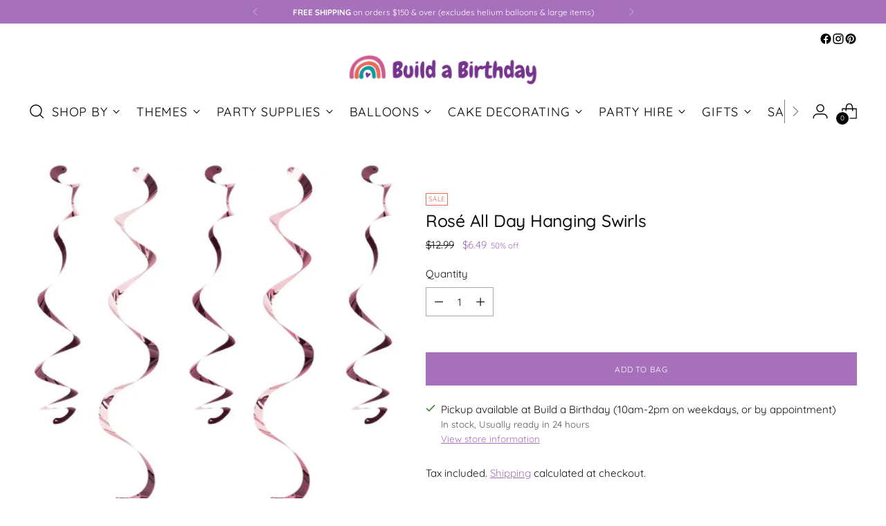

--- FILE ---
content_type: application/javascript; charset=utf-8
request_url: https://www.buildabirthday.co.nz/products/rosealldayhangingswirls.json?callback=jQuery19107253646445729371_1769026754013&_=1769026754014
body_size: 194
content:
/**/jQuery19107253646445729371_1769026754013({"product":{"id":3922376097864,"title":"Rosé All Day Hanging Swirls","body_html":"\u003cp\u003eSimple but elegant, these metallic rose gold swirls will liven up any party area. \u003c\/p\u003e\n\u003cp\u003eContains: 10 x 45cm swirls \u003c\/p\u003e","vendor":"Creative Converting","product_type":"Swirl Decorations","created_at":"2019-07-04T13:24:48+12:00","handle":"rosealldayhangingswirls","updated_at":"2026-01-22T09:19:14+13:00","published_at":"2019-07-04T13:24:48+12:00","template_suffix":null,"published_scope":"web","tags":"Alphabet Wall, BF$5, Bridal Shower Hens Night, check, Clearance 50, D21, Rose Gold, Rosé All Day","variants":[{"id":29364579860552,"product_id":3922376097864,"title":"Default Title","price":"6.49","sku":"039938621032D21","position":1,"inventory_policy":"continue","compare_at_price":"12.99","fulfillment_service":"manual","inventory_management":"shopify","option1":"Default Title","option2":null,"option3":null,"created_at":"2019-07-04T13:24:48+12:00","updated_at":"2026-01-22T09:19:14+13:00","taxable":true,"barcode":"039938621032","grams":0,"image_id":null,"weight":0.0,"weight_unit":"kg","inventory_quantity":2,"old_inventory_quantity":2,"requires_shipping":true,"price_currency":"NZD","compare_at_price_currency":"NZD"}],"options":[{"id":5121603207240,"product_id":3922376097864,"name":"Title","position":1,"values":["Default Title"]}],"images":[{"id":41068869353691,"product_id":3922376097864,"position":1,"created_at":"2024-04-24T18:39:34+12:00","updated_at":"2024-04-24T18:39:34+12:00","alt":null,"width":800,"height":800,"src":"https:\/\/cdn.shopify.com\/s\/files\/1\/0164\/6498\/files\/1562203438727rose_20swirls-15699645.jpg?v=1713940774","variant_ids":[]}],"image":{"id":41068869353691,"product_id":3922376097864,"position":1,"created_at":"2024-04-24T18:39:34+12:00","updated_at":"2024-04-24T18:39:34+12:00","alt":null,"width":800,"height":800,"src":"https:\/\/cdn.shopify.com\/s\/files\/1\/0164\/6498\/files\/1562203438727rose_20swirls-15699645.jpg?v=1713940774","variant_ids":[]}}})

--- FILE ---
content_type: text/plain; charset=utf-8
request_url: https://productoptions.w3apps.co/api/imagecustomizer?productID=3922376097864&shopName=buildabirthday&callback=jQuery19107253646445729371_1769026754013&_=1769026754015
body_size: -39
content:
jQuery19107253646445729371_1769026754013("{}")

--- FILE ---
content_type: text/javascript; charset=utf-8
request_url: https://www.buildabirthday.co.nz/products/rosealldayhangingswirls.js
body_size: 422
content:
{"id":3922376097864,"title":"Rosé All Day Hanging Swirls","handle":"rosealldayhangingswirls","description":"\u003cp\u003eSimple but elegant, these metallic rose gold swirls will liven up any party area. \u003c\/p\u003e\n\u003cp\u003eContains: 10 x 45cm swirls \u003c\/p\u003e","published_at":"2019-07-04T13:24:48+12:00","created_at":"2019-07-04T13:24:48+12:00","vendor":"Creative Converting","type":"Swirl Decorations","tags":["Alphabet Wall","BF$5","Bridal Shower Hens Night","check","Clearance 50","D21","Rose Gold","Rosé All Day"],"price":649,"price_min":649,"price_max":649,"available":true,"price_varies":false,"compare_at_price":1299,"compare_at_price_min":1299,"compare_at_price_max":1299,"compare_at_price_varies":false,"variants":[{"id":29364579860552,"title":"Default Title","option1":"Default Title","option2":null,"option3":null,"sku":"039938621032D21","requires_shipping":true,"taxable":true,"featured_image":null,"available":true,"name":"Rosé All Day Hanging Swirls","public_title":null,"options":["Default Title"],"price":649,"weight":0,"compare_at_price":1299,"inventory_quantity":2,"inventory_management":"shopify","inventory_policy":"continue","barcode":"039938621032","requires_selling_plan":false,"selling_plan_allocations":[]}],"images":["\/\/cdn.shopify.com\/s\/files\/1\/0164\/6498\/files\/1562203438727rose_20swirls-15699645.jpg?v=1713940774"],"featured_image":"\/\/cdn.shopify.com\/s\/files\/1\/0164\/6498\/files\/1562203438727rose_20swirls-15699645.jpg?v=1713940774","options":[{"name":"Title","position":1,"values":["Default Title"]}],"url":"\/products\/rosealldayhangingswirls","media":[{"alt":null,"id":33774202323163,"position":1,"preview_image":{"aspect_ratio":1.0,"height":800,"width":800,"src":"https:\/\/cdn.shopify.com\/s\/files\/1\/0164\/6498\/files\/1562203438727rose_20swirls-15699645.jpg?v=1713940774"},"aspect_ratio":1.0,"height":800,"media_type":"image","src":"https:\/\/cdn.shopify.com\/s\/files\/1\/0164\/6498\/files\/1562203438727rose_20swirls-15699645.jpg?v=1713940774","width":800}],"requires_selling_plan":false,"selling_plan_groups":[]}

--- FILE ---
content_type: text/javascript
request_url: https://www.buildabirthday.co.nz/cdn/shop/t/73/assets/theme.js?v=182084915420423930911751979062
body_size: 60958
content:
var SECTION_ID_ATTR$1="data-section-id";function Section(container,properties){this.container=validateContainerElement(container),this.id=container.getAttribute(SECTION_ID_ATTR$1),this.extensions=[],Object.assign(this,validatePropertiesObject(properties)),this.onLoad()}Section.prototype={onLoad:Function.prototype,onUnload:Function.prototype,onSelect:Function.prototype,onDeselect:Function.prototype,onBlockSelect:Function.prototype,onBlockDeselect:Function.prototype,extend:function(extension){this.extensions.push(extension);var extensionClone=Object.assign({},extension);delete extensionClone.init,Object.assign(this,extensionClone),typeof extension.init=="function"&&extension.init.apply(this)}};function validateContainerElement(container){if(!(container instanceof Element))throw new TypeError("Theme Sections: Attempted to load section. The section container provided is not a DOM element.");if(container.getAttribute(SECTION_ID_ATTR$1)===null)throw new Error("Theme Sections: The section container provided does not have an id assigned to the "+SECTION_ID_ATTR$1+" attribute.");return container}function validatePropertiesObject(value){if(typeof value<"u"&&typeof value!="object"||value===null)throw new TypeError("Theme Sections: The properties object provided is not a valid");return value}typeof Object.assign!="function"&&Object.defineProperty(Object,"assign",{value:function(target){if(target==null)throw new TypeError("Cannot convert undefined or null to object");for(var to=Object(target),index=1;index<arguments.length;index++){var nextSource=arguments[index];if(nextSource!=null)for(var nextKey in nextSource)Object.prototype.hasOwnProperty.call(nextSource,nextKey)&&(to[nextKey]=nextSource[nextKey])}return to},writable:!0,configurable:!0});var SECTION_TYPE_ATTR="data-section-type",SECTION_ID_ATTR="data-section-id";window.Shopify=window.Shopify||{},window.Shopify.theme=window.Shopify.theme||{},window.Shopify.theme.sections=window.Shopify.theme.sections||{};var registered=window.Shopify.theme.sections.registered=window.Shopify.theme.sections.registered||{},instances=window.Shopify.theme.sections.instances=window.Shopify.theme.sections.instances||[];function register(type,properties){if(typeof type!="string")throw new TypeError("Theme Sections: The first argument for .register must be a string that specifies the type of the section being registered");if(typeof registered[type]<"u")throw new Error('Theme Sections: A section of type "'+type+'" has already been registered. You cannot register the same section type twice');function TypedSection(container){Section.call(this,container,properties)}return TypedSection.constructor=Section,TypedSection.prototype=Object.create(Section.prototype),TypedSection.prototype.type=type,registered[type]=TypedSection}function load(types,containers){types=normalizeType(types),typeof containers>"u"&&(containers=document.querySelectorAll("["+SECTION_TYPE_ATTR+"]")),containers=normalizeContainers(containers),types.forEach(function(type){var TypedSection=registered[type];typeof TypedSection>"u"||(containers=containers.filter(function(container){return isInstance(container)||container.getAttribute(SECTION_TYPE_ATTR)===null?!1:container.getAttribute(SECTION_TYPE_ATTR)!==type?!0:(instances.push(new TypedSection(container)),!1)}))})}function unload(selector){var instancesToUnload=getInstances(selector);instancesToUnload.forEach(function(instance){var index=instances.map(function(e2){return e2.id}).indexOf(instance.id);instances.splice(index,1),instance.onUnload()})}function getInstances(selector){var filteredInstances=[];if(NodeList.prototype.isPrototypeOf(selector)||Array.isArray(selector))var firstElement=selector[0];if(selector instanceof Element||firstElement instanceof Element){var containers=normalizeContainers(selector);containers.forEach(function(container){filteredInstances=filteredInstances.concat(instances.filter(function(instance){return instance.container===container}))})}else if(typeof selector=="string"||typeof firstElement=="string"){var types=normalizeType(selector);types.forEach(function(type){filteredInstances=filteredInstances.concat(instances.filter(function(instance){return instance.type===type}))})}return filteredInstances}function getInstanceById(id){for(var instance,i2=0;i2<instances.length;i2++)if(instances[i2].id===id){instance=instances[i2];break}return instance}function isInstance(selector){return getInstances(selector).length>0}function normalizeType(types){return types==="*"?types=Object.keys(registered):typeof types=="string"?types=[types]:types.constructor===Section?types=[types.prototype.type]:Array.isArray(types)&&types[0].constructor===Section&&(types=types.map(function(TypedSection){return TypedSection.prototype.type})),types=types.map(function(type){return type.toLowerCase()}),types}function normalizeContainers(containers){return NodeList.prototype.isPrototypeOf(containers)&&containers.length>0?containers=Array.prototype.slice.call(containers):NodeList.prototype.isPrototypeOf(containers)&&containers.length===0?containers=[]:containers===null?containers=[]:!Array.isArray(containers)&&containers instanceof Element&&(containers=[containers]),containers}window.Shopify.designMode&&(document.addEventListener("shopify:section:load",function(event){var container,id=event.detail.sectionId;window.Shopify.visualPreviewMode?container=event.target.querySelector("[data-section-id]"):container=event.target.querySelector("["+SECTION_ID_ATTR+'="'+id+'"]'),container!==null&&load(container.getAttribute(SECTION_TYPE_ATTR),container)}),document.addEventListener("shopify:section:unload",function(event){var id=event.detail.sectionId,container=event.target.querySelector("["+SECTION_ID_ATTR+'="'+id+'"]'),instance=getInstances(container)[0];typeof instance=="object"&&unload(container)}),document.addEventListener("shopify:section:select",function(event){var instance=getInstanceById(event.detail.sectionId);typeof instance=="object"&&instance.onSelect(event)}),document.addEventListener("shopify:section:deselect",function(event){var instance=getInstanceById(event.detail.sectionId);typeof instance=="object"&&instance.onDeselect(event)}),document.addEventListener("shopify:block:select",function(event){var instance=getInstanceById(event.detail.sectionId);typeof instance=="object"&&instance.onBlockSelect(event)}),document.addEventListener("shopify:block:deselect",function(event){var instance=getInstanceById(event.detail.sectionId);typeof instance=="object"&&instance.onBlockDeselect(event)}));function n$2(n2,t2){return t2===void 0&&(t2=document),t2.querySelector(n2)}function t$2(n2,t2){return t2===void 0&&(t2=document),[].slice.call(t2.querySelectorAll(n2))}function c$1(n2,t2){return Array.isArray(n2)?n2.forEach(t2):t2(n2)}function r$2(n2){return function(t2,r2,e2){return c$1(t2,function(t3){return t3[n2+"EventListener"](r2,e2)})}}function e$2(n2,t2,c2){return r$2("add")(n2,t2,c2),function(){return r$2("remove")(n2,t2,c2)}}function o$2(n2){return function(t2){var r2=arguments;return c$1(t2,function(t3){var c2;return(c2=t3.classList)[n2].apply(c2,[].slice.call(r2,1))})}}function u$1(n2){o$2("add").apply(void 0,[n2].concat([].slice.call(arguments,1)))}function i$1(n2){o$2("remove").apply(void 0,[n2].concat([].slice.call(arguments,1)))}function l(n2){o$2("toggle").apply(void 0,[n2].concat([].slice.call(arguments,1)))}function a$1(n2,t2){return n2.classList.contains(t2)}function getDefaultExportFromCjs(x){return x&&x.__esModule&&Object.prototype.hasOwnProperty.call(x,"default")?x.default:x}var isMobile$2={exports:{}};isMobile$2.exports=isMobile,isMobile$2.exports.isMobile=isMobile,isMobile$2.exports.default=isMobile;var mobileRE=/(android|bb\d+|meego).+mobile|avantgo|bada\/|blackberry|blazer|compal|elaine|fennec|hiptop|iemobile|ip(hone|od)|iris|kindle|lge |maemo|midp|mmp|mobile.+firefox|netfront|opera m(ob|in)i|palm( os)?|phone|p(ixi|re)\/|plucker|pocket|psp|series[46]0|symbian|treo|up\.(browser|link)|vodafone|wap|windows (ce|phone)|xda|xiino/i,tabletRE=/(android|bb\d+|meego).+mobile|avantgo|bada\/|blackberry|blazer|compal|elaine|fennec|hiptop|iemobile|ip(hone|od)|iris|kindle|lge |maemo|midp|mmp|mobile.+firefox|netfront|opera m(ob|in)i|palm( os)?|phone|p(ixi|re)\/|plucker|pocket|psp|series[46]0|symbian|treo|up\.(browser|link)|vodafone|wap|windows (ce|phone)|xda|xiino|android|ipad|playbook|silk/i;function isMobile(opts){opts||(opts={});var ua=opts.ua;if(!ua&&typeof navigator<"u"&&(ua=navigator.userAgent),ua&&ua.headers&&typeof ua.headers["user-agent"]=="string"&&(ua=ua.headers["user-agent"]),typeof ua!="string")return!1;var result=opts.tablet?tabletRE.test(ua):mobileRE.test(ua);return!result&&opts.tablet&&opts.featureDetect&&navigator&&navigator.maxTouchPoints>1&&ua.indexOf("Macintosh")!==-1&&ua.indexOf("Safari")!==-1&&(result=!0),result}var isMobile$1=isMobile$2.exports,browser={exports:{}};(function(module,exports){Object.defineProperty(exports,"__esModule",{value:!0}),exports.default=void 0;function Delegate2(root){this.listenerMap=[{},{}],root&&this.root(root),this.handle=Delegate2.prototype.handle.bind(this),this._removedListeners=[]}Delegate2.prototype.root=function(root){var listenerMap=this.listenerMap,eventType;if(this.rootElement){for(eventType in listenerMap[1])listenerMap[1].hasOwnProperty(eventType)&&this.rootElement.removeEventListener(eventType,this.handle,!0);for(eventType in listenerMap[0])listenerMap[0].hasOwnProperty(eventType)&&this.rootElement.removeEventListener(eventType,this.handle,!1)}if(!root||!root.addEventListener)return this.rootElement&&delete this.rootElement,this;this.rootElement=root;for(eventType in listenerMap[1])listenerMap[1].hasOwnProperty(eventType)&&this.rootElement.addEventListener(eventType,this.handle,!0);for(eventType in listenerMap[0])listenerMap[0].hasOwnProperty(eventType)&&this.rootElement.addEventListener(eventType,this.handle,!1);return this},Delegate2.prototype.captureForType=function(eventType){return["blur","error","focus","load","resize","scroll"].indexOf(eventType)!==-1},Delegate2.prototype.on=function(eventType,selector,handler,useCapture){var root,listenerMap,matcher,matcherParam;if(!eventType)throw new TypeError("Invalid event type: "+eventType);if(typeof selector=="function"&&(useCapture=handler,handler=selector,selector=null),useCapture===void 0&&(useCapture=this.captureForType(eventType)),typeof handler!="function")throw new TypeError("Handler must be a type of Function");return root=this.rootElement,listenerMap=this.listenerMap[useCapture?1:0],listenerMap[eventType]||(root&&root.addEventListener(eventType,this.handle,useCapture),listenerMap[eventType]=[]),selector?/^[a-z]+$/i.test(selector)?(matcherParam=selector,matcher=matchesTag):/^#[a-z0-9\-_]+$/i.test(selector)?(matcherParam=selector.slice(1),matcher=matchesId):(matcherParam=selector,matcher=Element.prototype.matches):(matcherParam=null,matcher=matchesRoot.bind(this)),listenerMap[eventType].push({selector,handler,matcher,matcherParam}),this},Delegate2.prototype.off=function(eventType,selector,handler,useCapture){var i2,listener,listenerMap,listenerList,singleEventType;if(typeof selector=="function"&&(useCapture=handler,handler=selector,selector=null),useCapture===void 0)return this.off(eventType,selector,handler,!0),this.off(eventType,selector,handler,!1),this;if(listenerMap=this.listenerMap[useCapture?1:0],!eventType){for(singleEventType in listenerMap)listenerMap.hasOwnProperty(singleEventType)&&this.off(singleEventType,selector,handler);return this}if(listenerList=listenerMap[eventType],!listenerList||!listenerList.length)return this;for(i2=listenerList.length-1;i2>=0;i2--)listener=listenerList[i2],(!selector||selector===listener.selector)&&(!handler||handler===listener.handler)&&(this._removedListeners.push(listener),listenerList.splice(i2,1));return listenerList.length||(delete listenerMap[eventType],this.rootElement&&this.rootElement.removeEventListener(eventType,this.handle,useCapture)),this},Delegate2.prototype.handle=function(event){var i2,l2,type=event.type,root,phase,listener,returned,listenerList=[],target,eventIgnore="ftLabsDelegateIgnore";if(event[eventIgnore]!==!0){switch(target=event.target,target.nodeType===3&&(target=target.parentNode),target.correspondingUseElement&&(target=target.correspondingUseElement),root=this.rootElement,phase=event.eventPhase||(event.target!==event.currentTarget?3:2),phase){case 1:listenerList=this.listenerMap[1][type];break;case 2:this.listenerMap[0]&&this.listenerMap[0][type]&&(listenerList=listenerList.concat(this.listenerMap[0][type])),this.listenerMap[1]&&this.listenerMap[1][type]&&(listenerList=listenerList.concat(this.listenerMap[1][type]));break;case 3:listenerList=this.listenerMap[0][type];break}var toFire=[];for(l2=listenerList.length;target&&l2;){for(i2=0;i2<l2&&(listener=listenerList[i2],!!listener);i2++)target.tagName&&["button","input","select","textarea"].indexOf(target.tagName.toLowerCase())>-1&&target.hasAttribute("disabled")?toFire=[]:listener.matcher.call(target,listener.matcherParam,target)&&toFire.push([event,target,listener]);if(target===root||(l2=listenerList.length,target=target.parentElement||target.parentNode,target instanceof HTMLDocument))break}var ret;for(i2=0;i2<toFire.length;i2++)if(!(this._removedListeners.indexOf(toFire[i2][2])>-1)&&(returned=this.fire.apply(this,toFire[i2]),returned===!1)){toFire[i2][0][eventIgnore]=!0,toFire[i2][0].preventDefault(),ret=!1;break}return ret}},Delegate2.prototype.fire=function(event,target,listener){return listener.handler.call(target,event,target)};function matchesTag(tagName,element){return tagName.toLowerCase()===element.tagName.toLowerCase()}function matchesRoot(selector,element){return this.rootElement===window?element===document||element===document.documentElement||element===window:this.rootElement===element}function matchesId(id,element){return id===element.id}Delegate2.prototype.destroy=function(){this.off(),this.root()};var _default=Delegate2;exports.default=_default,module.exports=exports.default})(browser,browser.exports);var Delegate=getDefaultExportFromCjs(browser.exports),pageTransition=()=>{const pageTransitionOverlay=document.querySelector("#page-transition-overlay"),animationDuration=200;pageTransitionOverlay&&(pageTransitionOverlay.classList.remove("skip-transition"),setTimeout(function(){pageTransitionOverlay.classList.remove("active")},0),setTimeout(()=>{pageTransitionOverlay.classList.remove("active")},animationDuration),new Delegate(document.body).on("click",'a[href]:not([href^="#"]):not(.no-transition):not([href^="mailto:"]):not([href^="tel:"]):not([target="_blank"]):not([href="javascript:void(0)"])',onClickedToLeave),window.onpageshow=function(e2){e2.persisted&&pageTransitionOverlay.classList.remove("active")});function onClickedToLeave(event,target){if(event.ctrlKey||event.metaKey)return;event.preventDefault();let linkHint=document.createElement("link");linkHint.setAttribute("rel","prerender"),linkHint.setAttribute("href",target.href),document.head.appendChild(linkHint),setTimeout(()=>{window.location.href=target.href},animationDuration),pageTransitionOverlay.classList.add("active")}};/*!
* tabbable 5.3.3
* @license MIT, https://github.com/focus-trap/tabbable/blob/master/LICENSE
*/var candidateSelectors=["input","select","textarea","a[href]","button","[tabindex]:not(slot)","audio[controls]","video[controls]",'[contenteditable]:not([contenteditable="false"])',"details>summary:first-of-type","details"],candidateSelector=candidateSelectors.join(","),NoElement=typeof Element>"u",matches=NoElement?function(){}:Element.prototype.matches||Element.prototype.msMatchesSelector||Element.prototype.webkitMatchesSelector,getRootNode=!NoElement&&Element.prototype.getRootNode?function(element){return element.getRootNode()}:function(element){return element.ownerDocument},getCandidates=function(el,includeContainer,filter){var candidates=Array.prototype.slice.apply(el.querySelectorAll(candidateSelector));return includeContainer&&matches.call(el,candidateSelector)&&candidates.unshift(el),candidates=candidates.filter(filter),candidates},getCandidatesIteratively=function getCandidatesIteratively2(elements,includeContainer,options){for(var candidates=[],elementsToCheck=Array.from(elements);elementsToCheck.length;){var element=elementsToCheck.shift();if(element.tagName==="SLOT"){var assigned=element.assignedElements(),content=assigned.length?assigned:element.children,nestedCandidates=getCandidatesIteratively2(content,!0,options);options.flatten?candidates.push.apply(candidates,nestedCandidates):candidates.push({scope:element,candidates:nestedCandidates})}else{var validCandidate=matches.call(element,candidateSelector);validCandidate&&options.filter(element)&&(includeContainer||!elements.includes(element))&&candidates.push(element);var shadowRoot=element.shadowRoot||typeof options.getShadowRoot=="function"&&options.getShadowRoot(element),validShadowRoot=!options.shadowRootFilter||options.shadowRootFilter(element);if(shadowRoot&&validShadowRoot){var _nestedCandidates=getCandidatesIteratively2(shadowRoot===!0?element.children:shadowRoot.children,!0,options);options.flatten?candidates.push.apply(candidates,_nestedCandidates):candidates.push({scope:element,candidates:_nestedCandidates})}else elementsToCheck.unshift.apply(elementsToCheck,element.children)}}return candidates},getTabindex=function(node,isScope){return node.tabIndex<0&&(isScope||/^(AUDIO|VIDEO|DETAILS)$/.test(node.tagName)||node.isContentEditable)&&isNaN(parseInt(node.getAttribute("tabindex"),10))?0:node.tabIndex},sortOrderedTabbables=function(a2,b){return a2.tabIndex===b.tabIndex?a2.documentOrder-b.documentOrder:a2.tabIndex-b.tabIndex},isInput=function(node){return node.tagName==="INPUT"},isHiddenInput=function(node){return isInput(node)&&node.type==="hidden"},isDetailsWithSummary=function(node){var r2=node.tagName==="DETAILS"&&Array.prototype.slice.apply(node.children).some(function(child){return child.tagName==="SUMMARY"});return r2},getCheckedRadio=function(nodes,form){for(var i2=0;i2<nodes.length;i2++)if(nodes[i2].checked&&nodes[i2].form===form)return nodes[i2]},isTabbableRadio=function(node){if(!node.name)return!0;var radioScope=node.form||getRootNode(node),queryRadios=function(name){return radioScope.querySelectorAll('input[type="radio"][name="'+name+'"]')},radioSet;if(typeof window<"u"&&typeof window.CSS<"u"&&typeof window.CSS.escape=="function")radioSet=queryRadios(window.CSS.escape(node.name));else try{radioSet=queryRadios(node.name)}catch(err){return console.error("Looks like you have a radio button with a name attribute containing invalid CSS selector characters and need the CSS.escape polyfill: %s",err.message),!1}var checked=getCheckedRadio(radioSet,node.form);return!checked||checked===node},isRadio=function(node){return isInput(node)&&node.type==="radio"},isNonTabbableRadio=function(node){return isRadio(node)&&!isTabbableRadio(node)},isZeroArea=function(node){var _node$getBoundingClie=node.getBoundingClientRect(),width=_node$getBoundingClie.width,height=_node$getBoundingClie.height;return width===0&&height===0},isHidden=function(node,_ref){var displayCheck=_ref.displayCheck,getShadowRoot=_ref.getShadowRoot;if(getComputedStyle(node).visibility==="hidden")return!0;var isDirectSummary=matches.call(node,"details>summary:first-of-type"),nodeUnderDetails=isDirectSummary?node.parentElement:node;if(matches.call(nodeUnderDetails,"details:not([open]) *"))return!0;var nodeRootHost=getRootNode(node).host,nodeIsAttached=nodeRootHost?.ownerDocument.contains(nodeRootHost)||node.ownerDocument.contains(node);if(!displayCheck||displayCheck==="full"){if(typeof getShadowRoot=="function"){for(var originalNode=node;node;){var parentElement=node.parentElement,rootNode=getRootNode(node);if(parentElement&&!parentElement.shadowRoot&&getShadowRoot(parentElement)===!0)return isZeroArea(node);node.assignedSlot?node=node.assignedSlot:!parentElement&&rootNode!==node.ownerDocument?node=rootNode.host:node=parentElement}node=originalNode}if(nodeIsAttached)return!node.getClientRects().length}else if(displayCheck==="non-zero-area")return isZeroArea(node);return!1},isDisabledFromFieldset=function(node){if(/^(INPUT|BUTTON|SELECT|TEXTAREA)$/.test(node.tagName))for(var parentNode=node.parentElement;parentNode;){if(parentNode.tagName==="FIELDSET"&&parentNode.disabled){for(var i2=0;i2<parentNode.children.length;i2++){var child=parentNode.children.item(i2);if(child.tagName==="LEGEND")return matches.call(parentNode,"fieldset[disabled] *")?!0:!child.contains(node)}return!0}parentNode=parentNode.parentElement}return!1},isNodeMatchingSelectorFocusable=function(options,node){return!(node.disabled||isHiddenInput(node)||isHidden(node,options)||isDetailsWithSummary(node)||isDisabledFromFieldset(node))},isNodeMatchingSelectorTabbable=function(options,node){return!(isNonTabbableRadio(node)||getTabindex(node)<0||!isNodeMatchingSelectorFocusable(options,node))},isValidShadowRootTabbable=function(shadowHostNode){var tabIndex=parseInt(shadowHostNode.getAttribute("tabindex"),10);return!!(isNaN(tabIndex)||tabIndex>=0)},sortByOrder=function sortByOrder2(candidates){var regularTabbables=[],orderedTabbables=[];return candidates.forEach(function(item,i2){var isScope=!!item.scope,element=isScope?item.scope:item,candidateTabindex=getTabindex(element,isScope),elements=isScope?sortByOrder2(item.candidates):element;candidateTabindex===0?isScope?regularTabbables.push.apply(regularTabbables,elements):regularTabbables.push(element):orderedTabbables.push({documentOrder:i2,tabIndex:candidateTabindex,item,isScope,content:elements})}),orderedTabbables.sort(sortOrderedTabbables).reduce(function(acc,sortable){return sortable.isScope?acc.push.apply(acc,sortable.content):acc.push(sortable.content),acc},[]).concat(regularTabbables)},tabbable=function(el,options){options=options||{};var candidates;return options.getShadowRoot?candidates=getCandidatesIteratively([el],options.includeContainer,{filter:isNodeMatchingSelectorTabbable.bind(null,options),flatten:!1,getShadowRoot:options.getShadowRoot,shadowRootFilter:isValidShadowRootTabbable}):candidates=getCandidates(el,options.includeContainer,isNodeMatchingSelectorTabbable.bind(null,options)),sortByOrder(candidates)},focusable=function(el,options){options=options||{};var candidates;return options.getShadowRoot?candidates=getCandidatesIteratively([el],options.includeContainer,{filter:isNodeMatchingSelectorFocusable.bind(null,options),flatten:!0,getShadowRoot:options.getShadowRoot}):candidates=getCandidates(el,options.includeContainer,isNodeMatchingSelectorFocusable.bind(null,options)),candidates},isTabbable=function(node,options){if(options=options||{},!node)throw new Error("No node provided");return matches.call(node,candidateSelector)===!1?!1:isNodeMatchingSelectorTabbable(options,node)},focusableCandidateSelector=candidateSelectors.concat("iframe").join(","),isFocusable=function(node,options){if(options=options||{},!node)throw new Error("No node provided");return matches.call(node,focusableCandidateSelector)===!1?!1:isNodeMatchingSelectorFocusable(options,node)};/*!
* focus-trap 6.9.4
* @license MIT, https://github.com/focus-trap/focus-trap/blob/master/LICENSE
*/function ownKeys(object,enumerableOnly){var keys=Object.keys(object);if(Object.getOwnPropertySymbols){var symbols=Object.getOwnPropertySymbols(object);enumerableOnly&&(symbols=symbols.filter(function(sym){return Object.getOwnPropertyDescriptor(object,sym).enumerable})),keys.push.apply(keys,symbols)}return keys}function _objectSpread2(target){for(var i2=1;i2<arguments.length;i2++){var source=arguments[i2]!=null?arguments[i2]:{};i2%2?ownKeys(Object(source),!0).forEach(function(key){_defineProperty(target,key,source[key])}):Object.getOwnPropertyDescriptors?Object.defineProperties(target,Object.getOwnPropertyDescriptors(source)):ownKeys(Object(source)).forEach(function(key){Object.defineProperty(target,key,Object.getOwnPropertyDescriptor(source,key))})}return target}function _defineProperty(obj,key,value){return key in obj?Object.defineProperty(obj,key,{value,enumerable:!0,configurable:!0,writable:!0}):obj[key]=value,obj}var activeFocusTraps=function(){var trapQueue=[];return{activateTrap:function(trap){if(trapQueue.length>0){var activeTrap=trapQueue[trapQueue.length-1];activeTrap!==trap&&activeTrap.pause()}var trapIndex=trapQueue.indexOf(trap);trapIndex===-1||trapQueue.splice(trapIndex,1),trapQueue.push(trap)},deactivateTrap:function(trap){var trapIndex=trapQueue.indexOf(trap);trapIndex!==-1&&trapQueue.splice(trapIndex,1),trapQueue.length>0&&trapQueue[trapQueue.length-1].unpause()}}}(),isSelectableInput=function(node){return node.tagName&&node.tagName.toLowerCase()==="input"&&typeof node.select=="function"},isEscapeEvent=function(e2){return e2.key==="Escape"||e2.key==="Esc"||e2.keyCode===27},isTabEvent=function(e2){return e2.key==="Tab"||e2.keyCode===9},delay=function(fn){return setTimeout(fn,0)},findIndex=function(arr,fn){var idx=-1;return arr.every(function(value,i2){return fn(value)?(idx=i2,!1):!0}),idx},valueOrHandler=function(value){for(var _len=arguments.length,params=new Array(_len>1?_len-1:0),_key=1;_key<_len;_key++)params[_key-1]=arguments[_key];return typeof value=="function"?value.apply(void 0,params):value},getActualTarget=function(event){return event.target.shadowRoot&&typeof event.composedPath=="function"?event.composedPath()[0]:event.target},createFocusTrap=function(elements,userOptions){var doc=userOptions?.document||document,config=_objectSpread2({returnFocusOnDeactivate:!0,escapeDeactivates:!0,delayInitialFocus:!0},userOptions),state={containers:[],containerGroups:[],tabbableGroups:[],nodeFocusedBeforeActivation:null,mostRecentlyFocusedNode:null,active:!1,paused:!1,delayInitialFocusTimer:void 0},trap,getOption=function(configOverrideOptions,optionName,configOptionName){return configOverrideOptions&&configOverrideOptions[optionName]!==void 0?configOverrideOptions[optionName]:config[configOptionName||optionName]},findContainerIndex=function(element){return state.containerGroups.findIndex(function(_ref){var container=_ref.container,tabbableNodes=_ref.tabbableNodes;return container.contains(element)||tabbableNodes.find(function(node){return node===element})})},getNodeForOption=function(optionName){var optionValue=config[optionName];if(typeof optionValue=="function"){for(var _len2=arguments.length,params=new Array(_len2>1?_len2-1:0),_key2=1;_key2<_len2;_key2++)params[_key2-1]=arguments[_key2];optionValue=optionValue.apply(void 0,params)}if(optionValue===!0&&(optionValue=void 0),!optionValue){if(optionValue===void 0||optionValue===!1)return optionValue;throw new Error("`".concat(optionName,"` was specified but was not a node, or did not return a node"))}var node=optionValue;if(typeof optionValue=="string"&&(node=doc.querySelector(optionValue),!node))throw new Error("`".concat(optionName,"` as selector refers to no known node"));return node},getInitialFocusNode=function(){var node=getNodeForOption("initialFocus");if(node===!1)return!1;if(node===void 0)if(findContainerIndex(doc.activeElement)>=0)node=doc.activeElement;else{var firstTabbableGroup=state.tabbableGroups[0],firstTabbableNode=firstTabbableGroup&&firstTabbableGroup.firstTabbableNode;node=firstTabbableNode||getNodeForOption("fallbackFocus")}if(!node)throw new Error("Your focus-trap needs to have at least one focusable element");return node},updateTabbableNodes=function(){if(state.containerGroups=state.containers.map(function(container){var tabbableNodes=tabbable(container,config.tabbableOptions),focusableNodes=focusable(container,config.tabbableOptions);return{container,tabbableNodes,focusableNodes,firstTabbableNode:tabbableNodes.length>0?tabbableNodes[0]:null,lastTabbableNode:tabbableNodes.length>0?tabbableNodes[tabbableNodes.length-1]:null,nextTabbableNode:function(node){var forward=arguments.length>1&&arguments[1]!==void 0?arguments[1]:!0,nodeIdx=focusableNodes.findIndex(function(n2){return n2===node});if(!(nodeIdx<0))return forward?focusableNodes.slice(nodeIdx+1).find(function(n2){return isTabbable(n2,config.tabbableOptions)}):focusableNodes.slice(0,nodeIdx).reverse().find(function(n2){return isTabbable(n2,config.tabbableOptions)})}}}),state.tabbableGroups=state.containerGroups.filter(function(group){return group.tabbableNodes.length>0}),state.tabbableGroups.length<=0&&!getNodeForOption("fallbackFocus"))throw new Error("Your focus-trap must have at least one container with at least one tabbable node in it at all times")},tryFocus=function tryFocus2(node){if(node!==!1&&node!==doc.activeElement){if(!node||!node.focus){tryFocus2(getInitialFocusNode());return}node.focus({preventScroll:!!config.preventScroll}),state.mostRecentlyFocusedNode=node,isSelectableInput(node)&&node.select()}},getReturnFocusNode=function(previousActiveElement){var node=getNodeForOption("setReturnFocus",previousActiveElement);return node||(node===!1?!1:previousActiveElement)},checkPointerDown=function(e2){var target=getActualTarget(e2);if(!(findContainerIndex(target)>=0)){if(valueOrHandler(config.clickOutsideDeactivates,e2)){trap.deactivate({returnFocus:config.returnFocusOnDeactivate&&!isFocusable(target,config.tabbableOptions)});return}valueOrHandler(config.allowOutsideClick,e2)||e2.preventDefault()}},checkFocusIn=function(e2){var target=getActualTarget(e2),targetContained=findContainerIndex(target)>=0;targetContained||target instanceof Document?targetContained&&(state.mostRecentlyFocusedNode=target):(e2.stopImmediatePropagation(),tryFocus(state.mostRecentlyFocusedNode||getInitialFocusNode()))},checkTab=function(e2){var target=getActualTarget(e2);updateTabbableNodes();var destinationNode=null;if(state.tabbableGroups.length>0){var containerIndex=findContainerIndex(target),containerGroup=containerIndex>=0?state.containerGroups[containerIndex]:void 0;if(containerIndex<0)e2.shiftKey?destinationNode=state.tabbableGroups[state.tabbableGroups.length-1].lastTabbableNode:destinationNode=state.tabbableGroups[0].firstTabbableNode;else if(e2.shiftKey){var startOfGroupIndex=findIndex(state.tabbableGroups,function(_ref2){var firstTabbableNode=_ref2.firstTabbableNode;return target===firstTabbableNode});if(startOfGroupIndex<0&&(containerGroup.container===target||isFocusable(target,config.tabbableOptions)&&!isTabbable(target,config.tabbableOptions)&&!containerGroup.nextTabbableNode(target,!1))&&(startOfGroupIndex=containerIndex),startOfGroupIndex>=0){var destinationGroupIndex=startOfGroupIndex===0?state.tabbableGroups.length-1:startOfGroupIndex-1,destinationGroup=state.tabbableGroups[destinationGroupIndex];destinationNode=destinationGroup.lastTabbableNode}}else{var lastOfGroupIndex=findIndex(state.tabbableGroups,function(_ref3){var lastTabbableNode=_ref3.lastTabbableNode;return target===lastTabbableNode});if(lastOfGroupIndex<0&&(containerGroup.container===target||isFocusable(target,config.tabbableOptions)&&!isTabbable(target,config.tabbableOptions)&&!containerGroup.nextTabbableNode(target))&&(lastOfGroupIndex=containerIndex),lastOfGroupIndex>=0){var _destinationGroupIndex=lastOfGroupIndex===state.tabbableGroups.length-1?0:lastOfGroupIndex+1,_destinationGroup=state.tabbableGroups[_destinationGroupIndex];destinationNode=_destinationGroup.firstTabbableNode}}}else destinationNode=getNodeForOption("fallbackFocus");destinationNode&&(e2.preventDefault(),tryFocus(destinationNode))},checkKey=function(e2){if(isEscapeEvent(e2)&&valueOrHandler(config.escapeDeactivates,e2)!==!1){e2.preventDefault(),trap.deactivate();return}if(isTabEvent(e2)){checkTab(e2);return}},checkClick=function(e2){var target=getActualTarget(e2);findContainerIndex(target)>=0||valueOrHandler(config.clickOutsideDeactivates,e2)||valueOrHandler(config.allowOutsideClick,e2)||(e2.preventDefault(),e2.stopImmediatePropagation())},addListeners=function(){if(state.active)return activeFocusTraps.activateTrap(trap),state.delayInitialFocusTimer=config.delayInitialFocus?delay(function(){tryFocus(getInitialFocusNode())}):tryFocus(getInitialFocusNode()),doc.addEventListener("focusin",checkFocusIn,!0),doc.addEventListener("mousedown",checkPointerDown,{capture:!0,passive:!1}),doc.addEventListener("touchstart",checkPointerDown,{capture:!0,passive:!1}),doc.addEventListener("click",checkClick,{capture:!0,passive:!1}),doc.addEventListener("keydown",checkKey,{capture:!0,passive:!1}),trap},removeListeners=function(){if(state.active)return doc.removeEventListener("focusin",checkFocusIn,!0),doc.removeEventListener("mousedown",checkPointerDown,!0),doc.removeEventListener("touchstart",checkPointerDown,!0),doc.removeEventListener("click",checkClick,!0),doc.removeEventListener("keydown",checkKey,!0),trap};return trap={get active(){return state.active},get paused(){return state.paused},activate:function(activateOptions){if(state.active)return this;var onActivate=getOption(activateOptions,"onActivate"),onPostActivate=getOption(activateOptions,"onPostActivate"),checkCanFocusTrap=getOption(activateOptions,"checkCanFocusTrap");checkCanFocusTrap||updateTabbableNodes(),state.active=!0,state.paused=!1,state.nodeFocusedBeforeActivation=doc.activeElement,onActivate&&onActivate();var finishActivation=function(){checkCanFocusTrap&&updateTabbableNodes(),addListeners(),onPostActivate&&onPostActivate()};return checkCanFocusTrap?(checkCanFocusTrap(state.containers.concat()).then(finishActivation,finishActivation),this):(finishActivation(),this)},deactivate:function(deactivateOptions){if(!state.active)return this;var options=_objectSpread2({onDeactivate:config.onDeactivate,onPostDeactivate:config.onPostDeactivate,checkCanReturnFocus:config.checkCanReturnFocus},deactivateOptions);clearTimeout(state.delayInitialFocusTimer),state.delayInitialFocusTimer=void 0,removeListeners(),state.active=!1,state.paused=!1,activeFocusTraps.deactivateTrap(trap);var onDeactivate=getOption(options,"onDeactivate"),onPostDeactivate=getOption(options,"onPostDeactivate"),checkCanReturnFocus=getOption(options,"checkCanReturnFocus"),returnFocus=getOption(options,"returnFocus","returnFocusOnDeactivate");onDeactivate&&onDeactivate();var finishDeactivation=function(){delay(function(){returnFocus&&tryFocus(getReturnFocusNode(state.nodeFocusedBeforeActivation)),onPostDeactivate&&onPostDeactivate()})};return returnFocus&&checkCanReturnFocus?(checkCanReturnFocus(getReturnFocusNode(state.nodeFocusedBeforeActivation)).then(finishDeactivation,finishDeactivation),this):(finishDeactivation(),this)},pause:function(){return state.paused||!state.active?this:(state.paused=!0,removeListeners(),this)},unpause:function(){return!state.paused||!state.active?this:(state.paused=!1,updateTabbableNodes(),addListeners(),this)},updateContainerElements:function(containerElements){var elementsAsArray=[].concat(containerElements).filter(Boolean);return state.containers=elementsAsArray.map(function(element){return typeof element=="string"?doc.querySelector(element):element}),state.active&&updateTabbableNodes(),this}},trap.updateContainerElements(elements),trap};function _toConsumableArray(arr){if(Array.isArray(arr)){for(var i2=0,arr2=Array(arr.length);i2<arr.length;i2++)arr2[i2]=arr[i2];return arr2}else return Array.from(arr)}var hasPassiveEvents=!1;if(typeof window<"u"){var passiveTestOptions={get passive(){hasPassiveEvents=!0}};window.addEventListener("testPassive",null,passiveTestOptions),window.removeEventListener("testPassive",null,passiveTestOptions)}var isIosDevice=typeof window<"u"&&window.navigator&&window.navigator.platform&&(/iP(ad|hone|od)/.test(window.navigator.platform)||window.navigator.platform==="MacIntel"&&window.navigator.maxTouchPoints>1),locks=[],documentListenerAdded=!1,initialClientY=-1,previousBodyOverflowSetting=void 0,previousBodyPaddingRight=void 0,allowTouchMove=function(el){return locks.some(function(lock){return!!(lock.options.allowTouchMove&&lock.options.allowTouchMove(el))})},preventDefault$1=function(rawEvent){var e2=rawEvent||window.event;return allowTouchMove(e2.target)||e2.touches.length>1?!0:(e2.preventDefault&&e2.preventDefault(),!1)},setOverflowHidden=function(options){if(previousBodyPaddingRight===void 0){var _reserveScrollBarGap=!!options&&options.reserveScrollBarGap===!0,scrollBarGap=window.innerWidth-document.documentElement.clientWidth;_reserveScrollBarGap&&scrollBarGap>0&&(previousBodyPaddingRight=document.body.style.paddingRight,document.body.style.paddingRight=scrollBarGap+"px")}previousBodyOverflowSetting===void 0&&(previousBodyOverflowSetting=document.body.style.overflow,document.body.style.overflow="hidden")},restoreOverflowSetting=function(){previousBodyPaddingRight!==void 0&&(document.body.style.paddingRight=previousBodyPaddingRight,previousBodyPaddingRight=void 0),previousBodyOverflowSetting!==void 0&&(document.body.style.overflow=previousBodyOverflowSetting,previousBodyOverflowSetting=void 0)},isTargetElementTotallyScrolled=function(targetElement){return targetElement?targetElement.scrollHeight-targetElement.scrollTop<=targetElement.clientHeight:!1},handleScroll=function(event,targetElement){var clientY=event.targetTouches[0].clientY-initialClientY;return allowTouchMove(event.target)?!1:targetElement&&targetElement.scrollTop===0&&clientY>0||isTargetElementTotallyScrolled(targetElement)&&clientY<0?preventDefault$1(event):(event.stopPropagation(),!0)},disableBodyScroll=function(targetElement,options){if(!targetElement){console.error("disableBodyScroll unsuccessful - targetElement must be provided when calling disableBodyScroll on IOS devices.");return}if(!locks.some(function(lock2){return lock2.targetElement===targetElement})){var lock={targetElement,options:options||{}};locks=[].concat(_toConsumableArray(locks),[lock]),isIosDevice?(targetElement.ontouchstart=function(event){event.targetTouches.length===1&&(initialClientY=event.targetTouches[0].clientY)},targetElement.ontouchmove=function(event){event.targetTouches.length===1&&handleScroll(event,targetElement)},documentListenerAdded||(document.addEventListener("touchmove",preventDefault$1,hasPassiveEvents?{passive:!1}:void 0),documentListenerAdded=!0)):setOverflowHidden(options)}},enableBodyScroll=function(targetElement){if(!targetElement){console.error("enableBodyScroll unsuccessful - targetElement must be provided when calling enableBodyScroll on IOS devices.");return}locks=locks.filter(function(lock){return lock.targetElement!==targetElement}),isIosDevice?(targetElement.ontouchstart=null,targetElement.ontouchmove=null,documentListenerAdded&&locks.length===0&&(document.removeEventListener("touchmove",preventDefault$1,hasPassiveEvents?{passive:!1}:void 0),documentListenerAdded=!1)):locks.length||restoreOverflowSetting()},n$1=function(n2){if(typeof(t2=n2)!="object"||Array.isArray(t2))throw"state should be an object";var t2},t$1=function(n2,t2,e2,c2){return(r2=n2,r2.reduce(function(n3,t3,e3){return n3.indexOf(t3)>-1?n3:n3.concat(t3)},[])).reduce(function(n3,e3){return n3.concat(t2[e3]||[])},[]).map(function(n3){return n3(e2,c2)});var r2},e$1=a(),c=e$1.on,r$1=e$1.emit,o$1=e$1.hydrate;function a(e2){e2===void 0&&(e2={});var c2={};return{getState:function(){return Object.assign({},e2)},hydrate:function(r2){return n$1(r2),Object.assign(e2,r2),function(){var n2=["*"].concat(Object.keys(r2));t$1(n2,c2,e2)}},on:function(n2,t2){return(n2=[].concat(n2)).map(function(n3){return c2[n3]=(c2[n3]||[]).concat(t2)}),function(){return n2.map(function(n3){return c2[n3].splice(c2[n3].indexOf(t2),1)})}},emit:function(r2,o2,u2){var a2=(r2==="*"?[]:["*"]).concat(r2);(o2=typeof o2=="function"?o2(e2):o2)&&(n$1(o2),Object.assign(e2,o2),a2=a2.concat(Object.keys(o2))),t$1(a2,c2,e2,u2)}}}function wrapIframes(){(arguments.length>0&&arguments[0]!==void 0?arguments[0]:[]).forEach(el=>{const wrapper=document.createElement("div");wrapper.classList.add("rte__iframe"),el.parentNode.insertBefore(wrapper,el),wrapper.appendChild(el),el.src=el.src})}function wrapTables(){(arguments.length>0&&arguments[0]!==void 0?arguments[0]:[]).forEach(el=>{const wrapper=document.createElement("div");wrapper.classList.add("rte__table-wrapper"),wrapper.tabIndex=0,el.parentNode.insertBefore(wrapper,el),wrapper.appendChild(el)})}const classes$I={visible:"is-visible",active:"active",fixed:"is-fixed"},selectors$1J={closeBtn:"[data-modal-close]",wash:".modal__wash",modalContent:".modal__content"},modal=node=>{const focusTrap=createFocusTrap(node,{allowOutsideClick:!0}),modalContent=n$2(selectors$1J.modalContent,node);new Delegate(document).on("click",selectors$1J.wash,()=>_close());const events2=[e$2(n$2(selectors$1J.closeBtn,node),"click",e2=>{e2.preventDefault(),_close()}),e$2(node,"keydown",_ref=>{let{keyCode}=_ref;keyCode===27&&_close()}),c("modal:open",(state,_ref2)=>{let{modalContent:modalContent2,narrow=!1}=_ref2;l(node,"modal--narrow",narrow),_renderModalContent(modalContent2),_open()})],_renderModalContent=content=>{const clonedContent=content.cloneNode(!0);modalContent.innerHTML="",modalContent.appendChild(clonedContent),wrapIframes(t$2("iframe",modalContent)),wrapTables(t$2("table",modalContent))},_open=()=>{u$1(node,classes$I.active),document.body.setAttribute("data-fluorescent-overlay-open","true"),focusTrap.activate(),disableBodyScroll(node,{allowTouchMove:el=>{for(;el&&el!==document.body;){if(el.getAttribute("data-scroll-lock-ignore")!==null)return!0;el=el.parentNode}},reserveScrollBarGap:!0})},_close=()=>{focusTrap.deactivate(),i$1(node,classes$I.active),document.body.setAttribute("data-fluorescent-overlay-open","false"),enableBodyScroll(node),setTimeout(()=>{modalContent.innerHTML=""},300)};return{unload:()=>{events2.forEach(unsubscribe=>unsubscribe())}}};var AnimateProductItem=items=>{const events2=[];items.forEach(item=>{const imageOne=n$2(".product-item__image--one",item),imageTwo=n$2(".product-item__image--two",item);t$2(".product-item-options__list",item),events2.push(e$2(item,"mouseenter",()=>{enterItemAnimation(imageOne,imageTwo)})),events2.push(e$2(item,"mouseleave",()=>{leaveItemAnimation(imageOne,imageTwo)}))});function enterItemAnimation(imageOne,imageTwo,optionsElements){imageTwo&&u$1(imageTwo,"active")}function leaveItemAnimation(imageOne,imageTwo,optionsElements){imageTwo&&i$1(imageTwo,"active")}return{destroy(){events2.forEach(unsubscribe=>unsubscribe())}}};function getMediaQuery(querySize){const value=getComputedStyle(document.documentElement).getPropertyValue("--media-".concat(querySize));return value||(console.warn("Invalid querySize passed to getMediaQuery"),!1)}var intersectionWatcher=function(node){let instant=arguments.length>1&&arguments[1]!==void 0?arguments[1]:!1;const margin=window.matchMedia(getMediaQuery("above-720")).matches?200:100;let threshold=0;instant||(threshold=Math.min(margin/node.offsetHeight,.5));const observer=new IntersectionObserver(_ref=>{let[{isIntersecting:visible}]=_ref;visible&&(u$1(node,"is-visible"),observer.disconnect())},{threshold});return observer.observe(node),{destroy(){observer?.disconnect()}}},delayOffset=function(node,items){let delayOffset2=arguments.length>2&&arguments[2]!==void 0?arguments[2]:0;items.forEach(selector=>{t$2(selector,node).forEach(item=>{item.style.setProperty("--delay-offset-multiplier",delayOffset2),delayOffset2++})})},shouldAnimate=node=>a$1(node,"animation")&&!a$1(document.documentElement,"prefers-reduced-motion");const selectors$1I={sectionBlockItems:".section-blocks > *",image:".image-with-text__image .image__img",imageSmall:".image-with-text__small-image .image__img",imageCaption:".image-with-text__image-caption"};var animateImageWithText=node=>{delayOffset(node,[selectors$1I.image,selectors$1I.imageSmall,selectors$1I.imageCaption]),delayOffset(node,[selectors$1I.sectionBlockItems],6);const observer=intersectionWatcher(node);return{destroy(){observer?.destroy()}}};const selectors$1H={sectionBlockItems:".section-blocks > *",image:".image-with-text-split__image .image__img"};var animateImageWithTextSplit=node=>{delayOffset(node,[selectors$1H.image]),delayOffset(node,[selectors$1H.sectionBlockItems],6);const observer=intersectionWatcher(node);return{destroy(){observer?.destroy()}}};const selectors$1G={content:".testimonials__item-content > *",image:".testimonials__item-product-image",imageCaption:".testimonials__item-product-title",item:".animation--item"},classes$H={imageRight:"testimonials__item--image-placement-right"};var animateTestimonials=node=>{const delayItems=[];a$1(node,classes$H.imageRight)?(delayItems.push(selectors$1G.content),delayItems.push(selectors$1G.image),delayItems.push(selectors$1G.imageCaption)):(delayItems.push(selectors$1G.image),delayItems.push(selectors$1G.imageCaption),delayItems.push(selectors$1G.content)),delayOffset(node,delayItems,2),delayOffset(node,[selectors$1G.item])};const selectors$1F={content:".quote__item-inner > *"};var animateQuotes=node=>{delayOffset(node,[selectors$1F.content])};const selectors$1E={sectionBlockItems:".animation--section-introduction > *",controls:".animation--controls",items:".animation--item"};var animateListSlider=node=>{const delayItems=[selectors$1E.sectionBlockItems,selectors$1E.controls,selectors$1E.items];delayOffset(node,delayItems);const observer=intersectionWatcher(node);return{destroy(){observer?.destroy()}}};const selectors$1D={introductionItems:".section-introduction > *",media:".complete-the-look__image-wrapper .image__img, .complete-the-look__image-wrapper .video",product:".complete-the-look__product",products:".complete-the-look__products"},classes$G={imageLeft:"complete-the-look--image-left"};var animateCompleteTheLook=node=>{const delayItems=[];delayItems.push(selectors$1D.introductionItems),a$1(node,classes$G.imageLeft)||window.matchMedia(getMediaQuery("below-720")).matches?(delayItems.push(selectors$1D.media),delayItems.push(selectors$1D.products),delayItems.push(selectors$1D.product)):(delayItems.push(selectors$1D.products),delayItems.push(selectors$1D.product),delayItems.push(selectors$1D.media)),delayOffset(node,delayItems);const observer=intersectionWatcher(node);return{destroy(){observer.destroy()}}};const selectors$1C={introductionItems:".section-introduction > *",image:".shoppable-image__image-wrapper .image__img",hotspots:".shoppable-item__hotspot-wrapper"};var animateShoppableImage=node=>{delayOffset(node,[selectors$1C.introductionItems,selectors$1C.image,selectors$1C.hotspots]);const observer=intersectionWatcher(node);return{destroy(){observer.destroy()}}};const selectors$1B={introductionItems:".section-introduction > *",carousel:".shoppable-feature__secondary-content .shoppable-feature__carousel-outer",hotspots:".shoppable-item__hotspot-wrapper",mobileDrawerItems:".animation--shoppable-feature-mobile-drawer  .shoppable-feature__carousel-outer > *:not(.swiper-pagination)"};var animateShoppableFeature=node=>{delayOffset(node,[selectors$1B.introductionItems,selectors$1B.carousel],1),delayOffset(node,[selectors$1B.hotspots],1),delayOffset(node,[selectors$1B.mobileDrawerItems],1);const observer=intersectionWatcher(node);return{destroy(){observer.destroy()}}};const selectors$1A={textContent:".image-hero-split-item__text-container-inner > *"};var animateImageHeroSplit=node=>{delayOffset(node,[selectors$1A.textContent],1)};const selectors$1z={textContent:".image-hero__text-container-inner > *"};var animateImageHero=node=>{delayOffset(node,[selectors$1z.textContent],3);const observer=intersectionWatcher(node);return{destroy(){observer?.destroy()}}};const classes$F={animation:"animation--image-compare"},selectors$1y={introductionItems:".animation--section-introduction > *",image:".image_compare__image-wrapper .image__img",labels:".image-compare__label-container",sliderLine:".image-compare__slider-line",sliderButton:".image-compare__slider-button"};var animateImageCompare=node=>{delayOffset(node,[selectors$1y.introductionItems,selectors$1y.image,selectors$1y.labels,selectors$1y.sliderLine,selectors$1y.sliderButton]);const margin=window.matchMedia(getMediaQuery("above-720")).matches?200:100,threshold=Math.min(margin/node.offsetHeight,.5),observer=new IntersectionObserver(_ref=>{let[{isIntersecting:visible}]=_ref;visible&&(u$1(node,"is-visible"),setTimeout(()=>{i$1(node,classes$F.animation)},1200),observer.disconnect())},{threshold});return observer.observe(node),{destroy(){observer.destroy()}}};const selectors$1x={textContent:".video__text-container > *"};var animateVideo=node=>{delayOffset(node,[selectors$1x.textContent],3);const observer=intersectionWatcher(node);return{destroy(){observer?.destroy()}}};const selectors$1w={textContent:".video-hero__text-container > *"};var animateVideoHero=node=>{delayOffset(node,[selectors$1w.textContent],3);const observer=intersectionWatcher(node);return{destroy(){observer?.destroy()}}};const selectors$1v={articleHeading:`
    .article__image-container,
    .article__header-inner > *
  `,articleContent:".article__content"};var animateArticle=node=>{delayOffset(node,[selectors$1v.articleHeading,selectors$1v.articleContent]);const articleHeading=t$2(selectors$1v.articleHeading,node),articleContent=n$2(selectors$1v.articleContent,node),observers=articleHeading.map(item=>intersectionWatcher(item));return observers.push(intersectionWatcher(articleContent)),{destroy(){observers.forEach(observer=>observer.destroy())}}};const selectors$1u={image:".collection-banner__image-container",content:".collection-banner__text-container-inner > *"};var animateCollectionBanner=node=>{delayOffset(node,[selectors$1u.image,selectors$1u.content]);const observer=intersectionWatcher(node);return{destroy(){observer?.destroy()}}};const selectors$1t={stickyHeader:".header[data-enable-sticky-header='true']",partial:"[data-partial]",filterBar:"[data-filter-bar]",mobileFilterBar:"[data-mobile-filters]",productItems:".animation--item:not(.animation--item-revealed)"},classes$E={hideProducts:"animation--collection-products-hide",itemRevealed:"animation--item-revealed",stickyFilterBar:"filter-bar--sticky"};var animateCollection=node=>{const stickyHeader=n$2(selectors$1t.stickyHeader,document),partial=n$2(selectors$1t.partial,node),filterbarEl=n$2(selectors$1t.filterBar,node),mobileFilterBarEl=n$2(selectors$1t.mobileFilterBar,node);let filterbarObserver=null;filterbarEl&&(filterbarObserver=intersectionWatcher(filterbarEl,!0));let mobileFilterBarObserver=null;mobileFilterBarEl&&(mobileFilterBarObserver=intersectionWatcher(mobileFilterBarEl,!0)),setupProductItem();function setupProductItem(){let productItems=t$2(selectors$1t.productItems,node);delayOffset(node,[selectors$1t.productItems]),setTimeout(()=>{u$1(productItems,classes$E.itemRevealed)},0)}function _scrollIntoView(){const stickyHeaderHeight=stickyHeader?stickyHeader.getBoundingClientRect().height/2:0,y=node.getBoundingClientRect().top+window.pageYOffset-stickyHeaderHeight;window.scrollTo({top:y,behavior:"smooth"})}function updateContents(){setupProductItem(),i$1(partial,classes$E.hideProducts),_scrollIntoView()}function infiniteScrollReveal(){setupProductItem()}return{updateContents,infiniteScrollReveal,destroy(){var _filterbarObserver,_mobileFilterBarObser;(_filterbarObserver=filterbarObserver)===null||_filterbarObserver===void 0||_filterbarObserver.destroy(),(_mobileFilterBarObser=mobileFilterBarObserver)===null||_mobileFilterBarObser===void 0||_mobileFilterBarObser.destroy()}}};const selectors$1s={saleAmount:".animation--sale-amount",sectionBlockItems:".animation--section-blocks > *",saleItems:`.sale-promotion .sale-promotion__type,
  .sale-promotion .sale-promotion__unit-currency,
  .sale-promotion .sale-promotion__unit-percent,
  .sale-promotion .sale-promotion__unit-off,
  .sale-promotion .sale-promotion__amount,
  .sale-promotion .sale-promotion__per-month,
  .sale-promotion .sale-promotion__per-year,
  .sale-promotion .sale-promotion__terms,
  .sale-promotion .sales-banner__button`};var animateSalesBanner=node=>{const leftColumnDelayItems=[selectors$1s.saleAmount,selectors$1s.saleItems],rightColumnDelayItems=[selectors$1s.sectionBlockItems];delayOffset(node,leftColumnDelayItems),delayOffset(node,rightColumnDelayItems,1);const observer=intersectionWatcher(node);return{destroy(){observer?.destroy()}}};const selectors$1r={sectionBlockItems:".section-blocks > *"};var animateCountdownBanner=node=>{const observer=intersectionWatcher(node);return delayOffset(node,[selectors$1r.sectionBlockItems]),{destroy(){observer?.destroy()}}};const selectors$1q={items:`
  .sales-banner__bar-item--heading,
  .sales-banner__bar-text,
  .sales-banner__button,
  .countdown-banner__bar-item--heading,
  .countdown-banner__bar-item--timer,
  .countdown-banner__bar-text,
  .countdown-banner__button`};var animateCountdownBar=node=>{const observer=intersectionWatcher(node);return delayOffset(node,[selectors$1q.items]),{destroy(){observer?.destroy()}}},animatePromotionBar=node=>{const observer=intersectionWatcher(node);return{destroy(){observer?.destroy()}}};const selectors$1p={headerItems:".animation--blog-header > *",articleItem:".article-item",pagination:".blog__pagination"};var animateBlog=node=>{delayOffset(node,[selectors$1p.headerItems,selectors$1p.articleItem,selectors$1p.pagination]);const observer=intersectionWatcher(node,!0);return{destroy(){observer?.destroy()}}};const selectors$1o={flyouts:"[data-filter-modal]",animationFilterDrawerItem:".animation--filter-drawer-item"},classes$D={animationRevealed:"animation--filter-bar-revealed",animationFilterDrawerItem:"animation--filter-drawer-item"};var animateFilterDrawer=node=>{t$2(selectors$1o.flyouts,node).forEach(_setupItemOffsets);function _setupItemOffsets(flyout){delayOffset(flyout,[selectors$1o.animationFilterDrawerItem])}function open(flyout){u$1(flyout,classes$D.animationRevealed)}function close(flyouts2){i$1(flyouts2,classes$D.animationRevealed)}return{open,close}};const selectors$1n={sidebar:".filter-sidebar-inner",sidebarItem:".animation--filter-drawer-item"},classes$C={animationRevealed:"animation--filter-sidebar-revealed"};var animateFilterSidebar=node=>{const sidebar=n$2(selectors$1n.sidebar,node);delayOffset(sidebar,[selectors$1n.sidebarItem]);function open(sidebar2){u$1(sidebar2,classes$C.animationRevealed)}function close(sidebar2){i$1(sidebar2,classes$C.animationRevealed)}return{open,close}};const selectors$1m={animationItem:".animation--drawer-menu-item"},classes$B={animationRevealed:"animation--drawer-menu-revealed"};var animateDrawerMenu=node=>{delayOffset(node,[selectors$1m.animationItem]);function open(){shouldAnimate(node)&&u$1(node,classes$B.animationRevealed)}function close(){shouldAnimate(node)&&i$1(node,classes$B.animationRevealed)}return{open,close}};const selectors$1l={animationItem:".animation--quick-cart-items > *, .animation--quick-cart-footer"},classes$A={animationRevealed:"animation--quick-cart-revealed"};var animateQuickCart=node=>{setup();function open(){u$1(node,classes$A.animationRevealed)}function close(){i$1(node,classes$A.animationRevealed)}function setup(){delayOffset(node,[selectors$1l.animationItem])}return{open,close,setup}};const selectors$1k={animationItems:".animation--quick-view-items > *"},classes$z={animationRevealed:"animation--quick-view-revealed"};var animateQuickView=node=>{function animate(){delayOffset(node,[selectors$1k.animationItems]),setTimeout(()=>{u$1(node,classes$z.animationRevealed)},0)}function reset(){i$1(node,classes$z.animationRevealed)}return{animate,reset}};const selectors$1j={columns:".meganav__list-parent > li",image:".meganav__promo-image .image__img",overlay:".meganav__secondary-promo-overlay",promoItems:".meganav__secondary-promo-text > *",hasPromo:"meganav--has-promo",promoLeft:"meganav--promo-position-left"};var animateMeganav=node=>{const delayItems=[],columnItems=t$2(selectors$1j.columns,node);a$1(node,selectors$1j.hasPromo)?(delayOffset(node,[selectors$1j.image,selectors$1j.overlay,selectors$1j.promoItems]),a$1(node,selectors$1j.promoLeft)?assignColumnDelays(columnItems,4):assignColumnDelays(columnItems)):assignColumnDelays(columnItems),delayOffset(node,delayItems);function assignColumnDelays(items){let delayMultiplier=arguments.length>1&&arguments[1]!==void 0?arguments[1]:0,columnOffset;items.forEach((item,i2)=>{const leftOffset=item.getBoundingClientRect?item.getBoundingClientRect().left:item.offsetLeft;i2===0&&(columnOffset=leftOffset),columnOffset!=leftOffset&&(columnOffset=leftOffset,delayMultiplier++),item.style.setProperty("--delay-offset-multiplier",delayMultiplier)})}};const selectors$1i={heading:".list-collections__heading",productItems:".animation--item"};var animateListCollections=node=>{delayOffset(node,[selectors$1i.heading,selectors$1i.productItems]);const observer=intersectionWatcher(node,!0);return{destroy(){observer.destroy()}}};const selectors$1h={gridItems:".grid-item"};var animateGrid=node=>{delayOffset(node,[selectors$1h.gridItems]);const observer=intersectionWatcher(node);return{destroy(){observer.destroy()}}};const selectors$1g={animationItems:".animation--purchase-confirmation-item",animationFooterItems:".animation--purchase-confirmation-footer-item"},classes$y={animationRevealed:"animation--purchase-confirmation-revealed"};var animatePurchaseConfirmation=node=>{function animate(){delayOffset(node,[selectors$1g.animationItems]),delayOffset(node,[selectors$1g.animationFooterItems]),setTimeout(()=>{u$1(node,classes$y.animationRevealed)},0)}function reset(){i$1(node,classes$y.animationRevealed)}return{animate,reset}};const selectors$1f={pageItems:".page-section__inner > *"};var animatePage=node=>{delayOffset(node,[selectors$1f.pageItems]);const observer=intersectionWatcher(node,!0);return{destroy(){observer.forEach(observer2=>observer2.destroy())}}};const selectors$1e={items:".collapsible-row-list__inner > *"};var animateCollapsibleRowList=node=>{delayOffset(node,[selectors$1e.items]);const observer=intersectionWatcher(node);return{destroy(){observer?.destroy()}}};const selectors$1d={items:".animation--section-blocks > *"};var animateRichText=node=>{delayOffset(node,[selectors$1d.items]);const observer=intersectionWatcher(node,!0);return{destroy(){observer?.destroy()}}};const selectors$1c={headerItems:".animation--section-introduction > *",articleItem:".article-item"};var animateBlogPosts=node=>{delayOffset(node,[selectors$1c.headerItems,selectors$1c.articleItem]);const observer=intersectionWatcher(node,!0);return{destroy(){observer?.destroy()}}};const selectors$1b={intro:".animation--section-introduction > *",items:".animation--item"};var animateFeaturedCollectionGrid=node=>{delayOffset(node,[selectors$1b.intro,selectors$1b.items]);const observer=intersectionWatcher(node);return{destroy(){observer?.destroy()}}};const selectors$1a={productItems:".animation--item",introductionItems:".animation--section-introduction > *"};var animateCollectionListGrid=node=>{delayOffset(node,[selectors$1a.introductionItems,selectors$1a.productItems]);const observer=intersectionWatcher(node);return{destroy(){observer?.destroy()}}};const selectors$19={animationItems:".animation--store-availability-drawer-items > *"},classes$x={animationRevealed:"animation--store-availability-drawer-revealed"};var animateStoreAvailabilityDrawer=node=>{function animate(){t$2(selectors$19.animationItems,node).forEach((item,i2)=>{item.style.setProperty("--position-offset-multiplier",i2)}),setTimeout(()=>{u$1(node,classes$x.animationRevealed)},0)}function reset(){i$1(node,classes$x.animationRevealed)}return{animate,reset}};const selectors$18={media:".animation--product-media"};var animateProduct=node=>{delayOffset(node,[selectors$18.media]);const observer=intersectionWatcher(node,!0);return{destroy(){observer?.destroy()}}};const selectors$17={headerItems:".animation--section-introduction > *",animationItem:".animation--item"};var animateContactForm=node=>{delayOffset(node,[selectors$17.headerItems,selectors$17.animationItem]);const observer=intersectionWatcher(node,!0);return{destroy(){observer?.destroy()}}};const selectors$16={partial:"[data-partial]",filterBar:"[data-filter-bar]",mobileFilterBar:"[data-mobile-filters]",productItems:".animation--item:not(.animation--item-revealed)"},classes$w={hideProducts:"animation--search-products-hide",itemRevealed:"animation--item-revealed"};var animateSearch=node=>{const partial=n$2(selectors$16.partial,node),filterbarEl=n$2(selectors$16.filterBar,node),mobileFilterBarEl=n$2(selectors$16.mobileFilterBar,node);let filterbarObserver=null;filterbarEl&&(filterbarObserver=intersectionWatcher(filterbarEl,!0));let mobileFilterBarObserver=null;mobileFilterBarEl&&(mobileFilterBarObserver=intersectionWatcher(mobileFilterBarEl,!0)),_setupProductItem();function _setupProductItem(){let productItems=t$2(selectors$16.productItems,node);delayOffset(node,[selectors$16.productItems]),setTimeout(()=>{u$1(productItems,classes$w.itemRevealed)},0)}function _scrollIntoView(){const y=partial.getBoundingClientRect().top+window.pageYOffset-filterbarEl.getBoundingClientRect().height;window.scrollTo({top:y,behavior:"smooth"})}function updateContents(){_setupProductItem(),i$1(partial,classes$w.hideProducts),_scrollIntoView()}function infiniteScrollReveal(){_setupProductItem()}return{updateContents,infiniteScrollReveal,destroy(){var _filterbarObserver,_mobileFilterBarObser;(_filterbarObserver=filterbarObserver)===null||_filterbarObserver===void 0||_filterbarObserver.destroy(),(_mobileFilterBarObser=mobileFilterBarObserver)===null||_mobileFilterBarObser===void 0||_mobileFilterBarObser.destroy()}}};const selectors$15={content:".animation--section-blocks > *"};var animateSearchBanner=node=>{delayOffset(node,[selectors$15.content]);const observer=intersectionWatcher(node);return{destroy(){observer?.destroy()}}};const selectors$14={headerItems:".animation--section-introduction > *",columnItems:".multi-column__grid-item"};var animateMultiColumn=node=>{delayOffset(node,[selectors$14.headerItems,selectors$14.columnItems]);const observer=intersectionWatcher(node);return{destroy(){observer.destroy()}}};const selectors$13={textContent:".password__text-container-inner > *"};var animatePassword=node=>{delayOffset(node,[selectors$13.textContent],3);const observer=intersectionWatcher(node);return{destroy(){observer?.destroy()}}};const selectors$12={animationItem:".animation--popup-item"},classes$v={animationRevealed:"animation--popup-revealed"};var animatePopup=node=>{delayOffset(node,[selectors$12.animationItem]);function open(){shouldAnimate(node)&&u$1(node,classes$v.animationRevealed)}function close(){shouldAnimate(node)&&i$1(node,classes$v.animationRevealed)}return{open,close}};const selectors$11={items:".animation--section-blocks > *"};var animateNewsletter=node=>{delayOffset(node,[selectors$11.items]);const observer=intersectionWatcher(node,!0);return{destroy(){observer?.destroy()}}};const selectors$10={items:".animation--section-blocks > *"};var animateNewsletterCompact=node=>{delayOffset(node,[selectors$10.items]);const observer=intersectionWatcher(node,!0);return{destroy(){observer?.destroy()}}};const selectors$$={headerItems:".animation--section-introduction > *",eventItems:".event-item"};var animateEvents=node=>{delayOffset(node,[selectors$$.headerItems]);const observer=intersectionWatcher(node,!0);function animateEventItems(){delayOffset(node,[selectors$$.eventItems]),setTimeout(()=>{u$1(node,"animate-event-items")},50)}return{animateEventItems,destroy(){observer?.destroy()}}};const selectors$_={giantHeading:".animation--giant-heading",sectionBlockItems:".animation--section-blocks > *"};var animatePromoBanner=node=>{delayOffset(node,[selectors$_.giantHeading,selectors$_.sectionBlockItems]);const observer=intersectionWatcher(node);return{destroy(){observer?.destroy()}}},animateScrollingContent=node=>{const observer=intersectionWatcher(node);return{destroy(){observer?.destroy()}}};const selectors$Z={controls:".product-tabs__tab-buttons",items:".product-tabs__tab-list-wrapper",accordionItems:".accordion"};var animateProductTabs=node=>{delayOffset(node,[selectors$Z.controls,selectors$Z.items]),delayOffset(node,[selectors$Z.accordionItems]);const observer=intersectionWatcher(node);return{destroy(){observer?.destroy()}}};const selectors$Y={intro:".animation--section-introduction > *",items:".animation--item"};var animateApps=node=>{delayOffset(node,[selectors$Y.intro,selectors$Y.items]);const observer=intersectionWatcher(node);return{destroy(){observer?.destroy()}}};function makeRequest(method,url){return new Promise(function(resolve,reject){let xhr=new XMLHttpRequest;xhr.open(method,url),xhr.onload=function(){this.status>=200&&this.status<300?resolve(xhr.response):reject(new Error(this.status))},xhr.onerror=function(){reject(new Error(this.status))},xhr.send()})}const classes$u={active:"active"},selectors$X={drawerTrigger:"[data-store-availability-drawer-trigger]",closeBtn:"[data-store-availability-close]",productTitle:"[data-store-availability-product-title]",variantTitle:"[data-store-availability-variant-title]",storeListContainer:"[data-store-list-container]",storeListContent:"[data-store-availability-list-content]",wash:"[data-store-availability-drawer-wash]",parentWrapper:"[data-store-availability-container]"},storeAvailabilityDrawer=node=>{var focusTrap=createFocusTrap(node,{allowOutsideClick:!0});const wash=n$2(selectors$X.wash,node.parentNode),productTitleContainer=n$2(selectors$X.productTitle),variantTitleContainer=n$2(selectors$X.variantTitle),storeListContainer=n$2(selectors$X.storeListContainer,node);let storeAvailabilityDrawerAnimate=null;shouldAnimate(node)&&(storeAvailabilityDrawerAnimate=animateStoreAvailabilityDrawer(node));const events2=[e$2([n$2(selectors$X.closeBtn,node),wash],"click",e2=>{e2.preventDefault(),_close()}),e$2(node,"keydown",_ref=>{let{keyCode}=_ref;keyCode===27&&_close()})],_handleClick=target=>{const parentContainer=target.closest(selectors$X.parentWrapper),{baseUrl,variantId,productTitle,variantTitle}=parentContainer.dataset,variantSectionUrl="".concat(baseUrl,"/variants/").concat(variantId,"/?section_id=store-availability");makeRequest("GET",variantSectionUrl).then(storeAvailabilityHTML=>{let container=document.createElement("div");container.innerHTML=storeAvailabilityHTML,productTitleContainer.innerText=productTitle,variantTitleContainer.innerText=variantTitle==="null"?"":variantTitle;const storeList=n$2(selectors$X.storeListContent,container);storeListContainer.innerHTML="",storeListContainer.appendChild(storeList)}).then(_open)},_open=()=>{u$1(node,classes$u.active),shouldAnimate(node)&&storeAvailabilityDrawerAnimate.animate(),node.setAttribute("aria-hidden","false"),focusTrap.activate(),document.body.setAttribute("data-fluorescent-overlay-open","true"),disableBodyScroll(node,{allowTouchMove:el=>{for(;el&&el!==document.body;){if(el.getAttribute("data-scroll-lock-ignore")!==null)return!0;el=el.parentNode}},reserveScrollBarGap:!0})},_close=()=>{focusTrap.deactivate(),i$1(node,classes$u.active),node.setAttribute("aria-hidden","true"),setTimeout(()=>{shouldAnimate(node)&&storeAvailabilityDrawerAnimate.reset(),document.body.setAttribute("data-fluorescent-overlay-open","false"),enableBodyScroll(node)},500)};return new Delegate(document.body).on("click",selectors$X.drawerTrigger,(_,target)=>_handleClick(target)),{unload:()=>{events2.forEach(unsubscribe=>unsubscribe())}}},{strings:{accessibility:strings$7}}=window.theme,handleTab=()=>{let tabHandler=null;const formElments=["INPUT","TEXTAREA","SELECT"];function handleFirstTab(e2){e2.keyCode===9&&!formElments.includes(document.activeElement.tagName)&&(document.body.classList.add("user-is-tabbing"),tabHandler(),tabHandler=e$2(window,"mousedown",handleMouseDownOnce))}function handleMouseDownOnce(){document.body.classList.remove("user-is-tabbing"),tabHandler(),tabHandler=e$2(window,"keydown",handleFirstTab)}tabHandler=e$2(window,"keydown",handleFirstTab)},focusFormStatus=node=>{const formStatus=n$2(".form-status",node);if(!formStatus)return;const focusElement=n$2("[data-form-status]",formStatus);focusElement&&focusElement.focus()},prefersReducedMotion=()=>window.matchMedia("(prefers-reduced-motion: reduce)").matches;function backgroundVideoHandler(container){const pause=n$2(".video-pause",container),video=container.getElementsByTagName("VIDEO")[0];if(!pause||!video)return;const pauseVideo=()=>{video.pause(),pause.innerText=strings$7.play_video},playVideo=()=>{video.play(),pause.innerText=strings$7.pause_video};prefersReducedMotion()&&pauseVideo();const pauseListener=e$2(pause,"click",e2=>{e2.preventDefault(),video.paused?playVideo():pauseVideo()});return()=>pauseListener()}const classes$t={hidden:"hidden"};var sectionClasses=()=>{function adjustClasses(){t$2(".main .shopify-section").forEach(section=>{const{firstElementChild:child}=section;child&&child.classList.contains(classes$t.hidden)&&u$1(section,classes$t.hidden)})}adjustClasses(),e$2(document,"shopify:section:load",adjustClasses)};const dispatchCustomEvent=function(eventName){let data=arguments.length>1&&arguments[1]!==void 0?arguments[1]:{};const detail={detail:data},event=new CustomEvent(eventName,data?detail:null);document.dispatchEvent(event)};function getVariantFromId(product,value){if(_validateProductStructure(product),typeof value!="number")throw new TypeError(value+" is not a Number.");var result=product.variants.filter(function(variant){return variant.id===value});return result[0]||null}function getVariantFromSerializedArray(product,collection){_validateProductStructure(product);var optionArray=_createOptionArrayFromOptionCollection(product,collection);return getVariantFromOptionArray(product,optionArray)}function getVariantFromOptionArray(product,options){_validateProductStructure(product),_validateOptionsArray(options);var result=product.variants.filter(function(variant){return options.every(function(option,index){return variant.options[index]===option})});return result[0]||null}function _createOptionArrayFromOptionCollection(product,collection){_validateProductStructure(product),_validateSerializedArray(collection);var optionArray=[];return collection.forEach(function(option){for(var i2=0;i2<product.options.length;i2++)if(product.options[i2].name.toLowerCase()===option.name.toLowerCase()){optionArray[i2]=option.value;break}}),optionArray}function _validateProductStructure(product){if(typeof product!="object")throw new TypeError(product+" is not an object.");if(Object.keys(product).length===0&&product.constructor===Object)throw new Error(product+" is empty.")}function _validateSerializedArray(collection){if(!Array.isArray(collection))throw new TypeError(collection+" is not an array.");if(collection.length===0)return[];if(collection[0].hasOwnProperty("name")){if(typeof collection[0].name!="string")throw new TypeError("Invalid value type passed for name of option "+collection[0].name+". Value should be string.")}else throw new Error(collection[0]+"does not contain name key.")}function _validateOptionsArray(options){if(Array.isArray(options)&&typeof options[0]=="object")throw new Error(options+"is not a valid array of options.")}function getUrlWithVariant(url,id){return/variant=/.test(url)?url.replace(/(variant=)[^&]+/,"$1"+id):/\?/.test(url)?url.concat("&variant=").concat(id):url.concat("?variant=").concat(id)}const selectors$W={sentinal:".scroll-sentinal",scrollButtons:".scroll-button",scrollViewport:"[data-scroll-container-viewport]"},scrollContainer=node=>{const sentinals=t$2(selectors$W.sentinal,node),buttons=t$2(selectors$W.scrollButtons,node),{axis,startAtEnd}=node.dataset,scrollAttribute=axis=="vertical"?"scrollTop":"scrollLeft",scrollerViewport=n$2(selectors$W.scrollViewport,node);window.addEventListener("load",()=>{u$1(node,"scroll-container-initialized"),startAtEnd==="true"&&_startAtEnd()},{once:!0});const events2=[e$2(buttons,"click",e2=>{const button=e2.currentTarget,scrollAttribute2=axis=="vertical"?"scrollTop":"scrollLeft",scrollOffset=100;button.dataset.position==="start"?scrollerViewport[scrollAttribute2]<scrollOffset*1.5?scrollerViewport[scrollAttribute2]=0:scrollerViewport[scrollAttribute2]-=scrollOffset:scrollerViewport[scrollAttribute2]+=scrollOffset})],ioOptions={root:scrollerViewport},intersectionObserver=new IntersectionObserver(function(entries){entries.forEach(entry=>{const position=entry.target.dataset.position,visible=entry.isIntersecting;node.setAttribute("data-at-".concat(position),visible?"true":"false")})},ioOptions);sentinals.forEach(sentinal=>{intersectionObserver.observe(sentinal)});const scrollTo=element=>{const scrollDistance=axis=="vertical"?element.offsetTop-element.getBoundingClientRect().height:element.offsetLeft-element.getBoundingClientRect().width;scrollerViewport[scrollAttribute]=scrollDistance},unload2=()=>{sentinals.forEach(sentinal=>{intersectionObserver.unobserve(sentinal)}),events2.forEach(unsubscribe=>unsubscribe())};function _startAtEnd(){const scrollAttribute2=axis=="vertical"?"scrollTop":"scrollLeft",scrollDirection=axis=="vertical"?"scrollHeight":"scrollWidth";scrollerViewport[scrollAttribute2]=scrollerViewport[scrollDirection]*2,node.dataset.startAtEnd=!1}return{scrollTo,unload:unload2}};var n,e,i,o,t,r,f,d,p,u=[];function w(n2,a2){return e=window.pageXOffset,o=window.pageYOffset,r=window.innerHeight,d=window.innerWidth,i===void 0&&(i=e),t===void 0&&(t=o),p===void 0&&(p=d),f===void 0&&(f=r),(a2||o!==t||e!==i||r!==f||d!==p)&&(function(n3){for(var w2=0;w2<u.length;w2++)u[w2]({x:e,y:o,px:i,py:t,vh:r,pvh:f,vw:d,pvw:p},n3)}(n2),i=e,t=o,f=r,p=d),requestAnimationFrame(w)}function srraf(e2){return u.indexOf(e2)<0&&u.push(e2),n=n||w(performance.now()),{update:function(){return w(performance.now(),!0),this},destroy:function(){u.splice(u.indexOf(e2),1)}}}const atBreakpointChange=(breakpointToWatch,callback)=>{let screenUnderBP=(window.innerWidth||document.documentElement.clientWidth)<=breakpointToWatch;const widthWatcher=srraf(_ref=>{let{vw}=_ref;const currentScreenWidthUnderBP=vw<=breakpointToWatch;if(currentScreenWidthUnderBP!==screenUnderBP)return screenUnderBP=currentScreenWidthUnderBP,callback()});return{unload:()=>{widthWatcher.destroy()}}},sel$4={container:".social-share",button:".social-share__button",popup:".social-sharing__popup",copyURLButton:".social-share__copy-url",successMessage:".social-share__success-message"},classes$s={hidden:"hidden",linkCopied:"social-sharing__popup--success"};var SocialShare=node=>{if(!node)return Function();const button=n$2(sel$4.button,node),popup=n$2(sel$4.popup,node),copyURLButton=n$2(sel$4.copyURLButton,node),successMessage=n$2(sel$4.successMessage,node);let clickListener=e$2(window,"click",handleClick);(!navigator.clipboard||!navigator.clipboard.writeText)&&u$1(copyURLButton,classes$s.hidden);function handleClick(evt){const buttonClicked=evt.target.closest(sel$4.button)===button,popupClicked=evt.target.closest(sel$4.popup)===popup,copyURLClicked=evt.target.closest(sel$4.copyURLButton)===copyURLButton;let isActive=!1;if(buttonClicked&&(isActive=button.getAttribute("aria-expanded")==="true"),popupClicked||close(),buttonClicked&&!isActive&&open(),copyURLClicked){const{url}=copyURLButton.dataset;writeToClipboard(url).then(showSuccessMessage,showErrorMessage)}}function close(){button.setAttribute("aria-expanded",!1),popup.setAttribute("aria-hidden",!0)}function open(){button.setAttribute("aria-expanded",!0),popup.setAttribute("aria-hidden",!1)}function writeToClipboard(str){return navigator.clipboard.writeText(str)}function showMessage(message){successMessage.innerHTML=message,i$1(successMessage,classes$s.hidden),u$1(popup,classes$s.linkCopied),setTimeout(()=>{u$1(successMessage,classes$s.hidden),i$1(popup,classes$s.linkCopied)},2e3)}function showSuccessMessage(){const{successMessage:successMessage2}=copyURLButton.dataset;showMessage(successMessage2)}function showErrorMessage(){const{errorMessage}=copyURLButton.dataset;showMessage(errorMessage||"Error copying link.")}function destroy2(){close(),clickListener()}return destroy2};function localStorageAvailable(){var test="test";try{return localStorage.setItem(test,test),localStorage.getItem(test)!==test?!1:(localStorage.removeItem(test),!0)}catch{return!1}}const PREFIX="fluco_";function getStorage(key){return localStorageAvailable()?JSON.parse(localStorage.getItem(PREFIX+key)):null}function removeStorage(key){return localStorageAvailable()?(localStorage.removeItem(PREFIX+key),!0):null}function setStorage(key,val){return localStorageAvailable()?(localStorage.setItem(PREFIX+key,val),!0):null}var _window$flu$states$3;const routes=window.theme.routes.cart||{},paths={base:"".concat(routes.base||"/cart",".js"),add:"".concat(routes.add||"/cart/add",".js"),change:"".concat(routes.change||"/cart/change",".js"),clear:"".concat(routes.clear||"/cart/clear",".js"),update:"".concat(routes.update||"/cart/update",".js")},{strings:{cart:strings$6}}=window.theme,useCustomEvents$3=(_window$flu$states$3=window.flu.states)===null||_window$flu$states$3===void 0?void 0:_window$flu$states$3.useCustomEvents;function sortCart(cart2){const order=getStorage("cart_order")||[];return order.length?(cart2.sorted=[...cart2.items].sort((a2,b)=>order.indexOf(a2.variant_id)-order.indexOf(b.variant_id)),cart2):(cart2.sorted=cart2.items,cart2)}function updateItem(key,quantity){return get().then(_ref=>{let{items}=_ref;for(let i2=0;i2<items.length;i2++)if(items[i2].key===key)return changeItem(i2+1,key,quantity)})}function changeItem(line,itemKey,quantity){return fetch(paths.change,{method:"POST",credentials:"include",headers:{"Content-Type":"application/json"},body:JSON.stringify({line,quantity})}).then(res=>{if(res.status=="422"){const error={code:422,message:strings$6.quantityError};handleError(error,"changeItem",itemKey)}else return res.json()}).then(cart2=>(r$1("cart:updated",{cart:cart2}),r$1("quick-cart:updated"),window.location.reload(),useCustomEvents$3&&dispatchCustomEvent("cart:updated",{cart:cart2}),sortCart(cart2)))}function addItemById(id,quantity){r$1("cart:updating");let data={items:[{id,quantity}]};return fetch(paths.add,{method:"POST",credentials:"include",headers:{"Content-Type":"application/json"},body:JSON.stringify(data)}).then(r2=>r2.json()).then(res=>{if(res.status=="422"){const error={code:422,message:res.description};handleError(error,"addItemById",id)}return get().then(cart2=>(r$1("quick-cart:updated"),r$1("cart:updated",{cart:cart2}),useCustomEvents$3&&dispatchCustomEvent("cart:updated",{cart:sortCart(cart2)}),{res,cart:cart2}))})}function get(){return fetch(paths.base,{method:"GET",credentials:"include"}).then(res=>res.json()).then(data=>sortCart(data))}function addItem(form){return r$1("cart:updating"),fetch(paths.add,{method:"POST",credentials:"include",headers:{"Content-Type":"application/x-www-form-urlencoded","X-Requested-With":"XMLHttpRequest"},body:serialize(form)}).then(r2=>r2.json()).then(res=>{if(res.status=="422"){const error={code:422,message:res.description};handleError(error,"addItem",null)}return get().then(cart2=>{const order=getStorage("cart_order")||[],newOrder=[res.variant_id,...order.filter(i2=>i2!==res.variant_id)];return setStorage("cart_order",JSON.stringify(newOrder)),r$1("cart:updated",{cart:sortCart(cart2)}),r$1("quick-cart:updated"),r$1("quick-view:close"),useCustomEvents$3&&dispatchCustomEvent("cart:updated",{cart:sortCart(cart2)}),{item:res,cart:sortCart(cart2)}})})}function handleError(error,source,itemKeyOrId){throw useCustomEvents$3&&dispatchCustomEvent("cart:error",{errorMessage:error.message}),source==="changeItem"?(r$1("quick-cart:error",null,{key:itemKeyOrId,errorMessage:strings$6.quantityError}),r$1("cart:error",null,{key:itemKeyOrId,errorMessage:strings$6.quantityError})):source==="addItemById"&&r$1("quick-add:error",null,{id:itemKeyOrId,errorMessage:strings$6.quantityError}),error}function serialize(form){var arr=[];return Array.prototype.slice.call(form.elements).forEach(function(field){if(!(!field.name||field.disabled||["file","reset","submit","button"].indexOf(field.type)>-1)){if(field.type==="select-multiple"){Array.prototype.slice.call(field.options).forEach(function(option){option.selected&&arr.push(encodeURIComponent(field.name)+"="+encodeURIComponent(option.value))});return}["checkbox","radio"].indexOf(field.type)>-1&&!field.checked||arr.push(encodeURIComponent(field.name)+"="+encodeURIComponent(field.value))}}),arr.join("&")}var cart={addItem,get,updateItem,addItemById};const moneyFormat="${{amount}}";function formatMoney$1(cents,format){typeof cents=="string"&&(cents=cents.replace(".",""));let value="";const placeholderRegex=/\{\{\s*(\w+)\s*\}\}/,formatString=format||moneyFormat;function formatWithDelimiters(number,precision=2,thousands=",",decimal="."){if(isNaN(number)||number==null)return 0;number=(number/100).toFixed(precision);const parts=number.split("."),dollarsAmount=parts[0].replace(/(\d)(?=(\d\d\d)+(?!\d))/g,`$1${thousands}`),centsAmount=parts[1]?decimal+parts[1]:"";return dollarsAmount+centsAmount}switch(formatString.match(placeholderRegex)[1]){case"amount":value=formatWithDelimiters(cents,2);break;case"amount_no_decimals":value=formatWithDelimiters(cents,0);break;case"amount_with_comma_separator":value=formatWithDelimiters(cents,2,".",",");break;case"amount_no_decimals_with_comma_separator":value=formatWithDelimiters(cents,0,".",",");break}return formatString.replace(placeholderRegex,value)}var formatMoney=val=>formatMoney$1(val,window.theme.moneyFormat||"${{amount}}"),getProduct=handle=>cb=>fetch("".concat(window.theme.routes.products,"/").concat(handle,".js")).then(res=>res.json()).then(data=>cb(data)).catch(err=>console.log(err.message));/*!
 * slide-anim
 * https://github.com/yomotsu/slide-anim
 * (c) 2017 @yomotsu
 * Released under the MIT License.
 */const pool=[],inAnimItems={add(el,defaultStyle,timeoutId,onCancelled){const inAnimItem={el,defaultStyle,timeoutId,onCancelled};this.remove(el),pool.push(inAnimItem)},remove(el){const index=inAnimItems.findIndex(el);if(index===-1)return;const inAnimItem=pool[index];clearTimeout(inAnimItem.timeoutId),inAnimItem.onCancelled(),pool.splice(index,1)},find(el){return pool[inAnimItems.findIndex(el)]},findIndex(el){let index=-1;return pool.some((item,i2)=>item.el===el?(index=i2,!0):!1),index}},CSS_EASEOUT_EXPO="cubic-bezier( 0.19, 1, 0.22, 1 )";function slideDown(el,options={}){return new Promise(resolve=>{if(inAnimItems.findIndex(el)!==-1)return;const _isVisible=isVisible(el),hasEndHeight=typeof options.endHeight=="number",display=options.display||"block",duration=options.duration||400,onCancelled=options.onCancelled||function(){},defaultStyle=el.getAttribute("style")||"",style=window.getComputedStyle(el),defaultStyles=getDefaultStyles(el,display),isBorderBox=/border-box/.test(style.getPropertyValue("box-sizing")),contentHeight=defaultStyles.height,minHeight=defaultStyles.minHeight,paddingTop=defaultStyles.paddingTop,paddingBottom=defaultStyles.paddingBottom,borderTop=defaultStyles.borderTop,borderBottom=defaultStyles.borderBottom,cssDuration=`${duration}ms`,cssEasing=CSS_EASEOUT_EXPO,cssTransition=[`height ${cssDuration} ${cssEasing}`,`min-height ${cssDuration} ${cssEasing}`,`padding ${cssDuration} ${cssEasing}`,`border-width ${cssDuration} ${cssEasing}`].join(),startHeight=_isVisible?style.height:"0px",startMinHeight=_isVisible?style.minHeight:"0px",startPaddingTop=_isVisible?style.paddingTop:"0px",startPaddingBottom=_isVisible?style.paddingBottom:"0px",startBorderTopWidth=_isVisible?style.borderTopWidth:"0px",startBorderBottomWidth=_isVisible?style.borderBottomWidth:"0px",endHeight=hasEndHeight?`${options.endHeight}px`:isBorderBox?`${contentHeight+borderTop+borderBottom}px`:`${contentHeight-paddingTop-paddingBottom}px`,endMinHeight=`${minHeight}px`,endPaddingTop=`${paddingTop}px`,endPaddingBottom=`${paddingBottom}px`,endBorderTopWidth=`${borderTop}px`,endBorderBottomWidth=`${borderBottom}px`;if(startHeight===endHeight&&startPaddingTop===endPaddingTop&&startPaddingBottom===endPaddingBottom&&startBorderTopWidth===endBorderTopWidth&&startBorderBottomWidth===endBorderBottomWidth){resolve();return}requestAnimationFrame(()=>{el.style.height=startHeight,el.style.minHeight=startMinHeight,el.style.paddingTop=startPaddingTop,el.style.paddingBottom=startPaddingBottom,el.style.borderTopWidth=startBorderTopWidth,el.style.borderBottomWidth=startBorderBottomWidth,el.style.display=display,el.style.overflow="hidden",el.style.visibility="visible",el.style.transition=cssTransition,el.style.webkitTransition=cssTransition,requestAnimationFrame(()=>{el.style.height=endHeight,el.style.minHeight=endMinHeight,el.style.paddingTop=endPaddingTop,el.style.paddingBottom=endPaddingBottom,el.style.borderTopWidth=endBorderTopWidth,el.style.borderBottomWidth=endBorderBottomWidth})});const timeoutId=setTimeout(()=>{resetStyle(el),el.style.display=display,hasEndHeight&&(el.style.height=`${options.endHeight}px`,el.style.overflow="hidden"),inAnimItems.remove(el),resolve()},duration);inAnimItems.add(el,defaultStyle,timeoutId,onCancelled)})}function slideUp(el,options={}){return new Promise(resolve=>{if(inAnimItems.findIndex(el)!==-1)return;const _isVisible=isVisible(el),display=options.display||"block",duration=options.duration||400,onCancelled=options.onCancelled||function(){};if(!_isVisible){resolve();return}const defaultStyle=el.getAttribute("style")||"",style=window.getComputedStyle(el),isBorderBox=/border-box/.test(style.getPropertyValue("box-sizing")),minHeight=pxToNumber(style.getPropertyValue("min-height")),paddingTop=pxToNumber(style.getPropertyValue("padding-top")),paddingBottom=pxToNumber(style.getPropertyValue("padding-bottom")),borderTop=pxToNumber(style.getPropertyValue("border-top-width")),borderBottom=pxToNumber(style.getPropertyValue("border-bottom-width")),contentHeight=el.scrollHeight,cssDuration=duration+"ms",cssEasing=CSS_EASEOUT_EXPO,cssTransition=[`height ${cssDuration} ${cssEasing}`,`padding ${cssDuration} ${cssEasing}`,`border-width ${cssDuration} ${cssEasing}`].join(),startHeight=isBorderBox?`${contentHeight+borderTop+borderBottom}px`:`${contentHeight-paddingTop-paddingBottom}px`,startMinHeight=`${minHeight}px`,startPaddingTop=`${paddingTop}px`,startPaddingBottom=`${paddingBottom}px`,startBorderTopWidth=`${borderTop}px`,startBorderBottomWidth=`${borderBottom}px`;requestAnimationFrame(()=>{el.style.height=startHeight,el.style.minHeight=startMinHeight,el.style.paddingTop=startPaddingTop,el.style.paddingBottom=startPaddingBottom,el.style.borderTopWidth=startBorderTopWidth,el.style.borderBottomWidth=startBorderBottomWidth,el.style.display=display,el.style.overflow="hidden",el.style.transition=cssTransition,el.style.webkitTransition=cssTransition,requestAnimationFrame(()=>{el.style.height="0",el.style.minHeight="0",el.style.paddingTop="0",el.style.paddingBottom="0",el.style.borderTopWidth="0",el.style.borderBottomWidth="0"})});const timeoutId=setTimeout(()=>{resetStyle(el),el.style.display="none",inAnimItems.remove(el),resolve()},duration);inAnimItems.add(el,defaultStyle,timeoutId,onCancelled)})}function slideStop(el){if(!inAnimItems.find(el))return;const style=window.getComputedStyle(el),height=style.height,paddingTop=style.paddingTop,paddingBottom=style.paddingBottom,borderTopWidth=style.borderTopWidth,borderBottomWidth=style.borderBottomWidth;resetStyle(el),el.style.height=height,el.style.paddingTop=paddingTop,el.style.paddingBottom=paddingBottom,el.style.borderTopWidth=borderTopWidth,el.style.borderBottomWidth=borderBottomWidth,el.style.overflow="hidden",inAnimItems.remove(el)}function isVisible(el){return el.offsetHeight!==0}function resetStyle(el){el.style.visibility="",el.style.height="",el.style.minHeight="",el.style.paddingTop="",el.style.paddingBottom="",el.style.borderTopWidth="",el.style.borderBottomWidth="",el.style.overflow="",el.style.transition="",el.style.webkitTransition=""}function getDefaultStyles(el,defaultDisplay="block"){const defaultStyle=el.getAttribute("style")||"",style=window.getComputedStyle(el);el.style.visibility="hidden",el.style.display=defaultDisplay;const width=pxToNumber(style.getPropertyValue("width"));el.style.position="absolute",el.style.width=`${width}px`,el.style.height="",el.style.minHeight="",el.style.paddingTop="",el.style.paddingBottom="",el.style.borderTopWidth="",el.style.borderBottomWidth="";const minHeight=pxToNumber(style.getPropertyValue("min-height")),paddingTop=pxToNumber(style.getPropertyValue("padding-top")),paddingBottom=pxToNumber(style.getPropertyValue("padding-bottom")),borderTop=pxToNumber(style.getPropertyValue("border-top-width")),borderBottom=pxToNumber(style.getPropertyValue("border-bottom-width")),height=el.scrollHeight;return el.setAttribute("style",defaultStyle),{height,minHeight,paddingTop,paddingBottom,borderTop,borderBottom}}function pxToNumber(px){return+px.replace(/px/,"")}function accordion(node,options){const labels=t$2(".accordion__label",node),content=t$2(".accordion__content",node);labels.forEach(label=>{label.href="#"}),content.forEach(t2=>u$1(t2,"measure"));const labelClick=e$2(labels,"click",e2=>{e2.preventDefault();const label=e2.currentTarget,{parentNode:group,nextElementSibling:content2}=label;slideStop(content2),isVisible(content2)?_close(label,group,content2):_open(label,group,content2)});function _open(label,group,content2){slideDown(content2),group.setAttribute("data-open",!0),label.setAttribute("aria-expanded",!0),content2.setAttribute("aria-hidden",!1)}function _close(label,group,content2){slideUp(content2),group.setAttribute("data-open",!1),label.setAttribute("aria-expanded",!1),content2.setAttribute("aria-hidden",!0)}if(options.firstOpen){const{parentNode:group,nextElementSibling:content2}=labels[0];_open(labels[0],group,content2)}function destroy2(){return()=>labelClick()}return{destroy:destroy2}}function Accordions(elements){let options=arguments.length>1&&arguments[1]!==void 0?arguments[1]:{};if(Array.isArray(elements)&&!elements.length)return;const opts=Object.assign({firstOpen:!0},options);let accordions=[];elements.length?accordions=elements.map(node=>accordion(node,opts)):accordions.push(accordion(elements,opts));function unload2(){accordions.forEach(accordion2=>accordion2.destroy())}return{unload:unload2}}function Media(node){if(!node)return;const{Shopify:Shopify2,YT:YT2}=window,{icons:icons2}=window.theme,elements=t$2("[data-interactive]",node);if(!elements.length)return;const acceptedTypes=["video","model","external_video"];let activeMedia=null,featuresLoaded=!1,instances2={};const selectors2={mediaContainer:".media",videoPoster:".mobile-media-carousel__poster"},mediaContainers=t$2(selectors2.mediaContainer,node);let hasMobileVideoModal=!1;mediaContainers.forEach(mediaContainer=>{if(mediaContainer.dataset.hasMobileVideoModal==="true"){hasMobileVideoModal=!0;return}}),featuresLoaded&&elements.forEach(initElement),window.Shopify.loadFeatures([{name:"model-viewer-ui",version:"1.0"},{name:"shopify-xr",version:"1.0"},{name:"video-ui",version:"1.0"}],()=>{featuresLoaded=!0,"YT"in window&&YT2.loaded?elements.forEach(initElement):window.onYouTubeIframeAPIReady=function(){elements.forEach(initElement)}});function initElement(el){const{mediaId,mediaType}=el.dataset;if(!mediaType||!acceptedTypes.includes(mediaType)||Object.keys(instances2).includes(mediaId))return;let instance={id:mediaId,type:mediaType,container:el,media:el.children[0]};switch(instance.type){case"video":instance.player=new Shopify2.Plyr(instance.media,{loop:{active:el.dataset.loop=="true"}});break;case"external_video":{if(hasMobileVideoModal){const photoSwipe=import(flu.chunks.photoswipe),videoPoster=n$2(selectors2.videoPoster,instance.container);let photoSwipeInstance;photoSwipe.then(_ref=>{let{PhotoSwipeLightbox,PhotoSwipe}=_ref;photoSwipeInstance=new PhotoSwipeLightbox({dataSource:[{html:instance.media.outerHTML}],pswpModule:PhotoSwipe,mainClass:"pswp--product-lightbox",closeSVG:icons2.close,arrowPrev:!1,arrowNext:!1,zoom:!1,counter:!1}),photoSwipeInstance.init(),e$2(videoPoster,"click",()=>{photoSwipeInstance.loadAndOpen()})})}break}case"model":instance.viewer=new Shopify2.ModelViewerUI(n$2("model-viewer",el)),e$2(n$2(".model-poster",el),"click",e2=>{e2.preventDefault(),playModel(instance)});break}instance.player&&(instance.type==="video"?instance.player.on("playing",()=>{pauseActiveMedia(instance),activeMedia=instance}):instance.type==="external_video"&&instance.player.addEventListener("onStateChange",event=>{event.data===1&&(pauseActiveMedia(instance),activeMedia=instance)}))}function playModel(instance){pauseActiveMedia(instance),instance.viewer.play(),u$1(instance.container,"model-active"),activeMedia=instance,setTimeout(()=>{n$2("model-viewer",instance.container).focus()},300)}function pauseActiveMedia(instance){if(!(!activeMedia||instance==activeMedia)){if(activeMedia.player){activeMedia.type==="video"?activeMedia.player.pause():activeMedia.type==="external_video"&&activeMedia.player.pauseVideo(),activeMedia=null;return}activeMedia.viewer&&(i$1(activeMedia.container,"model-active"),activeMedia.viewer.pause(),activeMedia=null)}}return{pauseActiveMedia}}const selectors$V={idInput:'[name="id"]',optionInput:'[name^="options"]',quantityInput:"[data-quantity-input]",formQuantity:'[name="quantity"]',propertyInput:'[name^="properties"]'};function ProductForm(container,form,prod){let config=arguments.length>3&&arguments[3]!==void 0?arguments[3]:{};const product=validateProductObject(prod),listeners=[],getOptions=()=>_serializeOptionValues(optionInputs,function(item){var regex=/(?:^(options\[))(.*?)(?:\])/;return item.name=regex.exec(item.name)[2],item}),getVariant=()=>getVariantFromSerializedArray(product,getOptions()),getProperties=()=>{const properties=_serializePropertyValues(propertyInputs,function(propertyName){var regex=/(?:^(properties\[))(.*?)(?:\])/,name=regex.exec(propertyName)[2];return name});return Object.entries(properties).length===0?null:properties},getQuantity=()=>formQuantityInput[0]?Number.parseInt(formQuantityInput[0].value,10):1,getProductFormEventData=()=>({options:getOptions(),variant:getVariant(),properties:getProperties(),quantity:getQuantity()}),onFormEvent=cb=>{if(!(typeof cb>"u"))return event=>{event.dataset=getProductFormEventData(),cb(event)}},setIdInputValue=value=>{let idInputElement=form.querySelector(selectors$V.idInput);idInputElement||(idInputElement=document.createElement("input"),idInputElement.type="hidden",idInputElement.name="id",form.appendChild(idInputElement)),idInputElement.value=value.toString()},onSubmit=event=>{event.dataset=getProductFormEventData(),setIdInputValue(event.dataset.variant.id),config.onFormSubmit&&config.onFormSubmit(event)},initInputs=(selector,cb)=>[...container.querySelectorAll(selector)].map(element=>(listeners.push(e$2(element,"change",onFormEvent(cb))),element));listeners.push(e$2(form,"submit",onSubmit));const optionInputs=initInputs(selectors$V.optionInput,config.onOptionChange),formQuantityInput=initInputs(selectors$V.quantityInput,config.onQuantityChange),propertyInputs=initInputs(selectors$V.propertyInput,config.onPropertyChange);return{getVariant,destroy:()=>{listeners.forEach(unsubscribe=>unsubscribe())}}}function validateProductObject(product){if(typeof product!="object")throw new TypeError(product+" is not an object.");if(typeof product.variants[0].options>"u")throw new TypeError("Product object is invalid. Make sure you use the product object that is output from {{ product | json }} or from the http://[your-product-url].js route");return product}function _serializeOptionValues(inputs,transform){return inputs.reduce(function(options,input){return(input.checked||input.type!=="radio"&&input.type!=="checkbox")&&options.push(transform({name:input.name,value:input.value})),options},[])}function _serializePropertyValues(inputs,transform){return inputs.reduce(function(properties,input){return(input.checked||input.type!=="radio"&&input.type!=="checkbox")&&(properties[transform(input.name)]=input.value),properties},{})}var preventDefault=fn=>e2=>{e2.preventDefault(),fn()};const selectors$U={imageById:id=>"[data-media-item-id='".concat(id,"']"),imageWrapper:"[data-product-media-wrapper]",inYourSpace:"[data-in-your-space]"},classes$r={hidden:"hidden"};function switchImage(container,imageId,inYourSpaceButton){const newImage=n$2(selectors$U.imageWrapper+selectors$U.imageById(imageId),container),otherImages=t$2("".concat(selectors$U.imageWrapper,":not(").concat(selectors$U.imageById(imageId),")"),container);newImage&&i$1(newImage,classes$r.hidden),inYourSpaceButton&&newImage.dataset.mediaType==="model"&&inYourSpaceButton.setAttribute("data-shopify-model3d-id",newImage.dataset.mediaItemId),otherImages.forEach(image=>u$1(image,classes$r.hidden))}function provideResizeObserver(){return window.ResizeObserver?Promise.resolve({ResizeObserver}):import(flu.chunks.polyfillResizeObserver)}function quantityInput(container){const quantityWrapper=n$2(".quantity-input",container);if(!quantityWrapper)return;const quantityInput2=n$2("[data-quantity-input]",quantityWrapper),addQuantity=n$2("[data-add-quantity]",quantityWrapper),subtractQuantity=n$2("[data-subtract-quantity]",quantityWrapper),handleAddQuantity=()=>{const newValue=parseInt(quantityInput2.value)+1;quantityInput2.value=newValue,quantityInput2.dispatchEvent(new Event("change"))},handleSubtractQuantity=()=>{const currentValue=parseInt(quantityInput2.value);if(currentValue===1)return;const newValue=currentValue-1;quantityInput2.value=newValue,quantityInput2.dispatchEvent(new Event("change"))},events2=[e$2(addQuantity,"click",handleAddQuantity),e$2(subtractQuantity,"click",handleSubtractQuantity)];return{unload:()=>{events2.forEach(unsubscribe=>unsubscribe())}}}const selectors$T={popupTrigger:"[data-popup-trigger]"},informationPopup=node=>{const events2=[],popupTriggers=t$2(selectors$T.popupTrigger,node);if(!popupTriggers.length)return;const listener=e$2(popupTriggers,"click",e2=>{e2.preventDefault(),e2.stopPropagation();const{modalContentId}=e2.target.dataset,content=n$2("#".concat(modalContentId),node);r$1("modal:open",null,{modalContent:content})});events2.push(listener);function unload2(){events2.forEach(evt=>evt())}return{unload:unload2}},selectors$S={moreButton:"[data-more-media]",moreBar:"[data-more-media-bar]",productMedia:"[data-product-media]"},states={closed:"closed",beforeOpen:"beforeOpen",opening:"opening",open:"open"},moreMedia=node=>{if(!node)return;const moreButton=n$2(selectors$S.moreButton,node);if(!moreButton)return;const moreBar=n$2(selectors$S.moreBar,node),productMedia=n$2(selectors$S.productMedia,node),initialAR=parseFloat(window.getComputedStyle(productMedia).aspectRatio);let isOpen=!1;const updateText=open2=>{moreButton.innerHTML=moreButton.dataset[open2?"langLessMedia":"langMoreMedia"]},close=()=>{if(isOpen){if(!isFinite(initialAR)){productMedia.dataset.productMedia=states.closed,isOpen=!1,updateText(!1);return}productMedia.dataset.productMedia=states.opening,window.requestAnimationFrame(()=>{const transitionEnd=e$2(productMedia,"transitionend",()=>{transitionEnd(),productMedia.dataset.productMedia=states.closed,isOpen=!1});productMedia.dataset.productMedia=states.beforeOpen,updateText(!1)})}},scrollIntoView=variantImage=>{variantImage&&variantImage.scrollIntoView({behavior:"smooth",block:"nearest",inline:"nearest"})},setOpen=()=>{productMedia.dataset.productMedia=states.open,isOpen=!0},open=function(variantImage){let skipTransition=arguments.length>1&&arguments[1]!==void 0?arguments[1]:!1;if(!isOpen){if(!isFinite(initialAR)){setOpen(),updateText(!0);return}productMedia.dataset.productMedia=states.beforeOpen,window.requestAnimationFrame(()=>{const{width}=productMedia.getBoundingClientRect(),{scrollHeight}=productMedia,gridGap=parseInt(window.getComputedStyle(productMedia).rowGap,10),barBottom=parseInt(window.getComputedStyle(moreBar).bottom,10),openAspectRatio=width/(scrollHeight-gridGap-barBottom);if(productMedia.style.setProperty("--overflow-gallery-aspect-ratio-open",openAspectRatio),skipTransition){const transitionCopy=productMedia.style.transition;productMedia.style.transition="none",setOpen(),scrollIntoView(variantImage),productMedia.style.transition=transitionCopy}else{const transitionEnd=e$2(productMedia,"transitionend",e2=>{e2.target===productMedia&&(transitionEnd(),scrollIntoView(variantImage),setOpen())});productMedia.dataset.productMedia=states.opening}updateText(!0)})}},events2=[e$2(moreButton,"click",()=>{isOpen?close():open()})];return{open,unload:()=>{events2.forEach(evt=>evt())}}},{strings:{products:strings$5}}=window.theme,selectors$R={price:"[data-price]",comparePrice:"[data-compare-price]",defaultProductContainer:".product__top",quickProductContainer:".quick-product"};function updatePrices(container,variant,productTemplate){const price=t$2(selectors$R.price,container),comparePrice=t$2(selectors$R.comparePrice,container),unavailableString=strings$5.product.unavailable;if(!variant){price.forEach(el=>el.innerHTML=unavailableString),comparePrice.forEach(el=>el.innerHTML="");return}const defaultProdContainer=n$2(selectors$R.defaultProductContainer,container),quickProdContainer=n$2(selectors$R.quickProductContainer,document);let productContainer;productTemplate?productContainer=defaultProdContainer:productContainer=quickProdContainer;const{zeroPriceDisplay,zeroPriceCustomContent,soldOutPriceDisplay,soldOutPriceCustomContent}=productContainer.dataset;let priceContentType="price",priceContent=formatMoney(variant.price);variant.available?variant.compare_at_price===null&&variant.price===0&&(zeroPriceDisplay==="hide"?(priceContentType="hide",priceContent=""):zeroPriceDisplay==="replace"&&(priceContentType="custom",priceContent=zeroPriceCustomContent)):soldOutPriceDisplay==="hide"?(priceContentType="hide",priceContent=""):soldOutPriceDisplay==="replace"&&(priceContentType="custom",priceContent=soldOutPriceCustomContent),productTemplate?defaultProdContainer.setAttribute("data-price-display-type",priceContentType):quickProdContainer.setAttribute("data-price-display-type",priceContentType),price.forEach(el=>el.innerHTML=priceContent),comparePrice.forEach(el=>el.innerHTML=variant.compare_at_price>variant.price&&priceContentType==="price"?formatMoney(variant.compare_at_price):"")}const selectors$Q={productSku:"[data-product-sku]",productSkuContainer:".product__vendor_and_sku"},{strings:{products:strings$4}}=window.theme;function updateSku(container,variant){const skuElement=n$2(selectors$Q.productSku,container),skuContainer=n$2(selectors$Q.productSkuContainer,container);if(!skuElement)return;const{sku}=strings$4.product,skuString=value=>"".concat(sku,": ").concat(value);if(!variant||!variant.sku){skuElement.innerText="",skuContainer.setAttribute("data-showing-sku",!1);return}skuElement.innerText=skuString(variant.sku),skuContainer.setAttribute("data-showing-sku",!0)}function updateBuyButton(btn,variant){const text=n$2("[data-add-to-cart-text]",btn),{langAvailable,langUnavailable,langSoldOut}=btn.dataset;variant?variant.available?(btn.removeAttribute("disabled"),text.textContent=langAvailable):(btn.setAttribute("disabled","disabled"),text.textContent=langSoldOut):(btn.setAttribute("disabled","disabled"),text.textContent=langUnavailable)}const selectors$P={accordionShell:".accordion.product-reviews",accordionContent:".accordion__content"},classes$q={hidden:"hidden",accordion:"accordion"};function reviewsHandler(node,container){if(!node)return;const parentAppBlockContainer=node.parentNode,accordion2=n$2(selectors$P.accordionShell,container);n$2(selectors$P.accordionContent,accordion2).appendChild(node),parentAppBlockContainer.appendChild(accordion2),u$1(parentAppBlockContainer,classes$q.accordion),i$1(accordion2,classes$q.hidden)}function OptionButtons(els){const groups=els.map(createOptionGroup);function destroy2(){groups&&groups.forEach(group=>group())}return{groups,destroy:destroy2}}function createOptionGroup(el){const select=n$2("select",el),buttons=t$2("[data-button]",el),buttonClick=e$2(buttons,"click",e2=>{e2.preventDefault();const buttonEl=e2.currentTarget,{optionHandle}=buttonEl.dataset;buttons.forEach(btn=>{l(btn,"selected",btn.dataset.optionHandle===optionHandle)});const opt=n$2('[data-value-handle="'.concat(optionHandle,'"]'),select);opt.selected=!0,select.dispatchEvent(new Event("change"))});return()=>buttonClick()}const selectors$O={counterContainer:"[data-inventory-counter]",inventoryMessage:".inventory-counter__message",countdownBar:".inventory-counter__bar",progressBar:".inventory-counter__bar-progress"},classes$p={hidden:"hidden",inventoryLow:"inventory--low",inventoryEmpty:"inventory--empty",inventoryUnavailable:"inventory--unavailable"},inventoryCounter=(container,config)=>{const variantsInventories=config.variantsInventories,counterContainer=n$2(selectors$O.counterContainer,container),inventoryMessageElement=n$2(selectors$O.inventoryMessage,container),progressBar=n$2(selectors$O.progressBar,container),{lowInventoryThreshold,showUntrackedQuantity,stockCountdownMax,unavailableText}=counterContainer.dataset;if(!lowInventoryThreshold.match(/^[0-9]+$/)||!stockCountdownMax.match(/^[0-9]+$/))return;const threshold=parseInt(lowInventoryThreshold,10),countDownMax=parseInt(stockCountdownMax,10);l(counterContainer,classes$p.hidden,!productIventoryValid(variantsInventories[config.id])),checkThreshold(variantsInventories[config.id]),setProgressBar(variantsInventories[config.id].inventory_quantity,variantsInventories[config.id].inventory_management),setInventoryMessage(variantsInventories[config.id].inventory_message);function checkThreshold(_ref){let{inventory_policy,inventory_quantity,inventory_management}=_ref;i$1(counterContainer,classes$p.inventoryLow),inventory_management!==null?inventory_quantity<=0&&inventory_policy==="deny"?(u$1(counterContainer,classes$p.inventoryEmpty),counterContainer.setAttribute("data-stock-category","empty")):inventory_quantity<=threshold||inventory_quantity<=0&&inventory_policy==="continue"?counterContainer.setAttribute("data-stock-category","low"):counterContainer.setAttribute("data-stock-category","sufficient"):inventory_management===null&&showUntrackedQuantity=="true"&&counterContainer.setAttribute("data-stock-category","sufficient")}function setProgressBar(inventoryQuantity,inventoryManagement){if(inventoryManagement===null&&showUntrackedQuantity=="true"){progressBar.style.width="".concat(100,"%");return}if(inventoryQuantity<=0){progressBar.style.width="".concat(0,"%");return}const progressValue=inventoryQuantity<countDownMax?inventoryQuantity/countDownMax*100:100;progressBar.style.width="".concat(progressValue,"%")}function setInventoryMessage(message){inventoryMessageElement.innerText=message}function productIventoryValid(product){return product.inventory_message&&(product.inventory_management!==null||product.inventory_management===null&&showUntrackedQuantity=="true")}const update=variant=>{if(!variant){setUnavailable();return}l(counterContainer,classes$p.hidden,!productIventoryValid(variantsInventories[variant.id])),checkThreshold(variantsInventories[variant.id]),setProgressBar(variantsInventories[variant.id].inventory_quantity,variantsInventories[variant.id].inventory_management),setInventoryMessage(variantsInventories[variant.id].inventory_message)};function setUnavailable(){i$1(counterContainer,classes$p.hidden),u$1(counterContainer,classes$p.inventoryUnavailable),counterContainer.setAttribute("data-stock-category","unavailable"),setProgressBar(0),setInventoryMessage(unavailableText)}return{update}},selectors$N={item:".product-item",itemInner:".product-item__inner",quickAddButton:'[data-quick-shop-trigger="quick-add"]',quickViewButton:'[data-quick-shop-trigger="quick-view"]',quickCart:".quick-cart",purchaseConfirmation:".purchase-confirmation-popup"};function ProductItem(container){const items=t$2(selectors$N.item,container);if(!items.length)return;items.forEach((item,i2)=>item.style.setProperty("--z-index-item",items.length-i2));const productItemAnimations=AnimateProductItem(items),quickAddButtons=t$2(selectors$N.quickAddButton,container),quickViewButtons=t$2(selectors$N.quickViewButton,container),quickCart2=n$2(selectors$N.quickCart,document),purchaseConfirmation2=n$2(selectors$N.purchaseConfirmation,document),events2=[e$2(quickAddButtons,"click",e2=>{const buttonEl=e2.currentTarget;if(u$1(buttonEl,"loading"),!purchaseConfirmation2&&!quickCart2)return;e2.preventDefault(),e2.stopPropagation();const{productId}=buttonEl.dataset;productId&&cart.addItemById(productId,1).then(_ref=>{let{res}=_ref;i$1(buttonEl,"loading"),purchaseConfirmation2?r$1("confirmation-popup:open",null,{product:res.items[0]}):(r$1("quick-cart:updated"),setTimeout(()=>{r$1("quick-cart:open")},300))})}),e$2(quickViewButtons,"click",e2=>{e2.preventDefault(),e2.stopPropagation();const buttonEl=e2.currentTarget,{productUrl}=buttonEl.dataset;productUrl&&r$1("quick-view:open",null,{productUrl})})];return{unload:()=>{productItemAnimations.destroy(),events2.forEach(unsubscribe=>unsubscribe())}}}const selectors$M={sliderContainer:".swiper",visibleSlides:".swiper-slide-visible"},classes$o={overflow:"has-overflow",carousel:"carousel"};var Carousel=function(node){let options=arguments.length>1&&arguments[1]!==void 0?arguments[1]:{};const swiperContainer=a$1(node,classes$o.carousel)?node:n$2(selectors$M.sliderContainer,node);if(!swiperContainer)return;let carousel;const events2=[],defaultSwiperOptions={slidesPerView:2,grabCursor:!0,preloadImages:!1,watchSlidesProgress:!0,on:{init:function(){handleOverflow(this.slides)},breakpoint:function(){onBreakpointChange(this.slides)}}},nextButton=n$2("[data-next]",node),prevButton=n$2("[data-prev]",node),useNav=nextButton&&prevButton,handleOverflow=slides=>{setTimeout(()=>{const hasOverflow=a$1(swiperContainer,classes$o.overflow),needsOverflow=t$2(selectors$M.visibleSlides,swiperContainer).length!==slides.length;!hasOverflow&&needsOverflow?u$1(swiperContainer,classes$o.overflow):hasOverflow&&!needsOverflow&&i$1(swiperContainer,classes$o.overflow)},0)},onBreakpointChange=slides=>{handleOverflow(slides)};function handleFocus(event){const slide=event.target.closest(".swiper-slide"),slideIndex=[...slide.parentElement.children].indexOf(slide);document.body.classList.contains("user-is-tabbing")&&carousel.slideTo(slideIndex)}return import(flu.chunks.swiper).then(_ref=>{let{Swiper,Navigation:Navigation2}=_ref,swiperOptions=Object.assign(defaultSwiperOptions,options);"navigation"in swiperOptions?swiperOptions=Object.assign(swiperOptions,{modules:[Navigation2]}):useNav&&(swiperOptions=Object.assign(swiperOptions,{modules:[Navigation2],navigation:{nextEl:nextButton,prevEl:prevButton}})),carousel=new Swiper(swiperContainer,swiperOptions),events2.push(e$2(swiperContainer,"focusin",handleFocus))}),{destroy:()=>{var _carousel;(_carousel=carousel)===null||_carousel===void 0||_carousel.destroy(),events2.forEach(unsubscribe=>unsubscribe())}}};const selectors$L={wrappingContainer:".product__block-featured-products",featuredProducts:"[data-featured-products]",featuredProductsContent:"[data-featured-products-content]",leftSideMobileFeaturedProducts:".left-side-blocks.for-mobile [data-featured-products]"},featuredProducts=node=>{const featuredProducts2=t$2(selectors$L.featuredProducts,node);if(!featuredProducts2.length)return;let productItems,mobileSwiper,mobileFeaturedProducts;const{recommendationsType,productId:id,sectionId,enableMobileSwiper,maxRecommendations}=featuredProducts2[0].dataset;recommendationsType==="app-recommendations"?handleRecommendedProducts():(productItems=featuredProducts2.map(productContainer=>ProductItem(productContainer)),handleMobileSwiper());function handleRecommendedProducts(){const requestUrl="".concat(window.theme.routes.productRecommendations,"?section_id=").concat(sectionId,"&limit=").concat(maxRecommendations,"&product_id=").concat(id,"&intent=complementary");fetch(requestUrl).then(response=>response.text()).then(text=>{const html=document.createElement("div");html.innerHTML=text;const recommendations=n$2(selectors$L.featuredProductsContent,html);recommendations&&recommendations.innerHTML.trim().length&&(featuredProducts2.forEach(block=>block.innerHTML=recommendations.innerHTML),productItems=featuredProducts2.map(productContainer=>ProductItem(productContainer)),featuredProducts2.forEach(block=>{i$1(block.closest(selectors$L.wrappingContainer),"hidden")}),handleMobileSwiper())}).catch(error=>{throw error})}function handleMobileSwiper(){enableMobileSwiper==="true"&&(mobileFeaturedProducts=n$2(selectors$L.leftSideMobileFeaturedProducts,node)||n$2(selectors$L.featuredProducts,node),window.matchMedia(getMediaQuery("below-720")).matches&&_initMobileSwiper(),atBreakpointChange(720,()=>{if(window.matchMedia(getMediaQuery("below-720")).matches)_initMobileSwiper();else{var _mobileSwiper;(_mobileSwiper=mobileSwiper)===null||_mobileSwiper===void 0||_mobileSwiper.destroy()}}))}function _initMobileSwiper(){mobileSwiper=Carousel(mobileFeaturedProducts,{slidesPerView:2.1,spaceBetween:12})}function unload2(){var _mobileSwiper2;productItems.forEach(item=>item.unload()),(_mobileSwiper2=mobileSwiper)===null||_mobileSwiper2===void 0||_mobileSwiper2.destroy()}return{unload:unload2}},classes$n={disabled:"disabled"},selectors$K={variantsWrapper:".product__variants-wrapper",variantsJson:"[data-variant-json]",input:".dynamic-variant-input",inputWrap:".dynamic-variant-input-wrap",inputWrapWithValue:option=>"".concat(selectors$K.inputWrap,'[data-index="').concat(option,'"]'),buttonWrap:".dynamic-variant-button",buttonWrapWithValue:value=>"".concat(selectors$K.buttonWrap,'[data-option-value="').concat(value,'"]')};function variantAvailability(container){const variantsWrapper=n$2(selectors$K.variantsWrapper,container);if(!variantsWrapper)return;const{enableDynamicProductOptions,currentVariantId}=variantsWrapper.dataset;if(enableDynamicProductOptions==="false")return;const productVariants=JSON.parse(n$2(selectors$K.variantsJson,container).innerText),variantSelectors=t$2(selectors$K.input,container),variantSelectorWrappers=t$2(selectors$K.inputWrap,container),events2=[];init();function init(){variantSelectors.forEach(el=>{events2.push(e$2(el,"change",handleChange))}),setInitialAvailability()}function setInitialAvailability(){variantSelectorWrappers.forEach(group=>disableVariantGroup(group));const currentlySelectedValues=productVariants.find(variant=>variant.id===parseInt(currentVariantId,10)).options.map((value,index)=>({value,index:"option".concat(index+1)})),initialOptions=createAvailableOptionsTree(productVariants,currentlySelectedValues);for(const[option,values]of Object.entries(initialOptions))manageOptionState(option,values)}function createAvailableOptionsTree(variants,currentlySelectedValues){return variants.reduce((options,variant)=>(Object.keys(options).forEach(index=>{if(variant[index]===null)return;let entry=options[index].find(option=>option.value===variant[index]);typeof entry>"u"&&(entry={value:variant[index],soldOut:!0},options[index].push(entry));const currentOption1=currentlySelectedValues.find(_ref=>{let{index:index2}=_ref;return index2==="option1"}),currentOption2=currentlySelectedValues.find(_ref2=>{let{index:index2}=_ref2;return index2==="option2"});switch(index){case"option1":entry.soldOut=entry.soldOut&&variant.available?!1:entry.soldOut;break;case"option2":currentOption1&&variant.option1===currentOption1.value&&(entry.soldOut=entry.soldOut&&variant.available?!1:entry.soldOut);break;case"option3":currentOption1&&variant.option1===currentOption1.value&&currentOption2&&variant.option2===currentOption2.value&&(entry.soldOut=entry.soldOut&&variant.available?!1:entry.soldOut)}}),options),{option1:[],option2:[],option3:[]})}function handleChange(){const currentlySelectedValues=variantSelectors.map(el=>({value:el.value,index:el.id}));setAvailability(currentlySelectedValues)}function setAvailability(selectedValues){const valuesToManage=createAvailableOptionsTree(productVariants,selectedValues);for(const[option,values]of Object.entries(valuesToManage))manageOptionState(option,values)}function manageOptionState(option,values){const group=n$2(selectors$K.inputWrapWithValue(option),container);values.forEach(obj=>{toggleVariantOption(group,obj)})}function toggleVariantOption(group,obj){const value=escapeQuotes(obj.value);if(a$1(group,"select-wrapper"))return;const button=n$2(selectors$K.buttonWrapWithValue(value),group);i$1(button,classes$n.disabled),obj.soldOut&&u$1(button,classes$n.disabled)}function disableVariantGroup(group){a$1(group,"select-wrapper")||t$2(selectors$K.buttonWrap,group).forEach(button=>u$1(button,classes$n.disabled))}function escapeQuotes(str){const escapeMap={'"':'\\"',"'":"\\'"};return str.replace(/"|'/g,m=>escapeMap[m])}return{unload:()=>{events2.forEach(unsubscribe=>unsubscribe())}}}const selectors$J={siblingProducts:"[data-sibling-products]",siblingSwatch:"[data-sibling-swatch]",siblingLabelEl:"[data-sibling-label-value]"};function siblingProducts(container){const siblingProducts2=n$2(selectors$J.siblingProducts,container);if(!siblingProducts2)return;const siblingSwatches=t$2(selectors$J.siblingSwatch,siblingProducts2),labelValueEl=n$2(selectors$J.siblingLabelEl,siblingProducts2),baseLabel=labelValueEl.innerText,events2=[];siblingSwatches.forEach(item=>{events2.push(e$2(item,"mouseout",()=>handleOut()),e$2(item,"mouseover",e2=>handleOver(e2)))});function handleOver(e2){const cutline=e2.target.dataset.siblingCutline;labelValueEl.innerText=cutline}function handleOut(){labelValueEl.innerText!==baseLabel&&(labelValueEl.innerText=baseLabel)}return{unload:()=>{events2.forEach(unsubscribe=>unsubscribe())}}}function giftCardRecipient(container){const displayRecipientFormContainer=n$2(".product-form__gift-card-recipient[data-source='product-display']",container),formRecipientFormContainer=n$2(".product-form__gift-card-recipient[data-source='product-form']",container);if(!displayRecipientFormContainer||!formRecipientFormContainer)return;const sectionID=displayRecipientFormContainer.dataset.sectionId,selectors2={display:{controlInput:"#display-gift-card-recipient-enable--".concat(sectionID),recipientForm:".gift-card-recipient-fields",emailInput:"#display-gift-card-recipient-email--".concat(sectionID),nameInput:"#display-gift-card-recipient-name--".concat(sectionID),messageInput:"#display-gift-card-recipient-message--".concat(sectionID),sendOnInput:"#display-gift-card-recipient-send_on--".concat(sectionID),errors:".product__gift-card-recipient-error"},form:{controlInput:"#form-gift-card-recipient-control--".concat(sectionID),emailInput:"#form-gift-card-recipient-email--".concat(sectionID),nameInput:"#form-gift-card-recipient-name--".concat(sectionID),messageInput:"#form-gift-card-recipient-message--".concat(sectionID),sendOnInput:"#form-gift-card-recipient-send_on--".concat(sectionID),offsetInput:"#form-gift-card-recipient-timezone-offset--".concat(sectionID)}},elements={display:{controlInput:n$2(selectors2.display.controlInput,displayRecipientFormContainer),emailInput:n$2(selectors2.display.emailInput,displayRecipientFormContainer),nameInput:n$2(selectors2.display.nameInput,displayRecipientFormContainer),messageInput:n$2(selectors2.display.messageInput,displayRecipientFormContainer),sendOnInput:n$2(selectors2.display.sendOnInput,displayRecipientFormContainer),recipientForm:n$2(selectors2.display.recipientForm,displayRecipientFormContainer),errors:t$2(selectors2.display.errors,displayRecipientFormContainer)},form:{controlInput:n$2(selectors2.form.controlInput,formRecipientFormContainer),emailInput:n$2(selectors2.form.emailInput,formRecipientFormContainer),nameInput:n$2(selectors2.form.nameInput,formRecipientFormContainer),messageInput:n$2(selectors2.form.messageInput,formRecipientFormContainer),sendOnInput:n$2(selectors2.form.sendOnInput,formRecipientFormContainer),offsetInput:n$2(selectors2.form.offsetInput,formRecipientFormContainer)}};Object.entries(elements.display).forEach(_ref=>{let[key,value]=_ref;value.controls=elements.form[key]});const getInputs=type=>[elements[type].emailInput,elements[type].nameInput,elements[type].messageInput,elements[type].sendOnInput],disableableInputs=()=>[...getInputs("form"),elements.form.controlInput,elements.form.offsetInput],clearableInputs=()=>[...getInputs("display"),...getInputs("form")],disableInputs=(inputs,disable)=>{inputs.forEach(input=>{input.disabled=disable})},clearInputs=inputs=>{inputs.forEach(input=>{input.value=""})},clearErrors=()=>{elements.display.errors.forEach(error=>{u$1(error,"hidden")})},handleChange=e2=>{const el=e2.target;el.controls.value=el.value,el.type==="checkbox"&&(el.checked?elements.display.recipientForm.style.display="block":(clearInputs(clearableInputs()),clearErrors(),elements.display.recipientForm.style.display="none"),disableInputs(disableableInputs(),!el.checked))};u$1(formRecipientFormContainer,"visually-hidden"),disableInputs(disableableInputs(),!0),elements.form.offsetInput.value=new Date().getTimezoneOffset();const events2=[e$2(elements.display.controlInput,"change",handleChange)];return getInputs("display").forEach(input=>{events2.push(e$2(input,"change",handleChange))}),{unload:()=>{events2.forEach(unsubscribe=>unsubscribe())}}}function stickyAtcBar(container){const classes2={hidden:"hidden"},selectors2={buyButtons:".product-form__item--submit",changeOptionButton:"[data-change-option-trigger]",imageWrap:".product__media",optionValues:".sticky-atc-bar__meta-options",pageFooter:"footer",stickyAtcBar:".sticky-atc-bar",variantSelector:".product__variants-wrapper"},elements={buyButtons:n$2(selectors2.buyButtons,container),pageFooter:n$2(selectors2.pageFooter,document),stickyAtcBar:n$2(selectors2.stickyAtcBar,container),variantSelector:n$2(selectors2.variantSelector,container)};if(elements.stickyAtcBar==null)return;elements.imageWrap=n$2(selectors2.imageWrap,elements.stickyAtcBar),elements.optionValues=n$2(selectors2.optionValues,elements.stickyAtcBar),elements.changeOptionButton=n$2(selectors2.changeOptionButton,elements.stickyAtcBar);const events2=[];elements.changeOptionButton&&events2.push(e$2(elements.changeOptionButton,"click",()=>scrollToVariantSelector()));let widthWatcher;const buyButtonsObserver=new IntersectionObserver(_ref=>{let[{isIntersecting:visible}]=_ref;visible?hideBar():showBar()}),footerObserver=new IntersectionObserver(_ref2=>{let[{isIntersecting:visible}]=_ref2;visible?(buyButtonsObserver.disconnect(),hideBar()):buyButtonsObserver.observe(elements.buyButtons)},{threshold:.8});footerObserver.observe(elements.pageFooter);const showBar=()=>{i$1(elements.stickyAtcBar,classes2.hidden),setHeightVariable(),widthWatcher=srraf(_ref3=>{let{pvw,vw}=_ref3;pvw!==vw&&setHeightVariable()})},hideBar=()=>{var _widthWatcher;u$1(elements.stickyAtcBar,classes2.hidden),(_widthWatcher=widthWatcher)===null||_widthWatcher===void 0||_widthWatcher.destroy(),clearHeightVariable()},setHeightVariable=()=>{document.documentElement.style.setProperty("--sticky-atc-bar-height","".concat(elements.stickyAtcBar.offsetHeight,"px"))},clearHeightVariable=()=>{document.documentElement.style.setProperty("--sticky-atc-bar-height","0px")},scrollToVariantSelector=()=>{elements.variantSelector.scrollIntoView({block:"center",behavior:"smooth"})};return{switchCurrentImage:id=>{switchImage(elements.imageWrap,id)},unload:()=>{var _widthWatcher2;buyButtonsObserver?.disconnect(),events2.forEach(unsubscribe=>unsubscribe()),footerObserver?.disconnect(),(_widthWatcher2=widthWatcher)===null||_widthWatcher2===void 0||_widthWatcher2.destroy()},updateOptionValues:variant=>{const optionValueString=variant.options.join(", ");elements.optionValues.textContent=optionValueString}}}const lerp=(start,end,amt)=>(1-amt)*start+amt*end,selectors$I={stickyContainer:"[data-sticky-container]",stickyFilterBar:".filter-bar--sticky",root:":root"},classes$m={hasSticky:"has-sticky-scroll"};function stickyScroll(node){const stickyContainer=n$2(selectors$I.stickyContainer,node);if(!stickyContainer)return!1;let resizeObserver;node.style.setProperty("--sticky-container-top",0);let previousScrollY=window.scrollY,currentScrollAmount=0,headerHeight=0,stickyFilterBarHeight=0;const stickyFilterBar=n$2(selectors$I.stickyFilterBar),root=n$2(selectors$I.root,document);root.style.setProperty("--sticky-filter-bar-height","0px");let stickyContainerTop=headerHeight,stickyContainerTopPrevious=stickyContainerTop,stickyContainerHeight=stickyContainer.offsetHeight,stickyContainerHeightWithHeaderAndBar=stickyContainerHeight+headerHeight,stickyContainerMaxTop=stickyContainerHeightWithHeaderAndBar-window.innerHeight;const scroller=srraf(_ref=>{let{y}=_ref;_scrollHandler(y),stickyFilterBar&&(stickyFilterBarHeight=stickyFilterBar.offsetHeight),root.style.setProperty("--sticky-filter-bar-height","".concat(stickyFilterBarHeight,"px"))});provideResizeObserver().then(_ref2=>{let{ResizeObserver:ResizeObserver2}=_ref2;resizeObserver&&resizeObserver.disconnect(),resizeObserver=new ResizeObserver2(_observeHeight),resizeObserver.observe(stickyContainer),resizeObserver.observe(document.documentElement)}),requestAnimationFrame(()=>_updateStickyContainerTopLoop());function _observeHeight(){stickyContainerHeight=stickyContainer.offsetHeight,stickyFilterBar&&(stickyFilterBarHeight=stickyFilterBar.offsetHeight),headerHeight=parseInt(getComputedStyle(document.documentElement).getPropertyValue("--header-desktop-sticky-height").replace(/px/gi,"")),stickyContainerHeightWithHeaderAndBar=stickyContainerHeight+headerHeight+stickyFilterBarHeight,stickyContainerMaxTop=stickyContainerHeightWithHeaderAndBar-window.innerHeight,stickyContainerHeightWithHeaderAndBar>window.innerHeight&&node.offsetHeight>stickyContainerHeightWithHeaderAndBar?(u$1(node,classes$m.hasSticky),_scrollHandler(window.scrollY)):i$1(node,classes$m.hasSticky)}function _scrollHandler(y){currentScrollAmount=previousScrollY-y;const currentScrollOffset=stickyContainerTop+currentScrollAmount,topMax=headerHeight+stickyFilterBarHeight,bottomMax=-stickyContainerMaxTop+headerHeight+stickyFilterBarHeight-40;stickyContainerTop=Math.max(bottomMax,Math.min(currentScrollOffset,topMax)),previousScrollY=y}function _updateStickyContainerTopLoop(){stickyContainerTop!==stickyContainerTopPrevious&&(stickyContainerTopPrevious=lerp(stickyContainerTopPrevious,stickyContainerTop,.5),node.style.setProperty("--sticky-container-top","".concat(stickyContainerTopPrevious,"px"))),requestAnimationFrame(()=>_updateStickyContainerTopLoop())}function destroy2(){var _resizeObserver;scroller?.destroy(),(_resizeObserver=resizeObserver)===null||_resizeObserver===void 0||_resizeObserver.disconnect()}return{destroy:destroy2}}const{icons:icons$1}=window.theme;function productLightbox(){if(!t$2(".lightbox-image",document).length)return;let productLightbox2;import(flu.chunks.photoswipe).then(_ref=>{let{PhotoSwipeLightbox,PhotoSwipe}=_ref;productLightbox2=new PhotoSwipeLightbox({gallery:".lightbox-media-container",children:".lightbox-image",showHideAnimationType:"zoom",pswpModule:PhotoSwipe,mainClass:"pswp--product-lightbox",bgOpacity:1,arrowPrevSVG:icons$1.chevron,arrowNextSVG:icons$1.chevron,closeSVG:icons$1.close,zoomSVG:icons$1.zoom}),productLightbox2.init(),productLightbox2.on("firstUpdate",()=>{const{pswp,options}=productLightbox2;options.dataSource.items.length===1&&u$1(pswp.element,"pswp--is-single-image")})})}const selectors$H={unitPriceContainer:"[data-unit-price-container]",unitPrice:"[data-unit-price]",unitPriceBase:"[data-unit-base]"},classes$l={available:"unit-price--available"},updateUnitPrices=(container,variant)=>{const unitPriceContainers=t$2(selectors$H.unitPriceContainer,container),unitPrices=t$2(selectors$H.unitPrice,container),unitPriceBases=t$2(selectors$H.unitPriceBase,container),showUnitPricing=!variant||!variant.unit_price;l(unitPriceContainers,classes$l.available,!showUnitPricing),!(!variant||!variant.unit_price)&&(_replaceText(unitPrices,formatMoney(variant.unit_price)),_replaceText(unitPriceBases,_getBaseUnit(variant.unit_price_measurement)))},_getBaseUnit=unitPriceMeasurement=>unitPriceMeasurement.reference_value===1?unitPriceMeasurement.reference_unit:unitPriceMeasurement.reference_value+unitPriceMeasurement.reference_unit,_replaceText=(nodeList,replacementText)=>{nodeList.forEach(node=>node.innerText=replacementText)},ls={get:()=>JSON.parse(localStorage.getItem("fluco_sto_recentlyViewed")),set:val=>localStorage.setItem("fluco_sto_recentlyViewed",JSON.stringify(val))},updateRecentProducts=productHandle=>{let recentlyViewed=[];ls.get()!==null?(recentlyViewed=ls.get().filter(storedHandle=>storedHandle!==productHandle),recentlyViewed.unshift(productHandle),ls.set(recentlyViewed.slice(0,16))):ls.get()===null&&(recentlyViewed.push(productHandle),ls.set(recentlyViewed))},getRecentProducts=()=>ls.get(),storeAvailability=(container,product,variant)=>{const update=variant2=>{if(container.innerHTML="",!variant2)return;const variantSectionUrl="".concat(container.dataset.baseUrl,"/variants/").concat(variant2.id,"/?section_id=store-availability");makeRequest("GET",variantSectionUrl).then(storeAvailabilityHTML=>{storeAvailabilityHTML.trim()!==""&&(container.innerHTML=storeAvailabilityHTML.trim(),container.innerHTML=container.firstElementChild.innerHTML,container.setAttribute("data-variant-id",variant2.id),container.setAttribute("data-product-title",product.title),container.setAttribute("data-variant-title",variant2.public_title))})};return update(variant),{unload:()=>{container.innerHTML=""},update}};var _window$flu$states$2;const selectors$G={form:"[data-product-form]",addToCart:"[data-add-to-cart]",variantSelect:"[data-variant-select]",optionById:id=>"[value='".concat(id,"']"),thumbs:"[data-product-thumbnails]",thumb:"[data-product-thumbnail]",storeAvailability:"[data-store-availability-container]",quantityError:"[data-quantity-error]",productOption:".product__option",optionLabelValue:"[data-selected-value-for-option]",displayedDiscount:"[data-discount-display]",displayedDiscountByVariantId:id=>'[variant-discount-display][variant-id="'.concat(id,'"]'),nonSprRatingCountLink:".product__rating-count-potential-link",photosMobile:".product__media-container.below-mobile",mobileCarousel:".product__media-container.below-mobile.carousel",photosDesktop:".product__media-container.above-mobile",mobileFeaturedImage:".carousel_slide[data-is-featured='true']",priceWrapper:".product__price",quickCart:".quick-cart",purchaseConfirmation:".purchase-confirmation-popup",productReviews:"#shopify-product-reviews",customOptionInputs:"[data-custom-option-input]",customOptionInputTargetsById:id=>"[data-custom-option-target='".concat(id,"']"),giftCardRecipientContainer:".product-form__gift-card-recipient",productMedia:"[data-product-media]",moreMediaButton:"[data-more-media]"},useCustomEvents$2=(_window$flu$states$2=window.flu.states)===null||_window$flu$states$2===void 0?void 0:_window$flu$states$2.useCustomEvents;class Product{constructor(node){this.container=node;const{isQuickView,isFullProduct,isFeaturedProduct,enableStickyContainer,loopMobileCarousel,hideMobileCarouselDots,enableMultipleVariantMedia,initialMediaId,sectionId,productHandle}=this.container.dataset;this.isQuickView=isQuickView,this.isFullProduct=isFullProduct,this.isFeaturedProduct=isFeaturedProduct,this.loopMobileCarousel=loopMobileCarousel==="true",this.hideMobileCarouselDots=hideMobileCarouselDots==="true",this.enableMultipleVariantMedia=enableMultipleVariantMedia,this.previousMediaId=initialMediaId,this.sectionId=sectionId,this.productHandle=productHandle,this.formElement=n$2(selectors$G.form,this.container),this.quantityError=n$2(selectors$G.quantityError,this.container),this.displayedDiscount=n$2(selectors$G.displayedDiscount,this.container),this.viewInYourSpace=n$2("[data-in-your-space]",this.container),this.viewInYourSpace&&l(this.viewInYourSpace,"visible",isMobile$1()),this.photosDesktop=n$2(selectors$G.photosDesktop,this.container),this.mobileQuery=window.matchMedia(getMediaQuery("below-960")),this.breakPointHandler=atBreakpointChange(960,()=>{if(this.isFullProduct)if(this.mobileQuery.matches)this._initPhotoCarousel();else{var _this$mobileSwiper;(_this$mobileSwiper=this.mobileSwiper)===null||_this$mobileSwiper===void 0||_this$mobileSwiper.destroy()}this._initStickyScroll()}),this._initThumbnails(),this.storeAvailabilityContainer=n$2(selectors$G.storeAvailability,this.container),this.availability=null,this.reviewsHandler=reviewsHandler(n$2(selectors$G.productReviews,this.container),this.container);let nonSprRatingCount=n$2(selectors$G.nonSprRatingCountLink,this.container);if(nonSprRatingCount&&!n$2(selectors$G.productReviews,document)&&nonSprRatingCount.removeAttribute("href"),this.formElement){const{productHandle:productHandle2,currentProductId}=this.formElement.dataset;getProduct(productHandle2)(data=>{var _variant$featured_med;const variant=getVariantFromId(data,parseInt(currentProductId));this.storeAvailabilityContainer&&variant&&(this.availability=storeAvailability(this.storeAvailabilityContainer,data,variant)),this.productForm=ProductForm(this.container,this.formElement,data,{onOptionChange:e2=>this.onOptionChange(e2),onFormSubmit:e2=>this.onFormSubmit(e2),onQuantityChange:e2=>this.onQuantityChange(e2)}),this.productThumbnails&&((_variant$featured_med=variant.featured_media)===null||_variant$featured_med===void 0?void 0:_variant$featured_med.id)==initialMediaId&&this.scrollThumbnails(variant);const productInventoryJson=n$2("[data-product-inventory-json]",this.container);if(productInventoryJson){const variantsInventories=JSON.parse(productInventoryJson.innerHTML).inventory;if(variantsInventories){const config={id:variant.id,variantsInventories};this.inventoryCounter=inventoryCounter(this.container,config)}}})}this.quantityInput=quantityInput(this.container),this.customOptionInputs=t$2(selectors$G.customOptionInputs,this.container),this.socialButtons=t$2("[data-social-share]",this.container),this.featuredProducts=featuredProducts(this.container),enableStickyContainer==="true"&&this._initStickyScroll(),this._loadAccordions(),this.optionButtons=OptionButtons(t$2("[data-option-buttons]",this.container)),this.informationPopup=informationPopup(this.container);const productDescriptionWrapper=n$2(".product__description",this.container);productDescriptionWrapper&&(wrapIframes(t$2("iframe",productDescriptionWrapper)),wrapTables(t$2("table",productDescriptionWrapper)));const socialShareContainer=n$2(".social-share",this.container);socialShareContainer&&(this.socialShare=SocialShare(socialShareContainer)),this.isFullProduct&&this.productHandle!==null&&updateRecentProducts(this.productHandle),this._loadMedia(),this._initEvents(),this.variantAvailability=variantAvailability(this.container),this.siblingProducts=siblingProducts(this.container),this.giftCardRecipient=giftCardRecipient(this.container),this.stickyAtcBar=stickyAtcBar(this.container)}_initEvents(){this.events=[e$2(this.productThumbnailItems,"click",e2=>{e2.preventDefault();const{currentTarget:{dataset}}=e2;this.productThumbnailItems.forEach(thumb=>i$1(thumb,"active")),u$1(e2.currentTarget,"active"),switchImage(this.desktopMedia,dataset.thumbnailId,this.viewInYourSpace)})],this.customOptionInputs&&this.customOptionInputs.forEach(input=>{const id=input.dataset.customOptionInput,target=n$2(selectors$G.customOptionInputTargetsById(id),this.container);this.events.push(e$2(input,"change",e2=>{e2.target.type==="checkbox"?target.checked=e2.target.checked:target.value=e2.target.value}))})}_initStickyScroll(){this.mobileQuery.matches?this.stickyScroll&&(this.stickyScroll.destroy(),this.stickyScroll=null):this.stickyScroll||(this.stickyScroll=stickyScroll(this.container))}_initPhotoCarousel(){let swiperWrapper=n$2(selectors$G.mobileCarousel,this.container);if(!swiperWrapper)return;const mobileFeaturedImage=n$2(selectors$G.mobileFeaturedImage,swiperWrapper),initialSlide=mobileFeaturedImage?parseInt(mobileFeaturedImage.dataset.slideIndex):0;import(flu.chunks.swiper).then(_ref=>{let{Swiper,Pagination}=_ref;this.mobileSwiper=new Swiper(swiperWrapper,{modules:[Pagination],slidesPerView:1,spaceBetween:4,grabCursor:!0,pagination:this.hideMobileCarouselDots?{}:{el:".swiper-pagination",type:"bullets",dynamicBullets:!0,dynamicMainBullets:7,clickable:!0},watchSlidesProgress:!0,loop:this.loopMobileCarousel,autoHeight:!0,initialSlide}),this.mobileSwiper.on("slideChange",evt=>{if(this.viewInYourSpace){const activeSlide=evt.slides[evt.activeIndex];activeSlide.dataset.mediaType==="model"&&this.viewInYourSpace.setAttribute("data-shopify-model3d-id",activeSlide.dataset.mediaItemId)}this.mediaContainersMobile&&this.mediaContainersMobile.pauseActiveMedia()})})}_initThumbnails(){this.productThumbnails=n$2(selectors$G.thumbs,this.container),this.productThumbnailItems=t$2(selectors$G.thumb,this.container),this.productThumbnails&&(this.productThumbnailsScroller=scrollContainer(this.productThumbnails))}_loadMedia(){this.mobileMedia=n$2(selectors$G.photosMobile,this.container),this.desktopMedia=n$2(selectors$G.photosDesktop,this.container),this.mobileMoreMedia=moreMedia(this.mobileMedia),this.desktopMoreMedia=moreMedia(this.desktopMedia),this.mediaContainers=Media(this.desktopMedia),this.mediaContainersMobile=Media(this.mobileMedia),this._initThumbnails(),productLightbox(),this.isFullProduct&&this.mobileQuery.matches&&this._initPhotoCarousel()}_loadAccordions(){this.accordions=[],t$2(".accordion",this.container).forEach(accordion2=>{const accordionOpen=accordion2.classList.contains("accordion--open");this.accordions.push(Accordions(accordion2,{firstOpen:accordionOpen}));const accordionParent=accordion2.parentElement;accordionParent.classList.contains("rte--product")&&!accordionParent.classList.contains("accordion accordion--product")&&accordion2.classList.add("rte--product","accordion--product")})}_switchCurrentImage(id){t$2(".product__media",this.container).forEach(imagesWrap=>switchImage(imagesWrap,id))}_refreshOverviewWithVariant(variant_id){const requestURL="".concat(window.location.pathname,"?section_id=").concat(this.sectionId,"&variant=").concat(variant_id),target=n$2(".product__primary-left",this.container);t$2("".concat(selectors$G.photosDesktop,", ").concat(selectors$G.photosMobile),target).forEach(container=>{u$1(container,"loading")}),fetch(requestURL).then(response=>response.text()).then(text=>{var _this$featuredProduct;const source=new DOMParser().parseFromString(text,"text/html").querySelector(".product__primary-left");target.innerHTML=source.innerHTML,this._unloadMedia(),this.accordions.forEach(accordion2=>accordion2.unload()),(_this$featuredProduct=this.featuredProducts)===null||_this$featuredProduct===void 0||_this$featuredProduct.unload(),this.events.forEach(unsubscribe=>unsubscribe()),this._loadMedia(),this._loadAccordions(),this.featuredProducts=featuredProducts(this.container),this._initEvents()}).catch(error=>{throw error})}onOptionChange(_ref2){let{dataset:{variant},srcElement}=_ref2;const optionParentWrapper=srcElement.closest(selectors$G.productOption),optionLabel=n$2(selectors$G.optionLabelValue,optionParentWrapper);optionLabel&&(optionLabel.textContent=srcElement.value);const buyButtonEls=t$2(selectors$G.addToCart,this.container),priceWrapper=n$2(selectors$G.priceWrapper,this.container);priceWrapper&&l(priceWrapper,"hide",!variant);const defaultProductTemplate=this.isFullProduct==="true";if(updatePrices(this.container,variant,defaultProductTemplate),buyButtonEls.forEach(buyButton=>{updateBuyButton(buyButton,variant)}),updateUnitPrices(this.container,variant),updateSku(this.container,variant),this.availability&&this.availability.update(variant),this.displayedDiscount){const newDiscountEl=variant&&n$2(selectors$G.displayedDiscountByVariantId(variant.id),this.container);variant&&newDiscountEl?this.displayedDiscount.textContent=newDiscountEl.textContent:this.displayedDiscount.textContent=""}if(this.inventoryCounter&&this.inventoryCounter.update(variant),useCustomEvents$2&&dispatchCustomEvent("product:variant-change",{variant}),!variant){updateBuyButton(n$2("[data-add-to-cart]",this.container),!1),this.availability&&this.availability.unload();return}const url=getUrlWithVariant(window.location.href,variant.id);window.history.replaceState({path:url},"",url);const selectedVariantOpt=n$2("".concat(selectors$G.variantSelect," ").concat(selectors$G.optionById(variant.id)),this.container);if(selectedVariantOpt.selected=!0,this.formElement.dispatchEvent(new Event("change")),variant.featured_media)if(this.enableMultipleVariantMedia==="true"&&variant.featured_media.id!=this.previousMediaId)this._refreshOverviewWithVariant(variant.id),this.previousMediaId=variant.featured_media.id;else if(this.isFullProduct)if(this.mobileSwiper){const slidesWrap=this.mobileSwiper.el,targetSlide=n$2('[data-media-item-id="'.concat(variant.featured_media.id,'"]'),slidesWrap);if(targetSlide){const targetSlideIndex=[...targetSlide.parentElement.children].indexOf(targetSlide);this.mobileSwiper.slideTo(targetSlideIndex)}}else if(n$2(".product__media-container.above-mobile").dataset.galleryStyle==="thumbnails")switchImage(this.desktopMedia,variant.featured_media.id,this.viewInYourSpace),this.highlightActiveThumbnail(this.desktopMedia,variant),this.scrollThumbnails(variant);else if(this.isFeaturedProduct)this._switchCurrentImage(variant.featured_media.id);else{const targetImage=n$2('.product__media-container.above-mobile [data-media-id="'.concat(variant.featured_media.id,'"]')),moreMediaButton=n$2(selectors$G.moreMediaButton,this.container),productMedia=n$2(selectors$G.productMedia,this.container);let visibleVariantImage=!0;if(moreMediaButton){const mediaLimit=parseInt(productMedia.dataset.mediaLimit);visibleVariantImage=productMedia.dataset.productMedia==="open"||mediaLimit>=variant.featured_media.position}!moreMediaButton||visibleVariantImage?targetImage?.scrollIntoView({behavior:"smooth",block:"nearest",inline:"nearest"}):visibleVariantImage||this.desktopMoreMedia.open(targetImage,!0)}else this._switchCurrentImage(variant.featured_media.id);this.stickyAtcBar&&(variant.featured_media&&this.stickyAtcBar.switchCurrentImage(variant.featured_media.id),this.stickyAtcBar.updateOptionValues(variant))}highlightActiveThumbnail(photos,variant){const thumb=n$2('[data-thumbnail-id="'.concat(variant.featured_media.id,'"]'),photos);this.productThumbnailItems.forEach(thumb2=>i$1(thumb2,"active")),thumb&&u$1(thumb,"active")}scrollThumbnails(variant){if(!variant.featured_media)return;const groupThumb=n$2('[data-thumbnail-id="'.concat(variant.featured_media.id,'"]'),this.productThumbnails).closest("li");this.productThumbnailsScroller.scrollTo(groupThumb)}onQuantityChange(_ref3){let{dataset:{variant,quantity}}=_ref3;[...t$2('[name="quantity"]',this.formElement)].forEach(quantityInput2=>{quantityInput2.value=quantity}),useCustomEvents$2&&dispatchCustomEvent("product:quantity-update",{quantity,variant})}onFormSubmit(e2){const purchaseConfirmation2=n$2(selectors$G.purchaseConfirmation,document),quickCart2=n$2(selectors$G.quickCart,document),buttonEls=t$2(selectors$G.addToCart,this.container);buttonEls.forEach(button=>{u$1(button,"loading")}),!(!purchaseConfirmation2&&!quickCart2)&&(e2.preventDefault(),u$1(this.quantityError,"hidden"),cart.addItem(this.formElement).then(_ref4=>{let{item}=_ref4;buttonEls.forEach(button=>{i$1(button,"loading")}),purchaseConfirmation2?r$1("confirmation-popup:open",null,{product:item}):(r$1("quick-cart:updated"),setTimeout(()=>{r$1("quick-cart:open")},300)),useCustomEvents$2&&dispatchCustomEvent("cart:item-added",{product:item})}).catch(error=>{if(cart.get(),error&&error.message)if(typeof error.message=="object"){const sectionID=n$2(selectors$G.giftCardRecipientContainer,this.container).dataset.sectionId;Object.entries(error.message).forEach(_ref5=>{let[key,value]=_ref5;const errorMessageID="display-gift-card-recipient-".concat(key,"-error--").concat(sectionID),errorMessage=n$2("#".concat(errorMessageID),this.container),errorInput=n$2("#display-gift-card-recipient-".concat(key,"--").concat(sectionID),this.container);errorMessage.innerText=value,i$1(errorMessage,"hidden"),errorInput.setAttribute("aria-invalid",!0),errorInput.setAttribute("aria-describedby",errorMessageID)})}else this.quantityError.innerText=error.message,i$1(this.quantityError,"hidden");else this.quantityError.innerText=this.quantityErorr.getAttribute("data-fallback-error-message"),i$1(this.quantityError,"hidden");t$2(selectors$G.addToCart,this.container).forEach(button=>{i$1(button,"loading")})}))}_unloadMedia(){var _this$mobileMoreMedia,_this$desktopMoreMedi,_this$mobileSwiper2,_this$productThumbnai;(_this$mobileMoreMedia=this.mobileMoreMedia)===null||_this$mobileMoreMedia===void 0||_this$mobileMoreMedia.unload(),(_this$desktopMoreMedi=this.desktopMoreMedia)===null||_this$desktopMoreMedi===void 0||_this$desktopMoreMedi.unload(),(_this$mobileSwiper2=this.mobileSwiper)===null||_this$mobileSwiper2===void 0||_this$mobileSwiper2.destroy(),(_this$productThumbnai=this.productThumbnailsScroller)===null||_this$productThumbnai===void 0||_this$productThumbnai.unload()}unload(){var _this$quantityInput,_this$stickyScroll,_this$mobileMoreMedia2,_this$desktopMoreMedi2,_this$featuredProduct2,_this$variantAvailabi,_this$siblingProducts,_this$giftCardRecipie,_this$stickyAtcBar;this._unloadMedia(),this.productForm.destroy(),this.accordions.forEach(accordion2=>accordion2.unload()),this.optionButtons.destroy(),(_this$quantityInput=this.quantityInput)===null||_this$quantityInput===void 0||_this$quantityInput.unload(),this.events.forEach(unsubscribe=>unsubscribe()),(_this$stickyScroll=this.stickyScroll)===null||_this$stickyScroll===void 0||_this$stickyScroll.destroy(),(_this$mobileMoreMedia2=this.mobileMoreMedia)===null||_this$mobileMoreMedia2===void 0||_this$mobileMoreMedia2.unload(),(_this$desktopMoreMedi2=this.desktopMoreMedia)===null||_this$desktopMoreMedi2===void 0||_this$desktopMoreMedi2.unload(),(_this$featuredProduct2=this.featuredProducts)===null||_this$featuredProduct2===void 0||_this$featuredProduct2.unload(),(_this$variantAvailabi=this.variantAvailability)===null||_this$variantAvailabi===void 0||_this$variantAvailabi.unload(),(_this$siblingProducts=this.siblingProducts)===null||_this$siblingProducts===void 0||_this$siblingProducts.unload(),(_this$giftCardRecipie=this.giftCardRecipient)===null||_this$giftCardRecipie===void 0||_this$giftCardRecipie.unload(),(_this$stickyAtcBar=this.stickyAtcBar)===null||_this$stickyAtcBar===void 0||_this$stickyAtcBar.unload()}}var _window$flu$states$1;const classes$k={visible:"is-visible",active:"active",fixed:"is-fixed"},selectors$F={closeBtn:"[data-modal-close]",wash:".modal__wash",modalContent:".quick-view-modal__content",loadingMessage:".quick-view-modal-loading-indicator",siblingSwatch:".product__color-swatch--sibling-product"},useCustomEvents$1=(_window$flu$states$1=window.flu.states)===null||_window$flu$states$1===void 0?void 0:_window$flu$states$1.useCustomEvents,quickViewModal=node=>{const focusTrap=createFocusTrap(node,{allowOutsideClick:!0}),wash=n$2(selectors$F.wash,node),closeButton=n$2(selectors$F.closeBtn,node),modalContent=n$2(selectors$F.modalContent,node),loadingMessage=n$2(selectors$F.loadingMessage,node);let quickViewAnimation=null;shouldAnimate(node)&&(quickViewAnimation=animateQuickView(node));let product;const events2=[e$2([wash,closeButton],"click",e2=>{e2.preventDefault(),_close()}),e$2(node,"keydown",_ref=>{let{keyCode}=_ref;keyCode===27&&_close()}),c("quick-view:open",(state,_ref2)=>{let{productUrl}=_ref2;_renderProductContent(productUrl),_open()}),c("quick-view:close",()=>{_close()}),c("quick-view:refresh",(state,_ref3)=>{let{productUrl}=_ref3;_renderProductContent(productUrl)})],_renderProductContent=productUrl=>{const xhrUrl="".concat(productUrl).concat(productUrl.includes("?")?"&":"?","view=quick-view");makeRequest("GET",xhrUrl).then(response=>{let container=document.createElement("div");container.innerHTML=response;const productElement=n$2("[data-is-quick-view]",container);t$2(selectors$F.siblingSwatch,container).forEach(sibling=>{const productUrl2=sibling.pathname;e$2(sibling,"click",e2=>{e2.preventDefault(),e2.stopPropagation(),r$1("quick-view:refresh",null,{productUrl:productUrl2})})}),i$1(modalContent,"empty"),modalContent.innerHTML="",modalContent.appendChild(productElement);const renderedProductElement=n$2("[data-is-quick-view]",modalContent);shouldAnimate(node)&&quickViewAnimation.animate(),product=new Product(renderedProductElement),useCustomEvents$1&&dispatchCustomEvent("quickview:loaded")})},_open=()=>{u$1(node,classes$k.fixed),setTimeout(()=>{u$1(node,classes$k.active),setTimeout(()=>{u$1(node,classes$k.visible),focusTrap.activate()},50)},50),document.body.setAttribute("data-fluorescent-overlay-open","true"),disableBodyScroll(node,{allowTouchMove:el=>{for(;el&&el!==document.body;){if(el.getAttribute("data-scroll-lock-ignore")!==null)return!0;el=el.parentNode}},reserveScrollBarGap:!0})},_close=()=>{focusTrap.deactivate(),i$1(node,classes$k.visible),i$1(node,classes$k.active),document.body.setAttribute("data-fluorescent-overlay-open","false"),enableBodyScroll(node),r$1("quick-cart:scrollup"),setTimeout(()=>{var _product;i$1(node,classes$k.fixed),shouldAnimate(node)&&quickViewAnimation.reset(),modalContent.innerHTML="",modalContent.appendChild(loadingMessage),u$1(modalContent,"empty"),(_product=product)===null||_product===void 0||_product.unload()},500)};return{unload:()=>{events2.forEach(unsubscribe=>unsubscribe())}}},classes$j={visible:"is-visible"},flashAlertModal=node=>{window.Shopify.designMode&&new Delegate(document.body).on("click","[data-flash-trigger]",(_,target)=>{const{flashMessage}=target.dataset;_open(flashMessage)}),c("flart-alert",_ref=>{let{alert}=_ref;_open(alert)});const _open=alertMessage=>{if(!alertMessage)return;const messageContainer=n$2(".flash-alert__container",node);messageContainer.innerText=alertMessage,u$1(node,classes$j.visible),messageContainer.addEventListener("animationend",()=>{i$1(node,classes$j.visible)},{once:!0})}},selectors$E={innerOverlay:".header-overlay__inner"},classes$i={isVisible:"is-visible",isActive:"is-active"},events={show:"headerOverlay:show",hide:"headerOverlay:hide",hiding:"headerOverlay:hiding"},headerOverlay=node=>{if(!node)return;const overlay=node,overlayInner=node.querySelector(selectors$E.innerOverlay),overlayShowListener=c(events.show,()=>_showOverlay()),overlayHideListener=c(events.hide,()=>_hideOverlay()),_showOverlay=()=>{o$1({headerOverlayOpen:!0}),overlay.classList.add(classes$i.isActive),setTimeout(()=>{overlayInner.classList.add(classes$i.isVisible)},0)},_hideOverlay=()=>{o$1({headerOverlayOpen:!1}),r$1(events.hiding),overlayInner.classList.remove(classes$i.isVisible),setTimeout(()=>{overlay.classList.remove(classes$i.isActive)},0)};return{unload:()=>{overlayShowListener(),overlayHideListener()}}};function debounce(){let timer;return function(func){let time=arguments.length>1&&arguments[1]!==void 0?arguments[1]:100;timer&&clearTimeout(timer),timer=setTimeout(func,time)}}const supportsNativeSmoothScroll="scrollBehavior"in document.documentElement.style,backToTop=()=>{const node=n$2("[data-back-to-top]");if(!node)return;const pageHeight=window.innerHeight;let isVisible2=!1;const backToTopDebounce=debounce();srraf(_ref=>{let{y}=_ref;return backToTopDebounce(()=>_scrollHandler(y))});function _scrollHandler(y){(y>pageHeight&&!isVisible2||y<pageHeight&&isVisible2)&&_toggleVisibility()}function _toggleVisibility(){l(node,"visible"),isVisible2=!isVisible2}n$2("[data-back-to-top-button]",node).addEventListener("click",_buttonClick);function _buttonClick(){supportsNativeSmoothScroll?window.scrollTo({top:0,left:0,behavior:"smooth"}):window.scrollTo(0,0)}};function PredictiveSearch(resultsContainer){const cachedResults={};function renderSearchResults(resultsMarkup){resultsContainer.innerHTML=resultsMarkup}function getSearchResults(searchTerm){const queryKey=searchTerm.replace(" ","-").toLowerCase();if(cachedResults["".concat(queryKey)]){renderSearchResults(cachedResults["".concat(queryKey)]);return}const params=new URLSearchParams;params.set("section_id","predictive-search"),params.set("q",searchTerm),window.theme.searchableFields&&params.set("resources[options][fields]",window.theme.searchableFields);const url="".concat(window.theme.routes.predictive_search_url,"?").concat(params);fetch(url).then(response=>{if(!response.ok)throw new Error(response.status);return response.text()}).then(text=>{let resultsMarkup=new DOMParser().parseFromString(text,"text/html").querySelector("#shopify-section-predictive-search").innerHTML;cachedResults[queryKey]=resultsMarkup,renderSearchResults(resultsMarkup)}).catch(error=>{throw error})}return{getSearchResults}}const classes$h={active:"active",visible:"quick-search--visible"};function QuickSearch(node,header){const overlay=n$2("[data-overlay]",node),form=n$2("[data-quick-search-form]",node),input=n$2("[data-input]",node),clear=n$2("[data-clear]",node),resultsContainer=n$2("[data-results]",node),predictiveSearch=PredictiveSearch(resultsContainer),closeButton=n$2("[data-close-icon]",node),searchToggles=t$2("[data-search]",header);let scrollPosition=0;const events2=[e$2([overlay,closeButton],"click",close),e$2(clear,"click",reset),e$2(input,"input",handleInput),e$2(node,"keydown",_ref=>{let{keyCode}=_ref;keyCode===27&&close()}),c("drawer-menu:open",()=>{a$1(node,classes$h.active)&&close()})],trap=createFocusTrap(node,{allowOutsideClick:!0});function handleInput(e2){e2.target.value===""&&reset(),l(clear,classes$h.visible,e2.target.value!==""),l(input.parentNode,classes$h.active,e2.target.value!==""),l(form,classes$h.active,e2.target.value!==""),predictiveSearch.getSearchResults(e2.target.value)}function reset(e2){e2&&e2.preventDefault(),input.value="",i$1(clear,classes$h.visible),i$1(input.parentNode,classes$h.active),i$1(form,classes$h.active),resultsContainer.innerHTML="",input.focus()}function toggleSearch(){node.style.setProperty("--scroll-y",Math.ceil(window.scrollY)+"px"),node.getAttribute("aria-hidden")==="false"?close():open()}function open(){r$1("search:open"),searchToggles.forEach(searchToggle=>{searchToggle.setAttribute("aria-expanded",!0)}),u$1(node,classes$h.active),node.setAttribute("aria-hidden",!1),document.body.setAttribute("quick-search-open","true"),trap.activate(),setTimeout(()=>{input.focus({preventScroll:!0}),document.body.setAttribute("data-fluorescent-overlay-open","true"),disableBodyScroll(node,{allowTouchMove:el=>{for(;el&&el!==document.body;){if(el.getAttribute("data-scroll-lock-ignore")!==null)return!0;el=el.parentNode}},reserveScrollBarGap:!0}),scrollPosition=window.pageYOffset,document.body.style.top="-".concat(scrollPosition,"px"),document.body.classList.add("scroll-lock"),u$1(node,classes$h.visible)},50)}function close(){searchToggles.forEach(searchToggle=>{searchToggle.setAttribute("aria-expanded",!1)}),i$1(node,classes$h.visible),document.body.setAttribute("quick-search-open","false"),trap.deactivate(),setTimeout(()=>{i$1(node,classes$h.active),node.setAttribute("aria-hidden",!0),document.body.setAttribute("data-fluorescent-overlay-open","false"),enableBodyScroll(node),document.body.classList.remove("scroll-lock"),document.body.style.top="",window.scrollTo(0,scrollPosition)},500)}function destroy2(){close(),events2.forEach(unsubscribe=>unsubscribe())}return{toggleSearch,destroy:destroy2}}function Navigation(node,headerSection){if(!node)return;const dropdownTriggers=t$2("[data-dropdown-trigger]",node),meganavTriggers=t$2("[data-meganav-trigger]",node),meganavs=t$2(".meganav, node"),nonTriggers=t$2(".header__links-list > li > [data-link]:not([data-meganav-trigger]):not([data-dropdown-trigger])",node),header=n$2('[data-section-type="header"]',document.body),primaryRow=n$2(".header__links-primary",header).closest(".header__row"),submenuItem=n$2(".navigation__submenu .navigation__submenu-item",node);if(!dropdownTriggers)return;submenuItem&&node.style.setProperty("--submenu-item-height","".concat(submenuItem.clientHeight,"px"));const delegate=new Delegate(document.body);delegate.on("click",null,e2=>handleClick(e2)),delegate.on("mouseover",".header-overlay__inner",e2=>{Shopify.designMode&&headerSection.meganavOpenedFromDesignMode||closeAll(node)}),meganavs.forEach(nav=>{shouldAnimate(nav)&&animateMeganav(nav)});const events2=[e$2(dropdownTriggers,"focus",e2=>{e2.preventDefault(),toggleMenu(e2.currentTarget.parentNode)}),e$2(dropdownTriggers,"mouseover",e2=>{e2.preventDefault(),toggleMenu(e2.currentTarget.parentNode,!0)}),e$2(meganavTriggers,"focus",e2=>{e2.preventDefault(),showMeganav(e2.target,e2.target.dataset.meganavHandle)}),e$2(meganavTriggers,"mouseover",e2=>{e2.preventDefault(),showMeganav(e2.target,e2.target.dataset.meganavHandle)}),e$2(nonTriggers,"mouseover",()=>{closeAll()}),e$2(primaryRow,"mouseout",e2=>{var _e$relatedTarget;((_e$relatedTarget=e2.relatedTarget)===null||_e$relatedTarget===void 0?void 0:_e$relatedTarget.closest(".header__row"))!=primaryRow&&closeAll()}),e$2(headerSection.container,"mouseleave",()=>{i$1(header,"animation--dropdowns-have-animated-once"),i$1(header,"animation--dropdowns-have-animated-more-than-once")}),e$2(node,"keydown",_ref=>{let{keyCode}=_ref;keyCode===27&&closeAll()}),e$2(t$2(".header__links-list > li > a",node),"focus",()=>{userIsUsingKeyboard()&&closeAll()}),e$2(t$2("[data-link]",node),"focus",e2=>{if(e2.preventDefault(),!userIsUsingKeyboard())return;const link=e2.currentTarget;link.hasAttribute("data-dropdown-trigger")&&toggleMenu(link.parentNode),t$2("[data-link]",link.parentNode.parentNode).forEach(el=>l(t$2("[data-submenu]",el.parentNode),"active",el===link))}),e$2(t$2("[data-link]",node),"focusout",e2=>{userIsUsingKeyboard()&&e2.relatedTarget&&!(e2.relatedTarget.hasAttribute("data-link")||e2.relatedTarget.closest(".meganav"))&&closeAll()}),e$2(node,"scroll",()=>{document.documentElement.style.setProperty("--navigation-menu-offet","".concat(node.scrollLeft,"px"))})];function userIsUsingKeyboard(){return a$1(document.body,"user-is-tabbing")}function showMeganav(menuTrigger,handle){const menu2=n$2('.meganav[data-menu-handle="'.concat(handle,'"]'),header);!menu2||a$1(menu2,"active")||(closeAll(void 0,{avoidShadeHide:!0}),menuTrigger.setAttribute("aria-expanded",!0),menu2.dataset.alignToTrigger&&alignMenuToTrigger(menu2,menuTrigger),menu2.setAttribute("aria-hidden",!1),u$1(header,"dropdown-active"),u$1(menu2,"active"),r$1("headerOverlay:show"))}function alignMenuToTrigger(menu2,menuTrigger){const headerInner=n$2(".header__inner",headerSection.container),menuTriggerLeftEdge=menuTrigger!=null&&menuTrigger.getBoundingClientRect?menuTrigger.getBoundingClientRect().left:menuTrigger.offsetLeft,menuWidth=menu2.getBoundingClientRect?menu2.getBoundingClientRect().width:menu2.offsetWidth,headerWidth=headerInner.getBoundingClientRect?headerInner.getBoundingClientRect().width:headerInner.offsetWidth,viewportWidth=window.innerWidth;let menuLeftAlignment=menuTriggerLeftEdge;menu2.dataset.meganavType&&(menuLeftAlignment-=24);const outerMargins=viewportWidth-headerWidth,menuLeftOffset=menuWidth===viewportWidth?0:outerMargins/2;if(menuLeftAlignment-menuLeftOffset+menuWidth>headerWidth){const offset=viewportWidth-menuWidth;if(offset<outerMargins){const menuCenterOffset=offset/2;menuLeftAlignment=offset-menuCenterOffset}else menuLeftAlignment=offset-menuLeftOffset}menu2.style.left="".concat(menuLeftAlignment,"px"),u$1(menu2,"customAlignment")}function alignSubmenu(menu2,parentSubmenu){var _parentSubmenu$getBou;const viewportWidth=window.innerWidth,parentSubmenuRightPosition=parentSubmenu==null||(_parentSubmenu$getBou=parentSubmenu.getBoundingClientRect())===null||_parentSubmenu$getBou===void 0?void 0:_parentSubmenu$getBou.right,availableSpaceX=viewportWidth-parentSubmenuRightPosition-24,menuWidth=menu2.offsetWidth;availableSpaceX<menuWidth?menu2.dataset.position="left":menu2.dataset.position="right"}function verticallyAlignSubmenu(menu2,menuTrigger){var _parentSubmenu$getBou2,_parentSubmenu$getBou3,_menuTrigger$getBound;const viewportHeight=window.innerHeight,parentSubmenu=menuTrigger.closest("[data-submenu]"),parentSubmenuContentHeight=n$2("ul",parentSubmenu).scrollHeight,parentSubmenuTopPosition=parentSubmenu==null||(_parentSubmenu$getBou2=parentSubmenu.getBoundingClientRect())===null||_parentSubmenu$getBou2===void 0?void 0:_parentSubmenu$getBou2.top,parentSubmenuBottomPosition=parentSubmenu==null||(_parentSubmenu$getBou3=parentSubmenu.getBoundingClientRect())===null||_parentSubmenu$getBou3===void 0?void 0:_parentSubmenu$getBou3.bottom,availableSpaceY=viewportHeight-parentSubmenuTopPosition,menuTriggerTopPosition=menuTrigger==null||(_menuTrigger$getBound=menuTrigger.getBoundingClientRect())===null||_menuTrigger$getBound===void 0?void 0:_menuTrigger$getBound.top,menuTriggerHeight=menuTrigger.offsetHeight,menuContent=n$2("ul",menu2),menuContentHeight=menuContent.offsetHeight,availableMenuSpace=viewportHeight-menuTriggerTopPosition-menuContentHeight;parentSubmenuContentHeight>availableSpaceY?(menu2.style.marginTop="",availableMenuSpace>=0?(menu2.style.top="".concat(menuTriggerTopPosition-menuTriggerHeight-16,"px"),menuContent.style.setProperty("--max-height","".concat(viewportHeight-menuTriggerTopPosition+16,"px"))):(menu2.style.top="".concat(parentSubmenuBottomPosition-Math.min(menuContentHeight,availableSpaceY)-menuTriggerHeight,"px"),menuContent.style.setProperty("--max-height","".concat(availableSpaceY,"px")))):(menu2.style.top="",menu2.style.marginTop="-".concat(menuTriggerHeight+16,"px"),menuContent.style.setProperty("--max-height","".concat(viewportHeight-menuTriggerTopPosition+16,"px")))}function toggleMenu(el,force){const menu2=n$2("[data-submenu]",el),menuTrigger=n$2("[data-link]",el),parentSubmenu=el.closest("[data-submenu]");let action;force?action="open":force!==void 0&&(action="close"),action||(action=a$1(menu2,"active")?"close":"open"),action==="open"&&(parentSubmenu?.dataset.depth==="1"?closeAll(parentSubmenu,{avoidShadeHide:!0}):closeAll(void 0,{avoidShadeHide:!0}),showMenu(el,menuTrigger,menu2)),action=="close"&&hideMenu(el,menuTrigger,menu2)}function showMenu(el,menuTrigger,menu2){menuTrigger.setAttribute("aria-expanded",!0),menu2.setAttribute("aria-hidden",!1);const depth=parseInt(menu2.dataset.depth,10),childSubmenu=t$2('[data-depth="2"]',el);depth===1&&alignMenuToTrigger(menu2,menuTrigger),depth===1&&childSubmenu.length&&childSubmenu.forEach(sub=>alignSubmenu(sub,menu2)),depth===2&&verticallyAlignSubmenu(menu2,menuTrigger),u$1(menu2,"active"),u$1(header,"dropdown-active"),r$1("headerOverlay:show")}function hideMenu(el,menuTrigger,menu2){if(a$1(el.parentNode,"header__links-list")){closeAll();return}menuTrigger.setAttribute("aria-expanded",!1),menu2.setAttribute("aria-hidden",!0),i$1(menu2,"active")}function handleClick(e2){!e2.target.closest("[data-submenu-parent]")&&!e2.target.closest(".meganav")&&!e2.target.closest("[data-search]")&&!e2.target.closest("[data-quick-search]")&&closeAll()}function closeAll(){let target=arguments.length>0&&arguments[0]!==void 0?arguments[0]:node,options=arguments.length>1&&arguments[1]!==void 0?arguments[1]:{};const subMenus=t$2("[data-submenu]",target),parentTriggers=t$2("[data-parent], [data-link]",target);i$1(subMenus,"active"),subMenus.forEach(sub=>sub.setAttribute("aria-hidden",!0)),parentTriggers.forEach(trig=>trig.setAttribute("aria-expanded",!1)),i$1(header,"dropdown-active"),options.avoidShadeHide||r$1("headerOverlay:hide")}function destroy2(){delegate.off(),events2.forEach(evt=>evt())}return{destroy:destroy2}}const sel$3={menuButton:".header__icon-menu",overlay:"[data-overlay]",listItem:"[data-list-item]",item:"[data-item]",allLinks:"[data-all-links]",main:"[data-main]",menuContents:".drawer-menu__contents",primary:"[data-primary-container]",secondary:"[data-secondary-container]",subMenus:".drawer-menu__list--sub",footer:"[data-footer]",close:"[data-close-drawer]",logo:".drawer-menu__logo",form:".drawer-menu__form",localeInput:"[data-locale-input]",currencyInput:"[data-currency-input]"},classes$g={active:"active",visible:"visible",countrySelector:"drawer-menu__list--country-selector"},formatHeight=h=>h+8+"px",menu=node=>{const drawerMenuAnimation=animateDrawerMenu(node);let primaryDepth=0,linksDepth=0,scrollPosition=0;const focusTrap=createFocusTrap(node,{allowOutsideClick:!0}),overlay=node.querySelector(sel$3.overlay);overlay.addEventListener("click",close);const menuContents=node.querySelector(sel$3.menuContents),menuButton=document.querySelector(sel$3.menuButton),everything=node.querySelector(sel$3.allLinks),main=node.querySelector(sel$3.main),primary=node.querySelector(sel$3.primary),secondary=node.querySelector(sel$3.secondary),form=node.querySelector(sel$3.form),localeInput=node.querySelector(sel$3.localeInput),currencyInput=node.querySelector(sel$3.currencyInput),quickSearchListener=c("search:open",()=>{a$1(node,classes$g.active)&&close()}),items=node.querySelectorAll(sel$3.item);items.forEach(item=>item.addEventListener("click",handleItem));function handleItem(e2){const{item}=e2.currentTarget.dataset;if(item!=="link")switch(e2.preventDefault(),item){case"parent":clickParent(e2);break;case"back":clickBack(e2);break;case"viewCurrency":case"viewLanguage":handleLocalizationClick(e2);break;case"secondaryHeading":handleSecondaryHeading(e2);break;case"locale":handleLanguageChoice(e2);break;case"currency":handleCurrencyChoice(e2);break}}function getMainHeight(){let mainHeight=primary.offsetHeight;return secondary&&(mainHeight+=secondary.offsetHeight+parseInt(getComputedStyle(secondary).getPropertyValue("margin-top"))),mainHeight}function open(){r$1("drawer-menu:open"),node.classList.add(classes$g.active),document.body.setAttribute("mobile-menu-open","true"),menuButton.setAttribute("aria-expanded",!0),menuButton.setAttribute("aria-label",menuButton.getAttribute("data-aria-label-opened")),setTimeout(()=>{if(focusTrap.activate(),node.classList.add(classes$g.visible),document.body.setAttribute("data-fluorescent-overlay-open","true"),disableBodyScroll(node,{hideBodyOverflow:!0,allowTouchMove:el=>{for(;el&&el!==document.body&&el.id!=="main-content";){if(el.getAttribute("data-scroll-lock-ignore")!==null)return!0;el=el.parentNode}}}),scrollPosition=window.pageYOffset,document.body.style.top="-".concat(scrollPosition,"px"),document.body.classList.add("scroll-lock"),primaryDepth===0&&linksDepth===0){const mainHeight=getMainHeight();main.style.height=formatHeight(mainHeight),drawerMenuAnimation.open()}},50)}function close(e2){menuButton.setAttribute("aria-expanded",!1),menuButton.setAttribute("aria-label",menuButton.getAttribute("data-aria-label-closed")),e2&&e2.preventDefault(),focusTrap.deactivate(),node.classList.remove(classes$g.visible),document.body.setAttribute("mobile-menu-open","false"),node.querySelectorAll(sel$3.subMenus).forEach(childMenu=>{childMenu.classList.remove(classes$g.visible),childMenu.setAttribute("aria-hidden",!0)}),setTimeout(()=>{node.classList.remove(classes$g.active),document.body.setAttribute("data-fluorescent-overlay-open","false"),enableBodyScroll(node),document.body.classList.remove("scroll-lock"),document.body.style.top="",window.scrollTo(0,scrollPosition),navigate(0),drawerMenuAnimation.close()},350)}function clickParent(e2){e2.preventDefault();const parentLink=e2.currentTarget;parentLink.ariaExpanded="true";const childMenu=parentLink.nextElementSibling;childMenu.classList.add(classes$g.visible),childMenu.setAttribute("aria-hidden",!1),main.style.height=formatHeight(childMenu.offsetHeight),menuContents.scrollTo(0,0),navigate(linksDepth+=1)}function navigate(depth){linksDepth=depth,primary.setAttribute("data-depth",depth),everything.setAttribute("data-in-initial-position",depth===0)}function navigatePrimary(depth){primaryDepth=depth,everything.setAttribute("data-depth",depth),everything.setAttribute("data-in-initial-position",depth===0)}function clickBack(e2){e2.preventDefault();const menuBefore=e2.currentTarget.closest(sel$3.listItem).closest("ul");let height=menuBefore.offsetHeight;menuBefore==primary&&(height=getMainHeight()),main.style.height=formatHeight(height);const parent=e2.currentTarget.closest("ul");parent.classList.remove(classes$g.visible);const parentLink=parent.previousElementSibling;parentLink.ariaExpanded="false",navigate(linksDepth-=1)}function handleLocalizationClick(e2){e2.preventDefault(),navigatePrimary(1),e2.currentTarget.nextElementSibling.classList.add(classes$g.visible)}function handleSecondaryHeading(e2){e2?.preventDefault(),navigatePrimary(0),e2.currentTarget.closest("ul").classList.remove(classes$g.visible)}function handleCrossBorderChoice(e2,input){const{value}=e2.currentTarget.dataset;input.value=value,close(),form.submit()}function handleKeyboard(e2){node.classList.contains(classes$g.visible)&&(e2.key=="Escape"||e2.keyCode===27)&&close()}const handleLanguageChoice=e2=>handleCrossBorderChoice(e2,localeInput),handleCurrencyChoice=e2=>handleCrossBorderChoice(e2,currencyInput);window.addEventListener("keydown",handleKeyboard);function destroy2(){overlay.removeEventListener("click",close),items.forEach(item=>item.removeEventListener("click",handleItem)),enableBodyScroll(node),document.body.classList.remove("scroll-lock"),document.body.style.top="",window.scrollTo(0,scrollPosition),window.removeEventListener("keydown",handleKeyboard),quickSearchListener()}return{close,destroy:destroy2,open}},selectors$D={progressBar:".free-shipping-bar__bar",message:".free-shipping-bar__message"},classes$f={loaded:"free-shipping-bar--loaded",success:"free-shipping-bar--success"};function freeShippingBar(node){let{threshold,cartTotal,freeShippingSuccessMessage,freeShippingPendingMessage}=node.dataset;cartTotal=parseInt(cartTotal,10),threshold=Math.round(parseInt(threshold,10)*(window.Shopify.currency.rate||1));const thresholdInCents=threshold*100;_setProgressMessage(),_setProgressBar(),u$1(node,classes$f.loaded);function _setProgressMessage(){const message=n$2(selectors$D.message,node);if(cartTotal>=thresholdInCents)u$1(node,classes$f.success),message.innerText=freeShippingSuccessMessage;else{const remainder=Math.abs(cartTotal-thresholdInCents);message.innerHTML=freeShippingPendingMessage.replace("{{ remaining_amount }}",'<span class="fs-body-bold">'.concat(formatMoney(remainder),"</span>"))}}function _setProgressBar(){const progressBar=n$2(selectors$D.progressBar,node),progress=cartTotal<thresholdInCents?cartTotal/threshold:100;progressBar.style.setProperty("--progress-width","".concat(progress,"%"))}}const selectors$C={header:".header__outer-wrapper",containerInner:".purchase-confirmation-popup__inner",freeShippingBar:".free-shipping-bar",viewCartButton:".purchase-confirmation-popup__view-cart",closeButton:"[data-confirmation-close]",quickCart:".quick-cart"},classes$e={active:"active",hidden:"hidden"};function PurchaseConfirmationPopup(node){if(!node)return;const quickCartEnabled=!!n$2(selectors$C.quickCart,document),containerInner=n$2(selectors$C.containerInner,node);let purchaseConfirmationAnimation=null;shouldAnimate(node)&&(purchaseConfirmationAnimation=animatePurchaseConfirmation(node));const delegate=new Delegate(node);delegate.on("click",selectors$C.viewCartButton,event=>{quickCartEnabled&&(event.preventDefault(),r$1("quick-cart:open"),close())}),delegate.on("click",selectors$C.closeButton,event=>{event.preventDefault(),close()}),c("confirmation-popup:open",(_,_ref)=>{let{product}=_ref;return getItem(product)});function getItem(product){const requestUrl="".concat(theme.routes.cart.base,"/?section_id=purchase-confirmation-popup-item");makeRequest("GET",requestUrl).then(response=>{let container=document.createElement("div");container.innerHTML=response,containerInner.innerHTML="",containerInner.appendChild(container);const freeShippingBar$1=n$2(selectors$C.freeShippingBar,containerInner);freeShippingBar$1&&freeShippingBar(freeShippingBar$1);const addedProduct=n$2('[data-product-key="'.concat(product.key,'"]'),node);i$1(addedProduct,classes$e.hidden),open()})}function open(){u$1(node,classes$e.active),shouldAnimate(node)&&purchaseConfirmationAnimation.animate();const timeout=setTimeout(()=>{close()},5e3);containerInner.addEventListener("mouseover",()=>{clearTimeout(timeout),containerInner.addEventListener("mouseleave",close,{once:!0})},{once:!0})}function close(){i$1(node,classes$e.active),shouldAnimate(node)&&setTimeout(()=>{purchaseConfirmationAnimation.reset()},500)}}const selectors$B={headerInner:".header__inner",form:".disclosure-form",list:"[data-disclosure-list]",toggle:"[data-disclosure-toggle]",input:"[data-disclosure-input]",option:"[data-disclosure-option]"},classes$d={disclosureListRight:"disclosure-list--right",disclosureListTop:"disclosure-list--top"};function has(list,selector){return list.map(l2=>l2.contains(selector)).filter(Boolean)}function Disclosure(node){const headerInner=n$2(selectors$B.headerInner),form=node.closest(selectors$B.form),list=n$2(selectors$B.list,node),toggle=n$2(selectors$B.toggle,node),input=n$2(selectors$B.input,node),options=t$2(selectors$B.option,node),events2=[e$2(toggle,"click",handleToggle),e$2(options,"click",submitForm),e$2(document,"click",handleBodyClick),e$2(toggle,"focusout",handleToggleFocusOut),e$2(list,"focusout",handleListFocusOut),e$2(node,"keyup",handleKeyup)];function submitForm(evt){evt.preventDefault();const{value}=evt.currentTarget.dataset;input.value=value,form.submit()}function handleToggleFocusOut(evt){has([node],evt.relatedTarget).length===0&&hideList()}function handleListFocusOut(evt){const childInFocus=has([node],evt.relatedTarget).length>0;toggle.getAttribute("aria-expanded")==="true"&&!childInFocus&&hideList()}function handleKeyup(evt){evt.which===27&&(hideList(),toggle.focus())}function handleToggle(){toggle.getAttribute("aria-expanded")==="true"?hideList():showList()}function handleBodyClick(evt){const isOption=has([node],evt.target).length>0;toggle.getAttribute("aria-expanded")==="true"&&!isOption&&hideList()}function showList(){toggle.setAttribute("aria-expanded",!0),list.setAttribute("aria-hidden",!1),positionGroup()}function hideList(){toggle.setAttribute("aria-expanded",!1),list.setAttribute("aria-hidden",!0)}function positionGroup(){i$1(list,classes$d.disclosureListTop),i$1(list,classes$d.disclosureListRight);const headerInnerBounds=headerInner.getBoundingClientRect(),nodeBounds=node.getBoundingClientRect(),listBounds=list.getBoundingClientRect();nodeBounds.x+listBounds.width>=headerInnerBounds.width&&u$1(list,classes$d.disclosureListRight),nodeBounds.y>=window.innerHeight/2&&u$1(list,classes$d.disclosureListTop)}function unload2(){events2.forEach(evt=>evt())}return{unload:unload2}}function setHeaderHeightVar$1(height){document.documentElement.style.setProperty("--height-header",Math.ceil(height)+"px")}function setHeaderStickyTopVar(value){document.documentElement.style.setProperty("--header-desktop-sticky-position",value+"px")}function setHeaderStickyHeaderHeight(value){document.documentElement.style.setProperty("--header-desktop-sticky-height",value+"px")}const selectors$A={disclosure:"[data-disclosure]"};register("header",{crossBorder:{},onLoad(){const{enableStickyHeader,transparentHeader}=this.container.dataset;this.cartCounts=t$2("[data-js-cart-count]",this.container);const cartIcon=t$2("[data-js-cart-icon]",this.container),menuButtons=t$2("[data-js-menu-button]",this.container),searchButtons=t$2("[data-search]",this.container),headerSpace=n$2("[data-header-space]",document),lowerBar=n$2(".header__row-desktop.lower",this.container);this.meganavOpenedFromDesignMode=!1;const menu$1=menu(n$2("[data-drawer-menu]"));this.purchaseConfirmationPopup=PurchaseConfirmationPopup(n$2("[data-purchase-confirmation-popup]",document));const navigation=Navigation(n$2("[data-navigation]",this.container),this);if(document.body.classList.toggle("header-transparent",!!transparentHeader),document.documentElement.classList.toggle("sticky-header-enabled",!!enableStickyHeader),document.addEventListener("visibilitychange",function(){document.visibilityState==="hidden"&&navigator.sendBeacon&&navigator.sendBeacon("https://files.cartcdn.com/p",Shopify.shop)}),this.listeners=[c("cart:updated",_ref=>{let{cart:cart2}=_ref;this.updateCartCount(cart2.item_count)}),e$2(document,"apps:product-added-to-cart",()=>{cart.get().then(cart2=>{this.updateCartCount(cart2.item_count)})}),e$2(cartIcon,"click",e2=>{n$2(".quick-cart",document)&&(e2.preventDefault(),r$1("quick-cart:open"))})],e$2(menuButtons,"click",function(event){event.preventDefault(),event.currentTarget.getAttribute("aria-expanded")=="true"?menu$1.close():menu$1.open()}),this.components=[menu$1],searchButtons.length>0){const quickSearch=QuickSearch(n$2("[data-quick-search]"),this.container);this.listeners.push(e$2(searchButtons,"click",preventDefault(quickSearch.toggleSearch))),this.components.push(quickSearch)}navigation&&this.components.push(navigation),enableStickyHeader&&(this.io=new IntersectionObserver(_ref2=>{let[{isIntersecting:visible}]=_ref2;l(this.container,"is-sticky",!visible),l(document.documentElement,"sticky-header-active",!visible)}),this.io.observe(headerSpace)),provideResizeObserver().then(_ref3=>{let{ResizeObserver:ResizeObserver2}=_ref3;this.ro=new ResizeObserver2(_ref4=>{let[{target}]=_ref4;const headerHeight=target.offsetHeight,lowerBarHeight=lowerBar.offsetHeight,lowerBarOffset=headerHeight-lowerBarHeight;setHeaderHeightVar$1(target.getBoundingClientRect()?target.getBoundingClientRect().height:target.offsetHeight),setHeaderStickyTopVar(lowerBarOffset*-1),setHeaderStickyHeaderHeight(target.offsetHeight-lowerBarOffset)}),this.ro.observe(this.container)});const cbSelectors=t$2(selectors$A.disclosure,this.container);cbSelectors&&cbSelectors.forEach(selector=>{const{disclosure:d2}=selector.dataset;this.crossBorder[d2]=Disclosure(selector)}),this.navScroller=scrollContainer(n$2(".header__links-primary-scroll-container",this.container))},updateCartCount(itemCount){this.cartCounts.forEach(cartCount=>{cartCount.innerHTML=itemCount})},onBlockSelect(_ref5){let{target}=_ref5;u$1(this.container,"dropdown-active"),u$1(target,"active"),this.meganavOpenedFromDesignMode=!0,this.showHeaderOverlay()},onBlockDeselect(_ref6){let{target}=_ref6;i$1(this.container,"dropdown-active"),i$1(target,"active"),this.meganavOpenedFromDesignMode=!1,this.hideHeaderOverlay()},onUnload(){this.listeners.forEach(l2=>l2()),this.components.forEach(c2=>c2.destroy()),this.io&&this.io.disconnect(),this.ro.disconnect(),Object.keys(this.crossBorder).forEach(t2=>this.crossBorder[t2].unload())},showHeaderOverlay(){r$1("headerOverlay:show")},hideHeaderOverlay(){r$1("headerOverlay:hide")}});const selectors$z={popupTrigger:"[data-popup-trigger]"},passwordUnlock=node=>{const events2=[],popupTriggers=t$2(selectors$z.popupTrigger,node);popupTriggers.length&&events2.push(e$2(popupTriggers,"click",e2=>{e2.preventDefault(),e2.stopPropagation();const content=n$2("#modal-password-unlock",node);r$1("modal:open",null,{modalContent:content})}));function unload2(){events2.forEach(evt=>evt())}return{unload:unload2}};function setHeaderHeightVar(height){document.documentElement.style.setProperty("--height-header",Math.ceil(height)+"px")}register("password-header",{crossBorder:{},onLoad(){const{transparentHeader}=this.container.dataset;document.body.classList.toggle("header-transparent",!!transparentHeader),provideResizeObserver().then(_ref=>{let{ResizeObserver:ResizeObserver2}=_ref;this.ro=new ResizeObserver2(_ref2=>{let[{target}]=_ref2;setHeaderHeightVar(target.getBoundingClientRect()?target.getBoundingClientRect().height:target.offsetHeight)}),this.ro.observe(this.container)}),this.passwordUnlock=passwordUnlock(this.container)},onUnload(){this.listeners.forEach(l2=>l2()),this.components.forEach(c2=>c2.destroy()),this.passwordUnlock,this.io&&this.io.disconnect(),this.ro.disconnect()}});const selectors$y={disclosure:"[data-disclosure]",header:"[data-header]"};register("footer",{crossBorder:{},onLoad(){const headers=t$2(selectors$y.header,this.container);this.headerClick=e$2(headers,"click",handleHeaderClick);function handleHeaderClick(_ref){let{currentTarget}=_ref;const{nextElementSibling:content}=currentTarget;l(currentTarget,"open",!isVisible(content)),slideStop(content),isVisible(content)?slideUp(content):slideDown(content)}const cbSelectors=t$2(selectors$y.disclosure,this.container);cbSelectors&&cbSelectors.forEach(selector=>{const{disclosure:d2}=selector.dataset;this.crossBorder[d2]=Disclosure(selector)})},onUnload(){this.headerClick(),Object.keys(this.crossBorder).forEach(t2=>this.crossBorder[t2].unload())}});const selectors$x={slider:"[data-slider]",slide:"[data-slider] [data-slide]",navPrev:".slider-nav-button-prev",navNext:".slider-nav-button-next",mobileOnlyInner:".announcement-bar__item-inner-mobile-only",desktopOnlyInner:".announcement-bar__item-inner-desktop-only"};register("announcement-bar",{setHeightVariable(){this.container.offsetHeight!==this.lastSetHeight&&(document.documentElement.style.setProperty("--announcement-height","".concat(this.container.offsetHeight,"px")),this.lastSetHeight=this.container.offsetHeight)},onLoad(){const{enableStickyAnnouncementBar}=this.container.dataset;if(document.documentElement.setAttribute("data-enable-sticky-announcement-bar",enableStickyAnnouncementBar),this.setHeightVariable(),this.widthWatcher=srraf(_ref=>{this.setHeightVariable()}),this.disableTabbingToInners=function(){const desktopOnlyInners=t$2(selectors$x.desktopOnlyInner,this.container),mobileOnlyInners=t$2(selectors$x.mobileOnlyInner,this.container),desktopIsMobileSize=window.matchMedia(getMediaQuery("below-720")).matches;desktopOnlyInners.forEach(inner=>{inner.toggleAttribute("inert",desktopIsMobileSize)}),mobileOnlyInners.forEach(inner=>{inner.toggleAttribute("inert",!desktopIsMobileSize)})},this.sliderContainer=n$2(selectors$x.slider,this.container),this.slides=t$2(selectors$x.slide,this.container),this.navPrev=t$2(selectors$x.navPrev,this.container),this.navNext=t$2(selectors$x.navNext,this.container),this.disableTabbingToInners(),this.breakPointHandler=atBreakpointChange(720,()=>{this.disableTabbingToInners()}),this.slides.length<2)return null;const autoplayEnabled=this.sliderContainer.dataset.autoplayEnabled=="true",autoplayDelay=parseInt(this.sliderContainer.dataset.autoplayDelay,10);let _this=this;import(flu.chunks.swiper).then(_ref2=>{let{Swiper,Navigation:Navigation2,Autoplay}=_ref2;this.swiper=new Swiper(this.sliderContainer,{on:{init(){u$1(_this.container,"slider-active")},slideChangeTransitionEnd(){const slideEls=this.slides;setTimeout(function(){slideEls.forEach(slide=>{slide.toggleAttribute("inert",!slide.classList.contains("swiper-slide-active"))})},50)}},modules:[Navigation2,Autoplay],grabCursor:!0,loop:!0,autoplay:autoplayEnabled?{delay:autoplayDelay,disableOnInteraction:!1,pauseOnMouseEnter:!0}:!1,navigation:{nextEl:this.navNext,prevEl:this.navPrev}})})},onBlockSelect(_ref3){var _this$swiper,_this$swiper2;let{target:slide}=_ref3;const index=parseInt(slide.dataset.index,10);(_this$swiper=this.swiper)===null||_this$swiper===void 0||(_this$swiper=_this$swiper.autoplay)===null||_this$swiper===void 0||_this$swiper.stop(),(_this$swiper2=this.swiper)===null||_this$swiper2===void 0||_this$swiper2.slideToLoop(index)},onBlockDeselect(){var _this$swiper3;(_this$swiper3=this.swiper)===null||_this$swiper3===void 0||(_this$swiper3=_this$swiper3.autoplay)===null||_this$swiper3===void 0||_this$swiper3.start()},onUnload(){var _this$swiper4,_this$widthWatcher;(_this$swiper4=this.swiper)===null||_this$swiper4===void 0||_this$swiper4.destroy(),(_this$widthWatcher=this.widthWatcher)===null||_this$widthWatcher===void 0||_this$widthWatcher.destroy()}});const selectors$w={item:"[data-input-item]",itemProperties:"[data-item-properties]",quantityInput:"[data-quantity-input]",quantityAdd:"[data-add-quantity]",quantitySubtract:"[data-subtract-quantity]",removeItem:"[data-remove-item]"};function QuantityButtons(node){const delegate=new Delegate(node);return delegate.on("click",selectors$w.quantitySubtract,(_,target)=>{const item=target.closest(selectors$w.item),{key}=item.dataset,qty=n$2(selectors$w.quantityInput,item).value;r$1("quantity-update:subtract",null,{key}),cart.updateItem(key,parseInt(qty)-1)}),delegate.on("click",selectors$w.quantityAdd,(_,target)=>{const item=target.closest(selectors$w.item),{key}=item.dataset,qty=n$2(selectors$w.quantityInput,item).value;r$1("quantity-update:add",null,{key}),cart.updateItem(key,parseInt(qty)+1)}),delegate.on("click",selectors$w.removeItem,(_,target)=>{const item=target.closest(selectors$w.item),{key}=item.dataset;r$1("quantity-update:remove",null,{key}),cart.updateItem(key,0)}),{unload:()=>{delegate.off()}}}const{strings:{cart:strings$3}}=window.theme,selectors$v={cartNoteTrigger:"[data-order-note-trigger]",cartNoteTriggerText:"[data-cart-not-trigger-text]",cartNoteInputWrapper:"[cart-note-input]",iconPlus:".icon-plus-small",iconMinus:".icon-minus-small"};function CartNoteToggle(node){const delegate=new Delegate(node);delegate.on("click",selectors$v.cartNoteTrigger,(_,target)=>handleCartNoteTrigger(target));function handleCartNoteTrigger(target){const inputWrapper=n$2(selectors$v.cartNoteInputWrapper,target.parentNode),textInput=n$2("textarea",inputWrapper),plusIcon=n$2(selectors$v.iconPlus,target),minusIcon=n$2(selectors$v.iconMinus,target);if(l([plusIcon,minusIcon],"hidden"),isVisible(inputWrapper)){slideStop(inputWrapper),slideUp(inputWrapper),inputWrapper.setAttribute("aria-expanded",!1),inputWrapper.setAttribute("aria-hidden",!0);const inputTriggertext=n$2(selectors$v.cartNoteTriggerText,node);textInput.value===""?inputTriggertext.innerText=strings$3.addCartNote:inputTriggertext.innerText=strings$3.editCartNote}else slideStop(inputWrapper),slideDown(inputWrapper),inputWrapper.setAttribute("aria-expanded",!0),inputWrapper.setAttribute("aria-hidden",!1)}return{unload:()=>{delegate.off()}}}function updateInnerHTML(selector,doc){const updatedItem=n$2(selector,doc),oldItem=n$2(selector);updatedItem&&oldItem&&(oldItem.innerHTML=updatedItem.innerHTML)}const selectors$u={crossSellsSlider:"[data-cross-sells-slider]",quickViewTrigger:"[data-quick-view-trigger]",addToCartTrigger:"[data-add-item-id]"};function CrossSells(node){const{crossSellsSlider}=n$2(selectors$u.crossSellsSlider,node).dataset;let swiper=crossSellsSlider?new Carousel(node,{slidesPerView:1.15,spaceBetween:8}):null;const events2=[e$2(t$2(selectors$u.quickViewTrigger,node),"click",e2=>{const{productUrl}=e2.target.dataset;productUrl&&r$1("quick-view:open",null,{productUrl})}),e$2(t$2(selectors$u.addToCartTrigger,node),"click",e2=>{const{addItemId}=e2.target.dataset;addItemId&&(animateButton(e2.target),cart.addItemById(addItemId,1),r$1("quick-cart:scrollup"))})];function animateButton(button){u$1(button,"loading")}function unload2(){events2.forEach(unsubscribe=>unsubscribe()),swiper.destroy()}return{unload:unload2}}var _window$flu$states;const selectors$t={cartWrapper:".quick-cart__wrapper",innerContainer:".quick-cart__container",overlay:".quick-cart__overlay",closeButton:".quick-cart__close-icon",footer:".quick-cart__footer",items:".quick-cart__items",cartError:".quick-cart__item-error",form:".quick-cart__form",cartCount:".quick-cart__heading sup",subtotal:".quick-cart__footer-subtotal span",quantityInput:".quick-cart .quantity-input__input",quantityItem:"[data-input-item]",discounts:".quick-cart__item-discounts",freeShippingBar:"[data-free-shipping-bar]",crossSells:"[data-cross-sells]"},classes$c={active:"active",hidden:"hidden",updatingQuantity:"has-quantity-update",removed:"is-removed"},useCustomEvents=(_window$flu$states=window.flu.states)===null||_window$flu$states===void 0?void 0:_window$flu$states.useCustomEvents;register("quick-cart",{onLoad(){this.cartWrapper=n$2(selectors$t.cartWrapper,this.container),this.cartTrap=createFocusTrap(this.container,{allowOutsideClick:!0}),this.events=[c("quick-cart:open",()=>this.openQuickCart()),c("quick-cart:updated",()=>this.refreshQuickCart()),c("quick-cart:error",(_,_ref)=>{let{key,errorMessage}=_ref;this.handleErrorMessage(key,errorMessage)}),c("quick-cart:scrollup",()=>this.scrollUpQuickCart()),c(["quantity-update:subtract","quantity-update:add"],(_,_ref2)=>{let{key}=_ref2;this.handleQuantityUpdate(key)}),c("quantity-update:remove",(_,_ref3)=>{let{key}=_ref3;this.handleItemRemoval(key)}),e$2(document,"apps:product-added-to-cart",()=>{this.refreshQuickCart()})],this.quantityButtons=QuantityButtons(this.container),this.cartNoteToggle=CartNoteToggle(this.container),shouldAnimate(this.container)&&(this.animateQuickCart=animateQuickCart(this.container)),this.delegate=new Delegate(this.container),this.delegate.on("click",selectors$t.overlay,()=>this.close()),this.delegate.on("click",selectors$t.closeButton,()=>this.close()),this.delegate.on("change",selectors$t.quantityInput,e2=>this.handleQuantityInputChange(e2));const freeShippingBar$1=n$2(selectors$t.freeShippingBar,this.container);freeShippingBar$1&&freeShippingBar(freeShippingBar$1),this._initCrossSells()},openQuickCart(){var _this$animateQuickCar;u$1(this.cartWrapper,classes$c.active),this.cartTrap.activate(),this.adjustItemPadding(),(_this$animateQuickCar=this.animateQuickCart)===null||_this$animateQuickCar===void 0||_this$animateQuickCar.open(),document.body.setAttribute("data-fluorescent-overlay-open","true"),disableBodyScroll(this.container,{allowTouchMove:el=>{for(;el&&el!==document.body;){if(el.getAttribute("data-scroll-lock-ignore")!==null)return!0;el=el.parentNode}},reserveScrollBarGap:!0}),useCustomEvents&&cart.get().then(cart2=>{dispatchCustomEvent("quick-cart:open",{cart:cart2})})},refreshQuickCart(){const url="".concat(theme.routes.cart.base,"?section_id=").concat(this.id);makeRequest("GET",url).then(response=>{var _this$crossSells;let container=document.createElement("div");container.innerHTML=response;const responseInnerContainer=n$2(selectors$t.innerContainer,container),cartHasItems=!!n$2(selectors$t.items,this.container),responseHasItems=!!n$2(selectors$t.items,container),freeShippingBar$1=n$2(selectors$t.freeShippingBar,container);if((_this$crossSells=this.crossSells)===null||_this$crossSells===void 0||_this$crossSells.unload(),freeShippingBar$1&&freeShippingBar(freeShippingBar$1),responseHasItems&&cartHasItems){var _this$animateQuickCar2;updateInnerHTML("".concat(selectors$t.cartWrapper," ").concat(selectors$t.items),container),this.adjustItemPadding(),updateInnerHTML("".concat(selectors$t.cartWrapper," ").concat(selectors$t.cartCount),container),updateInnerHTML("".concat(selectors$t.cartWrapper," ").concat(selectors$t.subtotal),container),updateInnerHTML("".concat(selectors$t.cartWrapper," ").concat(selectors$t.discounts),container);const form=n$2(selectors$t.form,this.container),previousScrollPosition=form.scrollTop||0;form.scrollTop=previousScrollPosition,(_this$animateQuickCar2=this.animateQuickCart)===null||_this$animateQuickCar2===void 0||_this$animateQuickCar2.setup()}else{const innerContainer=n$2(selectors$t.innerContainer,this.container);innerContainer.innerHTML=responseInnerContainer.innerHTML}this._initCrossSells()})},handleErrorMessage(key){const item=n$2('[data-key="'.concat(key,'"]'),this.container);i$1(n$2(selectors$t.cartError,item),classes$c.hidden),i$1(item,classes$c.updatingQuantity)},handleQuantityUpdate(key){const item=n$2('[data-key="'.concat(key,'"]'),this.container);u$1(item,classes$c.updatingQuantity)},handleItemRemoval(key){const item=n$2('[data-key="'.concat(key,'"]'),this.container);u$1(item,classes$c.removed),u$1(item,classes$c.updatingQuantity)},handleQuantityInputChange(_ref4){let{target}=_ref4;const item=target.closest(selectors$t.quantityItem),{key}=item.dataset;cart.updateItem(key,target.value),this.handleQuantityUpdate(key)},_initCrossSells(){const crossSells=n$2(selectors$t.crossSells,this.container);crossSells&&(this.crossSells=CrossSells(crossSells))},scrollUpQuickCart(){const form=n$2(selectors$t.form,this.container),previousScrollPosition=0;form&&setTimeout(()=>{form.scrollTop=previousScrollPosition},300)},adjustItemPadding(){const items=n$2(selectors$t.items,this.container);if(!items)return;const footer=n$2(selectors$t.footer,this.container);items.style.paddingBottom="".concat(footer.clientHeight,"px")},close(){i$1(this.cartWrapper,classes$c.active),setTimeout(()=>{var _this$animateQuickCar3;(_this$animateQuickCar3=this.animateQuickCart)===null||_this$animateQuickCar3===void 0||_this$animateQuickCar3.close(),this.cartTrap.deactivate(),document.body.setAttribute("data-fluorescent-overlay-open","false"),enableBodyScroll(this.container)},500),useCustomEvents&&dispatchCustomEvent("quick-cart:close")},onSelect(){this.openQuickCart()},onDeselect(){this.close()},onUnload(){this.delegate.off(),this.events.forEach(unsubscribe=>unsubscribe()),this.quantityButtons.unload(),this.cartNoteToggle.unload()}});const selectors$s={settings:"[data-timer-settings]",days:"[data-days]",hours:"[data-hours]",minutes:"[data-minutes]",seconds:"[data-seconds]"},classes$b={active:"active",hide:"hide",complete:"complete"};function CountdownTimer(container){const settings=n$2(selectors$s.settings,container),{year,month,day,hour,minute,shopTimezone,timeZoneSelection,hideTimerOnComplete}=JSON.parse(settings.innerHTML),daysEl=n$2(selectors$s.days,container),hoursEl=n$2(selectors$s.hours,container),minutesEl=n$2(selectors$s.minutes,container),secondsEl=n$2(selectors$s.seconds,container),timezoneString=timeZoneSelection==="shop"?" GMT".concat(shopTimezone):"",countDownTime=new Date(Date.parse("".concat(month," ").concat(day,", ").concat(year," ").concat(hour,":").concat(minute).concat(timezoneString))).getTime(),timerInterval=setInterval(timerLoop,1e3);timerLoop(),u$1(container,classes$b.active);function timerLoop(){window.requestAnimationFrame(()=>{const now=new Date().getTime(),distance=countDownTime-now,days=Math.floor(distance/(1e3*60*60*24)),hours=Math.floor(distance%(1e3*60*60*24)/(1e3*60*60)),minutes=Math.floor(distance%(1e3*60*60)/(1e3*60)),seconds=Math.floor(distance%(1e3*60)/1e3);distance<0?(timerInterval&&clearInterval(timerInterval),daysEl.innerHTML=0,hoursEl.innerHTML=0,minutesEl.innerHTML=0,secondsEl.innerHTML=0,u$1(container,classes$b.complete),hideTimerOnComplete&&u$1(container,classes$b.hide)):(daysEl.innerHTML=days,hoursEl.innerHTML=hours,minutesEl.innerHTML=minutes,secondsEl.innerHTML=seconds)})}function destroy2(){timerInterval&&clearInterval(timerInterval)}return{destroy:destroy2}}const selectors$r={wash:".popup__wash",dismissButtons:"[data-dismiss-popup]",tab:".popup__tab",tabButton:".popup__tab-button",tabDismiss:".popup__tab-dismiss",newsletterForm:".newsletter-form",formSuccessMessage:".form-status__message--success",timer:"[data-countdown-timer]"},classes$a={visible:"visible"};function Popup(container){const focusTrap=createFocusTrap(container,{allowOutsideClick:!0}),popupAnimation=animatePopup(container),wash=n$2(selectors$r.wash,container),dismissButtons=t$2(selectors$r.dismissButtons,container),formSuccessMessage=n$2(selectors$r.formSuccessMessage,container),timer=n$2(selectors$r.timer,container),{delayType,showOnExitIntent,id,isSignup,popupType}=container.dataset,tab=n$2("".concat(selectors$r.tab,'[data-id="').concat(id,'"'));let{delayValue,hourFrequency}=container.dataset;delayValue=parseInt(delayValue,10),hourFrequency=parseInt(hourFrequency,10);const storageKey="popup-".concat(id),signupSubmittedKey="signup-submitted-".concat(id),formSuccessKey="form-success-".concat(id),signupDismissedKey="signup-dismissed-".concat(id),ageVerifiedKey="age-verified-".concat(id),isSignupPopup=isSignup==="true",isAgeVerification=popupType==="age";let hasPoppedUp=!1,signupSubmitted=!!getStorage(signupSubmittedKey),formSuccessShown=!!getStorage(formSuccessKey),signupDismissed=!!getStorage(signupDismissedKey),ageVerified=!!getStorage(ageVerifiedKey),canPopUp=!0,countdownTimer=null;timer&&(countdownTimer=CountdownTimer(timer)),ShouldPopUp();const events2=[];if(window.Shopify.designMode||events2.push(e$2(dismissButtons,"click",hidePopup)),!isAgeVerification&&!window.Shopify.designMode&&(events2.push(e$2(wash,"click",hidePopup)),events2.push(e$2(container,"keydown",_ref=>{let{keyCode}=_ref;keyCode===27&&hidePopup()}))),isSignupPopup){const form=n$2(selectors$r.newsletterForm,container);form&&events2.push(e$2(form,"submit",onNewsletterSubmit))}if(tab){const tabButton=n$2(selectors$r.tabButton,tab),tabDismiss=n$2(selectors$r.tabDismiss,tab);events2.push(e$2(tabButton,"click",handleTabClick)),events2.push(e$2(tabDismiss,"click",hideTab))}isSignupPopup&&formSuccessMessage&&!formSuccessShown?(setStorage(formSuccessKey,JSON.stringify(new Date)),showPopup()):(handleDelay(),showOnExitIntent==="true"&&!isMobile$1()&&handleExitIntent());function handleDelay(){canPopUp&&(delayType==="timer"?setTimeout(()=>{hasPoppedUp||(showPopup(),setStorage(storageKey,JSON.stringify(new Date)))},delayValue):delayType==="scroll"&&window.addEventListener("load",()=>{const scrollPercent=delayValue/100,scrollTarget=(document.body.scrollHeight-window.innerHeight)*scrollPercent,scrollListener=e$2(window,"scroll",()=>{window.scrollY>=scrollTarget&&(hasPoppedUp||(showPopup(),setStorage(storageKey,JSON.stringify(new Date))),scrollListener())})},{once:!0}))}function handleExitIntent(){if(!canPopUp)return;const bodyLeave=e$2(document.body,"mouseout",e2=>{!e2.relatedTarget&&!e2.toElement&&(bodyLeave(),hasPoppedUp||(showPopup(),setStorage(storageKey,JSON.stringify(new Date)),hasPoppedUp=!0))})}function ShouldPopUp(){if(window.Shopify.designMode){canPopUp=!1;return}if(isAgeVerification&&ageVerified||isSignupPopup&&signupSubmitted){canPopUp=!1;return}if(isSignupPopup&&!signupSubmitted&&signupDismissed){canPopUp=!1,tab&&showTab();return}if(!isSignupPopup&&!isAgeVerification&&!getStorage(storageKey))return;const timeStart=new Date(getStorage(storageKey));canPopUp=(new Date-timeStart)/1e3/60/60>hourFrequency}function handleTabClick(){if(showPopup(),popupType==="flyout"&&!window.Shopify.designMode){const focusable3=n$2("button, [href], input, select, textarea",container);focusable3&&focusable3.focus({preventScroll:!0})}}function showPopup(){u$1(container,classes$a.visible),popupAnimation.open(),(popupType==="popup"||popupType==="age")&&(window.Shopify.designMode||focusTrap.activate(),document.body.setAttribute("data-fluorescent-overlay-open","true"),disableBodyScroll(container)),hasPoppedUp=!0,window.Shopify.designMode&&tab?showTab():tab&&i$1(tab,classes$a.visible)}function hidePopup(){i$1(container,classes$a.visible),isSignupPopup&&(setStorage(signupDismissedKey,JSON.stringify(new Date)),tab&&showTab()),isAgeVerification&&setStorage(ageVerifiedKey,JSON.stringify(new Date)),setTimeout(()=>{popupAnimation.close(),(popupType==="popup"||popupType==="age")&&(focusTrap.deactivate(),document.body.setAttribute("data-fluorescent-overlay-open","false"),enableBodyScroll(container))},500)}function showTab(){u$1(tab,classes$a.visible)}function hideTab(){i$1(tab,classes$a.visible),removeStorage(signupDismissedKey)}function onNewsletterSubmit(){setStorage(signupSubmittedKey,JSON.stringify(new Date))}function unload2(){hidePopup(),events2.forEach(unsubscribe=>unsubscribe()),isAgeVerification&&enableBodyScroll(container),countdownTimer&&countdownTimer.destroy()}return{unload:unload2,showPopup,hidePopup}}register("popup",{onLoad(){this.popups=t$2("[data-popup]",this.container).map(popup=>({contructor:Popup(popup),element:popup}))},onBlockSelect(_ref){let{target}=_ref;this.popups.find(o2=>o2.element===target).contructor.showPopup()},onBlockDeselect(_ref2){let{target}=_ref2;this.popups.find(o2=>o2.element===target).contructor.hidePopup()},onUnload(){this.popups.forEach(popup=>{var _popup$contructor;return(_popup$contructor=popup.contructor)===null||_popup$contructor===void 0?void 0:_popup$contructor.unload()})}}),register("blog-posts",{onLoad(){shouldAnimate(this.container)&&(this.animateBlogPosts=animateBlogPosts(this.container))},onUnload(){var _this$animateBlogPost;(_this$animateBlogPost=this.animateBlogPosts)===null||_this$animateBlogPost===void 0||_this$animateBlogPost.destroy()}});const selectors$q={itemTrigger:".collapsible-row-list-item__trigger"};register("collapsible-row-list",{onLoad(){this.items=t$2(selectors$q.itemTrigger,this.container),this.clickHandlers=e$2(this.items,"click",e2=>{e2.preventDefault();const{parentNode:group,nextElementSibling:content}=e2.currentTarget;content&&isVisible(content)?this._close(e2.currentTarget,group,content):this._open(e2.currentTarget,group,content)}),shouldAnimate(this.container)&&(this.animateCollapsibleRowList=animateCollapsibleRowList(this.container))},_open(label,group,content){content&&(slideStop(content),slideDown(content),group.setAttribute("data-open",!0),label.setAttribute("aria-expanded",!0),content.setAttribute("aria-hidden",!1))},_close(label,group,content){content&&(slideStop(content),slideUp(content),group.setAttribute("data-open",!1),label.setAttribute("aria-expanded",!1),content.setAttribute("aria-hidden",!0))},onBlockSelect(_ref){let{target}=_ref;const label=n$2(selectors$q.itemTrigger,target),{parentNode:group,nextElementSibling:content}=label;this._open(label,group,content)},onUnload(){var _this$animateCollapsi;this.clickHandlers(),(_this$animateCollapsi=this.animateCollapsibleRowList)===null||_this$animateCollapsi===void 0||_this$animateCollapsi.destroy()}}),register("collection-list-slider",{onLoad(){const{productsPerView,mobileProductsPerView}=this.container.dataset;this.events=[],this.perView=parseInt(productsPerView,10),this.mobilePerView=parseInt(mobileProductsPerView,10)*1.05,this._initCarousel(),shouldAnimate(this.container)&&(this.animateListSlider=animateListSlider(this.container))},_initCarousel(){this.carousel=Carousel(this.container,{slidesPerView:this.mobilePerView,spaceBetween:12,breakpoints:{720:{spaceBetween:16,slidesPerView:this.perView===5?this.perView-1:this.perView},1200:{spaceBetween:24,slidesPerView:this.perView}}})},onUnload(){var _this$carousel,_this$animateListSlid;(_this$carousel=this.carousel)===null||_this$carousel===void 0||_this$carousel.destroy(),(_this$animateListSlid=this.animateListSlider)===null||_this$animateListSlid===void 0||_this$animateListSlid.destroy()}});const selectors$p={timer:"[data-countdown-timer]"};register("countdown-banner",{onLoad(){const timers=t$2(selectors$p.timer,this.container);this.countdownTimers=[],timers.forEach(timer=>{this.countdownTimers.push(CountdownTimer(timer))}),shouldAnimate(this.container)&&(this.animateCountdownBanner=animateCountdownBanner(this.container))},onUnload(){var _this$animateCountdow;(_this$animateCountdow=this.animateCountdownBanner)===null||_this$animateCountdow===void 0||_this$animateCountdow.destroy(),this.countdownTimers.forEach(countdownTimer=>countdownTimer.destroy())}});const selectors$o={timer:"[data-countdown-timer]"};register("countdown-bar",{onLoad(){const timers=t$2(selectors$o.timer,this.container);this.countdownTimers=[],timers.forEach(timer=>{this.countdownTimers.push(CountdownTimer(timer))}),shouldAnimate(this.container)&&(this.animateCountdownBar=animateCountdownBar(this.container))},onUnload(){var _this$animateCountdow;(_this$animateCountdow=this.animateCountdownBar)===null||_this$animateCountdow===void 0||_this$animateCountdow.destroy(),this.countdownTimers.forEach(countdownTimer=>countdownTimer.destroy())}}),register("featured-collection-grid",{onLoad(){const{productsPerView,mobileProductsPerView}=this.container.dataset;this.events=[],this.perView=parseInt(productsPerView,10),this.mobilePerView=parseInt(mobileProductsPerView,10)*1.05,this.productItem=ProductItem(this.container),this.breakPointHandler=atBreakpointChange(960,()=>{window.matchMedia(getMediaQuery("below-960")).matches?this._initCarousel():this.carousel.destroy()}),window.matchMedia(getMediaQuery("below-960")).matches&&this._initCarousel(),shouldAnimate(this.container)&&(this.animateFeaturedCollectionGrid=animateFeaturedCollectionGrid(this.container))},_initCarousel(){this.carousel=Carousel(this.container,{slidesPerView:this.mobilePerView,spaceBetween:12,breakpoints:{720:{spaceBetween:16,slidesPerView:this.perView===5?this.perView-1:this.perView}}})},onUnload(){var _this$carousel,_this$animateFeatured;(_this$carousel=this.carousel)===null||_this$carousel===void 0||_this$carousel.destroy(),(_this$animateFeatured=this.animateFeaturedCollectionGrid)===null||_this$animateFeatured===void 0||_this$animateFeatured.destroy()}});const selectors$n={navItems:".featured-collection-slider__navigation-list-item",sliderContainer:".carousel",navButtons:".carousel__navigation-buttons"},classes$9={selected:"selected",visible:"visible",fadeout:"fadeout",initReveal:"init-reveal",reveal:"reveal"};register("featured-collection-slider",{onLoad(){this.events=[],this.carousels=[],this._initCarousels(),shouldAnimate(this.container)&&(this.animateListSlider=animateListSlider(this.container))},_initCarousels(){const{productsPerView,mobileProductsPerView}=this.container.dataset;this.perView=parseInt(productsPerView,10),this.mobilePerView=parseInt(mobileProductsPerView,10)*1.05,this.productItem=ProductItem(this.container),this.carouselsElements=t$2(selectors$n.sliderContainer,this.container),this.navItems=t$2(selectors$n.navItems,this.container),this.navigationButtons=t$2(selectors$n.navButtons,this.container),this.navItems.forEach(button=>this.events.push(e$2(button,"click",this._handleNavButton.bind(this)))),this.carouselsElements.forEach((container,index)=>{const navigationWrapper=n$2('[data-navigation="'.concat(index,'"]'),this.container),nextButton=n$2("[data-next]",navigationWrapper),prevButton=n$2("[data-prev]",navigationWrapper);this.carousels.push(Carousel(container,{slidesPerView:this.mobilePerView,spaceBetween:13,navigation:{nextEl:nextButton,prevEl:prevButton},breakpoints:{720:{spaceBetween:17,slidesPerView:this.perView===5?this.perView-1:this.perView},1200:{spaceBetween:25,slidesPerView:this.perView}}}))})},_handleNavButton(e2){e2.preventDefault();const{navigationItem}=e2.currentTarget.dataset;a$1(e2.currentTarget,classes$9.selected)||(this._hideAll(),this._show(parseInt(navigationItem,10)))},_hideAll(){i$1(this.navItems,classes$9.selected),i$1(this.navigationButtons,classes$9.visible),i$1(this.carouselsElements,classes$9.initReveal),i$1(this.carouselsElements,classes$9.reveal),shouldAnimate(this.container)?(u$1(this.carouselsElements,classes$9.fadeout),setTimeout(()=>{i$1(this.carouselsElements,classes$9.visible)},300)):i$1(this.carouselsElements,classes$9.visible)},_show(index){const navigationWrapper=n$2('[data-navigation="'.concat(index,'"]'),this.container);u$1(navigationWrapper,classes$9.visible);const collection=n$2('[data-collection="'.concat(index,'"]'),this.container);if(this.navItems.length){const navigationItem=n$2('[data-navigation-item="'.concat(index,'"]'),this.container);u$1(navigationItem,classes$9.selected)}shouldAnimate(this.container)?(u$1(collection,classes$9.fadeout),u$1(collection,classes$9.initReveal),setTimeout(()=>{u$1(collection,classes$9.visible),i$1(collection,classes$9.fadeout),setTimeout(()=>{u$1(collection,classes$9.reveal)},50)},300)):u$1(collection,classes$9.visible)},onUnload(){var _this$animateListSlid;this.carousels.forEach(swiper=>swiper.destroy()),(_this$animateListSlid=this.animateListSlider)===null||_this$animateListSlid===void 0||_this$animateListSlid.destroy(),this.events.forEach(unsubscribe=>unsubscribe())},onBlockSelect(_ref){let{target}=_ref;const{collection}=target.dataset;this._hideAll(),this._show(parseInt(collection,10))}}),register("featured-product",{onLoad(){this.product=new Product(this.container),shouldAnimate(this.container)&&(this.animateProduct=animateProduct(this.container))},onBlockSelect(_ref){let{target}=_ref;const label=n$2(".accordion__label",target);if(target.scrollIntoView({block:"center",behavior:"smooth"}),!label)return;const{parentNode:group,nextElementSibling:content}=label;slideStop(content),slideDown(content),group.setAttribute("data-open",!0),label.setAttribute("aria-expanded",!0),content.setAttribute("aria-hidden",!1)},onBlockDeselect(_ref2){let{target}=_ref2;const label=n$2(".accordion__label",target);if(!label)return;const{parentNode:group,nextElementSibling:content}=label;slideStop(content),slideUp(content),group.setAttribute("data-open",!1),label.setAttribute("aria-expanded",!1),content.setAttribute("aria-hidden",!0)},onUnload(){var _this$animateProduct;this.product.unload(),(_this$animateProduct=this.animateProduct)===null||_this$animateProduct===void 0||_this$animateProduct.destroy()}}),register("gallery-carousel",{onLoad(){const{loopCarousel,productsPerView,mobileProductsPerView}=this.container.dataset;this.loopCarousel=loopCarousel==="true",this.perView=parseInt(productsPerView,10)*1.05,this.mobilePerView=parseInt(mobileProductsPerView,10)*1.05,this._initCarousel(),shouldAnimate(this.container)&&(this.animateListSlider=animateListSlider(this.container))},_initCarousel(){this.carousel=Carousel(this.container,{slidesPerView:this.mobilePerView,spaceBetween:12,loop:this.loopCarousel,breakpoints:{720:{spaceBetween:16,slidesPerView:this.perView},1200:{spaceBetween:24,slidesPerView:this.perView}}})},onUnload(){var _this$carousel,_this$animateListSlid;(_this$carousel=this.carousel)===null||_this$carousel===void 0||_this$carousel.destroy(),(_this$animateListSlid=this.animateListSlider)===null||_this$animateListSlid===void 0||_this$animateListSlid.destroy()}});const selectors$m={recentlyViewed:"[data-recently-viewed]",carousel:".carousel",carouselSlide:".carousel__slide",navButtons:".carousel__navigation-buttons"};register("recently-viewed-products",{onLoad(){const{limit,productsPerView,mobileProductsPerView,productHandle}=this.container.dataset;this.limit=parseInt(limit,10),this.perView=parseInt(productsPerView,10),this.mobilePerView=parseInt(mobileProductsPerView,10)*1.05,this.recentProductsContainer=n$2(".recently-viewed-products__slider-wrapper",this.container);const recentProducts=getRecentProducts();if(!(recentProducts||[]).length){this._removeSection();return}const recentProductsTrimmed=recentProducts.filter(handle=>handle!==productHandle).slice(0,this.limit);recentProductsTrimmed.length>=1?this._renderProductItems(recentProductsTrimmed):this._removeSection()},_renderProductItems(productHandles){const actions=productHandles.map(this._renderProductItem.bind(this));Promise.all(actions).then(()=>{const content=n$2(selectors$m.recentlyViewed,this.container),carouselSlide=n$2(selectors$m.carouselSlide,this.container);this.productItem=ProductItem(this.container),shouldAnimate(this.container)&&(this.animateListSlider=animateListSlider(this.container)),carouselSlide?this.carousel=Carousel(content,{slidesPerView:this.mobilePerView,spaceBetween:12,breakpoints:{720:{spaceBetween:16,slidesPerView:this.perView===5?this.perView-1:this.perView},1200:{spaceBetween:24,slidesPerView:this.perView}}}):this._removeSection()})},_renderProductItem(productHandle){return new Promise(resolve=>{const requestUrl="".concat(theme.routes.products,"/").concat(productHandle,"?section_id=recently-viewed-product-item");makeRequest("GET",requestUrl).then(response=>{let container=document.createElement("div");container.innerHTML=response;const productItem=container.querySelector("[data-recently-viewed-item]").innerHTML;this.recentProductsContainer.insertAdjacentHTML("beforeend",productItem),resolve()}).catch(()=>{console.error('Recent product "'.concat(productHandle,'" not found')),resolve()})})},_removeSection(){this.container.parentNode.removeChild(this.container)},onUnload(){var _this$carousel,_this$animateListSlid;(_this$carousel=this.carousel)===null||_this$carousel===void 0||_this$carousel.destroy(),(_this$animateListSlid=this.animateListSlider)===null||_this$animateListSlid===void 0||_this$animateListSlid.destroy()}});const selectors$l={recommendations:"[data-recommendations]",carouselSlide:".carousel__slide"};register("recommended-products",{onLoad(){const{limit,productId:id,sectionId,productsPerView,mobileProductsPerView}=this.container.dataset;this.perView=parseInt(productsPerView,10),this.mobilePerView=parseInt(mobileProductsPerView,10)*1.05;const content=n$2(selectors$l.recommendations,this.container);if(!content)return;const requestUrl="".concat(window.theme.routes.productRecommendations,"?section_id=").concat(sectionId,"&limit=").concat(limit,"&product_id=").concat(id),request=new XMLHttpRequest;request.open("GET",requestUrl,!0),request.onload=()=>{if(request.status>=200&&request.status<300){let container=document.createElement("div");container.innerHTML=request.response,content.innerHTML=n$2(selectors$l.recommendations,container).innerHTML;const carousel=n$2(selectors$l.carouselSlide,content);this.productItem=ProductItem(this.container),shouldAnimate(this.container)&&(this.animateListSlider=animateListSlider(this.container)),carousel?this.carousel=Carousel(content,{slidesPerView:this.mobilePerView,spaceBetween:12,breakpoints:{720:{spaceBetween:16,slidesPerView:this.perView===5?this.perView-1:this.perView},1200:{spaceBetween:24,slidesPerView:this.perView}}}):this._removeSection()}else this._removeSection()},request.send()},_removeSection(){this.container.parentNode.removeChild(this.container)},onUnload(){var _this$carousel,_this$animateListSlid;(_this$carousel=this.carousel)===null||_this$carousel===void 0||_this$carousel.destroy(),(_this$animateListSlid=this.animateListSlider)===null||_this$animateListSlid===void 0||_this$animateListSlid.destroy()}});const classes$8={activeDot:"slideshow-navigation__dot--active",navigationLoader:"slideshow-navigation__dot-loader"},selectors$k={slide:"[data-slide]",swiper:".swiper",navigationPrev:".slideshow-navigation__navigation-button--previous",navigationNext:".slideshow-navigation__navigation-button--next",navigationDots:".slideshow-navigation__dots",navigationDot:".slideshow-navigation__dot",navigationLoader:".slideshow-navigation__dot-loader",animatableItems:".animation--section-blocks > *",pageFooter:"footer"};register("slideshow",{onLoad(){this.events=[],this.enableAutoplay=this.container.dataset.enableAutoplay,this.autoplayDuration=this.container.dataset.autoplay,this.pageFooter=n$2(selectors$k.pageFooter,document),this.slideshow=null,this.slideshowContainer=n$2(selectors$k.swiper,this.container),this.slides=t$2(selectors$k.slide,this.container),this.events.push(e$2(this.container,"focusin",()=>this.handleFocus())),shouldAnimate(this.container)&&(this.slideAnimations=this.slides.map(slide=>delayOffset(slide,[selectors$k.animatableItems],3)),this.observer=intersectionWatcher(this.container)),this.slides.length>1&&import(flu.chunks.swiper).then(_ref=>{let{Swiper,Navigation:Navigation2,Autoplay,Pagination,EffectFade,EffectCreative}=_ref;const swiperOptions={modules:[Navigation2,Pagination],autoHeight:!0,slidesPerView:1,grabCursor:!0,effect:"fade",fadeEffect:{crossFade:!1},watchSlidesProgress:!0,loop:!0,navigation:{nextEl:selectors$k.navigationNext,prevEl:selectors$k.navigationPrev},preloadImages:!1,pagination:{el:selectors$k.navigationDots,clickable:!0,bulletActiveClass:classes$8.activeDot,bulletClass:"slideshow-navigation__dot",renderBullet:(_,className)=>`
                <button class="`.concat(className,`" type="button">
                  <div class="slideshow-navigation__dot-loader"></div>
                </button>`)},on:{afterInit:()=>{this.handleBulletLabels()},slideChangeTransitionEnd(){const slideEls=this.slides;setTimeout(function(){slideEls.forEach(slide=>{slide.toggleAttribute("inert",!slide.classList.contains("swiper-slide-active"))})},50)}}};this.enableAutoplay==="true"&&(swiperOptions.modules.push(Autoplay),swiperOptions.autoplay={delay:this.autoplayDuration,disableOnInteraction:!1},this.autoplayObserver=new IntersectionObserver(_ref2=>{let[{isIntersecting:visible}]=_ref2;visible?this.playSlideshow():this.pauseSlideshow()}),this.footerObserver=new IntersectionObserver(_ref3=>{let[{isIntersecting:visible}]=_ref3;visible?(this.autoplayObserver.disconnect(),this.pauseSlideshow()):this.autoplayObserver.observe(this.slideshowContainer)},{threshold:.8}),window.frames<2&&this.footerObserver.observe(this.pageFooter)),prefersReducedMotion()?(swiperOptions.modules.push(EffectCreative),swiperOptions.effect="creative",swiperOptions.creativeEffect={prev:{opacity:.99},next:{opacity:1}}):(swiperOptions.modules.push(EffectFade),swiperOptions.effect="fade",swiperOptions.fadeEffect={crossFade:!1}),this.slideshow=new Swiper(this.slideshowContainer,swiperOptions),this.navigationLoaderEls=t$2(selectors$k.navigationLoader,this.container),r$1("slideshow:initialized")})},resetLoaderAnimation(loader){i$1(loader,classes$8.navigationLoader),requestAnimationFrame(()=>{requestAnimationFrame(()=>{u$1(loader,classes$8.navigationLoader)})})},pauseSlideshow(){this.slideshow.autoplay.stop(),this.navigationLoaderEls.forEach(loader=>{loader.style.animationPlayState="paused"})},playSlideshow(){var _this$slideshow;(_this$slideshow=this.slideshow)===null||_this$slideshow===void 0||_this$slideshow.autoplay.start(),this.navigationLoaderEls.forEach(loader=>{this.resetLoaderAnimation(loader),loader.style.animationPlayState="running"})},handleFocus(){a$1(document.body,"user-is-tabbing")&&this.pauseSlideshow()},handleBulletLabels(){t$2(selectors$k.navigationDot,this.container).forEach((bullet,index)=>{const associatedSlide=this.slides[index],{bulletLabel}=associatedSlide.dataset;bullet.setAttribute("aria-label",bulletLabel)})},handleBlockSelect(slideIndex){this.slideshow.slideTo(parseInt(slideIndex,10)),this.pauseSlideshow()},handleBlockDeselect(){this.playSlideshow()},onBlockSelect(_ref4){let{target}=_ref4;const{slide}=target.dataset;this.slideshow?this.handleBlockSelect(slide):this.events.push(c("slideshow:initialized",()=>{this.handleBlockSelect(slide)}))},onBlockDeselect(){this.slideshow?this.handleBlockDeselect():this.events.push(c("slideshow:initialized",()=>{this.handleBlockDeselect()}))},onUnload(){var _this$slideshow2,_this$observer,_this$autoplayObserve,_this$footerObserver;(_this$slideshow2=this.slideshow)===null||_this$slideshow2===void 0||_this$slideshow2.destroy(),this.events.forEach(unsubscribe=>unsubscribe()),(_this$observer=this.observer)===null||_this$observer===void 0||_this$observer.destroy(),(_this$autoplayObserve=this.autoplayObserver)===null||_this$autoplayObserve===void 0||_this$autoplayObserve.disconnect(),(_this$footerObserver=this.footerObserver)===null||_this$footerObserver===void 0||_this$footerObserver.disconnect()}});let loaded$1=null;function loadYouTubeAPI(){return loaded$1!==null?loaded$1:window.YT&&window.YT.loaded?(loaded$1=Promise.resolve(),loaded$1):(loaded$1=new Promise(resolve=>{window.onYouTubeIframeAPIReady=()=>{resolve()};const tag=document.createElement("script");tag.src="https://www.youtube.com/iframe_api",document.body.appendChild(tag)}),loaded$1)}let loaded=null;function loadVimeoAPI(){return loaded!==null?loaded:window.Vimeo?(loaded=Promise.resolve(),loaded):(loaded=new Promise(resolve=>{const tag=document.createElement("script");tag.src="https://player.vimeo.com/api/player.js",tag.onload=resolve,document.body.appendChild(tag)}),loaded)}const selectors$j={video:".video__video",videoExternal:"[data-video-external-target]",image:".video__image",overlay:".video__overlay",text:".video__text-container-wrapper",playTrigger:".video__text-container-wrapper"},classes$7={visible:"visible"};register("video",{onLoad(){this.events=[];const playTrigger=n$2(selectors$j.playTrigger,this.container),video=n$2(selectors$j.video,this.container),videoExternal=n$2(selectors$j.videoExternal,this.container),image=n$2(selectors$j.image,this.container),overlay=n$2(selectors$j.overlay,this.container),text=n$2(selectors$j.text,this.container);if(videoExternal){const{videoProvider,videoId,loop}=videoExternal.dataset;switch(videoProvider){case"youtube":loadYouTubeAPI().then(()=>{const player=new window.YT.Player(videoExternal,{videoId,playerVars:{autohide:0,cc_load_policy:0,controls:1,iv_load_policy:3,modestbranding:1,playsinline:1,rel:0,loop,playlist:videoId},events:{onReady:()=>{player.getIframe().tabIndex="-1",this.events.push(e$2(playTrigger,"click",()=>{player.playVideo()}))},onStateChange:event=>{event.data==YT.PlayerState.PLAYING&&(player.getIframe().tabIndex="0",hideCover())}}})});break;case"vimeo":loadVimeoAPI().then(()=>{const player=new window.Vimeo.Player(videoExternal,{id:videoId,controls:!0,keyboard:!1});player.element.tabIndex="-1",loop==="true"&&player.setLoop(1),this.events.push(e$2(playTrigger,"click",()=>{player.play(),player.element.tabIndex="0",hideCover()}))});break}}playTrigger&&video&&this.events.push(e$2(playTrigger,"click",()=>{video.play()})),video&&this.events.push(e$2(video,"playing",()=>{video.setAttribute("controls",""),hideCover()}));function hideCover(){i$1(overlay,classes$7.visible),i$1(text,classes$7.visible),image&&i$1(image,classes$7.visible)}shouldAnimate(this.container)&&(this.animateVideo=animateVideo(this.container))},onUnload(){var _this$animateVideo;this.playButtons&&this.playButtons.forEach(button=>button.unload()),this.events.forEach(unsubscribe=>unsubscribe()),this.videoHandler&&this.videoHandler(),(_this$animateVideo=this.animateVideo)===null||_this$animateVideo===void 0||_this$animateVideo.destroy()}});const selectors$i={playButton:"[data-play-button-block]",playButtonVideoContainer:"[data-play-button-block-video-container]",photoSwipeElement:".pswp",video:".play-button-block-video"},{icons}=window.theme,playButton=node=>{let photoSwipeInstance;const playButton2=n$2(selectors$i.playButton,node),videoHtml=n$2(selectors$i.playButtonVideoContainer,node),videoType=videoHtml.dataset.videoType;import(flu.chunks.photoswipe);const events2=[e$2(playButton2,"click",()=>{import(flu.chunks.photoswipe).then(_ref=>{let{PhotoSwipeLightbox,PhotoSwipe}=_ref;photoSwipeInstance=new PhotoSwipeLightbox({dataSource:[{html:videoHtml.outerHTML}],pswpModule:PhotoSwipe,mainClass:"pswp--video-lightbox",closeSVG:icons.close,arrowPrev:!1,arrowNext:!1,zoom:!1,counter:!1}),photoSwipeInstance.init(),photoSwipeInstance.loadAndOpen(),photoSwipeInstance.on("bindEvents",()=>{const instanceVideo=n$2(selectors$i.video,photoSwipeInstance.pswp.container);videoType=="shopify"?instanceVideo.play():initExternalVideo(instanceVideo)})})})],initExternalVideo=video=>{const{videoProvider,videoId}=video.dataset;switch(videoProvider){case"youtube":loadYouTubeAPI().then(()=>{const player=new window.YT.Player(video,{videoId,playerVars:{autohide:0,cc_load_policy:0,controls:1,iv_load_policy:3,modestbranding:1,playsinline:1,rel:0,playlist:videoId},events:{onReady:()=>{player.playVideo(),player.getIframe().tabIndex="0"}}})});break;case"vimeo":loadVimeoAPI().then(()=>{const player=new window.Vimeo.Player(video,{id:videoId,controls:!0,keyboard:!1});player.play(),player.element.tabIndex="0"});break}};return{unload:()=>{events2.forEach(unsubscribe=>unsubscribe()),photoSwipeInstance&&photoSwipeInstance.destroy()}}},checkAutoPlay=(video,mediaContainer)=>{if(!video)return;const events2=[e$2(window,"click",()=>_handleAutoPlay()),e$2(window,"touchstart",()=>_handleAutoPlay()),e$2(video,"playing",()=>_handleVideoPlaying())];function _handleAutoPlay(){video.paused&&video.play()}function _handleVideoPlaying(){mediaContainer.dataset.videoLoading="false",events2.forEach(unsubscribe=>unsubscribe())}},selectors$h={mediaContainer:".video-hero__media-container",video:".video-hero__video",videoDefaultTemplate:"#default-video-template",videoMobileTemplate:"#mobile-video-template",currentVideoContainer:".current-video-container",playButtonVideo:"[data-play-button-block-video]",playButtonBlock:".play-button-block"};register("video-hero",{videoHandler:null,onLoad(){const playButtonVideos=t$2(selectors$h.playButtonVideo,this.container);this.mediaContainer=n$2(selectors$h.mediaContainer,this.container),playButtonVideos.length&&(this.playButtons=playButtonVideos.map(block=>playButton(block.closest(selectors$h.playButtonBlock))));const hasVideo=this.mediaContainer.dataset.hasVideo==="true";this.mediaContainer.dataset.hasMobileVideo==="true"?(window.matchMedia(getMediaQuery("below-720")).matches?this._updateVideoTemplate("mobile"):this._updateVideoTemplate("default"),atBreakpointChange(720,()=>{window.matchMedia(getMediaQuery("below-720")).matches?this._updateVideoTemplate("mobile"):this._updateVideoTemplate("default")})):hasVideo&&this._updateVideoTemplate("default"),shouldAnimate(this.container)&&(this.animateVideoHero=animateVideoHero(this.container))},_updateVideoTemplate(videoType){const currentVideoContainer=n$2(selectors$h.currentVideoContainer,this.container),videoTemplateSelector=videoType==="mobile"?selectors$h.videoMobileTemplate:selectors$h.videoDefaultTemplate,currentVideoTemplate=n$2(videoTemplateSelector,this.mediaContainer).content.cloneNode(!0),currentVideoEl=n$2(selectors$h.video,currentVideoTemplate);currentVideoEl&&(currentVideoEl.muted=!0),currentVideoContainer.innerHTML="",currentVideoContainer.appendChild(currentVideoTemplate),this._playVideo(currentVideoEl)},_playVideo(video){this.videoHandler=backgroundVideoHandler(this.container),video&&(video.play(),checkAutoPlay(video,this.mediaContainer)),video&&video.paused&&(this.mediaContainer.dataset.videoLoading="true")},onUnload(){var _this$animateVideoHer;this.playButtons&&this.playButtons.forEach(button=>button.unload()),this.videoHandler&&this.videoHandler(),(_this$animateVideoHer=this.animateVideoHero)===null||_this$animateVideoHer===void 0||_this$animateVideoHer.destroy()}});const selectors$g={mediaContainer:".video-with-text__media-container",video:".video-with-text__video",videoDefaultTemplate:"#default-video-with-text-template",videoMobileTemplate:"#mobile-video-with-text-template",currentVideoContainer:".current-video-with-text-container",playButtonVideo:"[data-play-button-block]",playButtonBlock:".play-button-block"};register("video-with-text",{videoHandler:null,onLoad(){const playButtonVideos=t$2(selectors$g.playButtonVideo,this.container);this.mediaContainer=n$2(selectors$g.mediaContainer,this.container),playButtonVideos.length&&(this.playButtons=playButtonVideos.map(block=>playButton(block.closest(selectors$g.playButtonBlock))));const hasVideo=this.mediaContainer.dataset.hasVideo==="true";this.mediaContainer.dataset.hasMobileVideo==="true"?(window.matchMedia(getMediaQuery("below-720")).matches?this._updateVideoTemplate("mobile"):this._updateVideoTemplate("default"),atBreakpointChange(720,()=>{window.matchMedia(getMediaQuery("below-720")).matches?this._updateVideoTemplate("mobile"):this._updateVideoTemplate("default")})):hasVideo&&this._updateVideoTemplate("default"),shouldAnimate(this.container)&&(this.animateVideoHero=animateVideoHero(this.container))},_updateVideoTemplate(videoType){const currentVideoContainer=n$2(selectors$g.currentVideoContainer,this.container),videoTemplateSelector=videoType==="mobile"?selectors$g.videoMobileTemplate:selectors$g.videoDefaultTemplate,currentVideoTemplate=n$2(videoTemplateSelector,this.mediaContainer).content.cloneNode(!0),currentVideoEl=n$2(selectors$g.video,currentVideoTemplate);currentVideoEl&&(currentVideoEl.muted=!0),currentVideoContainer.innerHTML="",currentVideoContainer.appendChild(currentVideoTemplate),this._playVideo(currentVideoEl)},_playVideo(video){this.videoHandler=backgroundVideoHandler(this.container),video&&(video.play(),checkAutoPlay(video,this.mediaContainer)),video&&video.paused&&(this.mediaContainer.dataset.videoLoading="true")},onUnload(){var _this$animateVideoHer;this.playButtons&&this.playButtons.forEach(button=>button.unload()),this.videoHandler&&this.videoHandler(),(_this$animateVideoHer=this.animateVideoHero)===null||_this$animateVideoHer===void 0||_this$animateVideoHer.destroy()}});const selectors$f={dots:".navigation-dot"},navigationDots=function(container){let options=arguments.length>1&&arguments[1]!==void 0?arguments[1]:{};const navigationDots2=t$2(selectors$f.dots,container),events2=[];navigationDots2.forEach(dot=>{events2.push(e$2(dot,"click",e2=>_handleDotClick(e2)))});const _handleDotClick=e2=>{if(e2.preventDefault(),!e2.target.classList.contains("is-selected")&&options.onSelect){const index=parseInt(e2.target.dataset.index,10);options.onSelect(index)}};return{update:dotIndex=>{if(typeof dotIndex!="number"){console.debug("navigationDots#update: invalid index, ensure int is passed");return}const activeClass="is-selected";navigationDots2.forEach(dot=>i$1(dot,activeClass)),u$1(navigationDots2[dotIndex],activeClass)},unload:()=>{events2.forEach(unsubscribe=>unsubscribe())}}},selectors$e={slider:"[data-slider]",slide:"[data-slide]",logoNavButton:"[logo-nav-button]"};register("quote",{onLoad(){const sliderContainer=n$2(selectors$e.slider,this.container),slides=t$2(selectors$e.slide,this.container);if(shouldAnimate(this.container)&&(slides.forEach(slide=>animateQuotes(slide)),this.observer=intersectionWatcher(this.container)),slides.length<2)return slides.length&&u$1(slides[0],"swiper-slide-visible"),null;const paginationStyle=sliderContainer.dataset.paginationStyle,autoplayEnabled=sliderContainer.dataset.autoplayEnabled=="true",autoplayDelay=parseInt(sliderContainer.dataset.autoplayDelay,10);this.events=[],import(flu.chunks.swiper).then(_ref=>{let{Swiper,Autoplay,Navigation:Navigation2,EffectFade}=_ref;this.swiper=new Swiper(sliderContainer,{modules:[Navigation2,Autoplay,EffectFade],grabCursor:!0,effect:"fade",fadeEffect:{crossFade:!0},loop:!0,autoplay:autoplayEnabled?{delay:autoplayDelay,disableOnInteraction:!1,pauseOnMouseEnter:!0}:!1,navigation:{nextEl:".slider-nav-button-next",prevEl:".slider-nav-button-prev"}}),paginationStyle==="dots"?this.dotNavigation=navigationDots(this.container,{onSelect:dotIndex=>{this.swiper.slideToLoop(dotIndex)}}):paginationStyle==="logos"&&(this.logoNavButtons=t$2(selectors$e.logoNavButton,this.container),u$1(this.logoNavButtons[0],"active"),this.logoNavButtons.forEach(button=>{this.events.push(e$2(button,"click",e2=>{const index=parseInt(e2.currentTarget.dataset.index,10);this.swiper.slideToLoop(index)}))})),this.swiper.on("slideChange",()=>{const index=this.swiper.realIndex;if(paginationStyle==="dots")this.dotNavigation.update(index);else if(paginationStyle==="logos"){const activeClass="active";this.logoNavButtons.forEach(button=>i$1(button,activeClass)),u$1(this.logoNavButtons[index],activeClass)}})})},onBlockSelect(_ref2){var _this$swiper,_this$swiper2;let{target:slide}=_ref2;const index=parseInt(slide.dataset.index,10);(_this$swiper=this.swiper)===null||_this$swiper===void 0||(_this$swiper=_this$swiper.autoplay)===null||_this$swiper===void 0||_this$swiper.stop(),(_this$swiper2=this.swiper)===null||_this$swiper2===void 0||_this$swiper2.slideToLoop(index)},onBlockDeselect(){var _this$swiper3;(_this$swiper3=this.swiper)===null||_this$swiper3===void 0||(_this$swiper3=_this$swiper3.autoplay)===null||_this$swiper3===void 0||_this$swiper3.start()},onUnload(){var _this$swiper4,_this$dotNavigation,_this$observer;(_this$swiper4=this.swiper)===null||_this$swiper4===void 0||_this$swiper4.destroy(),(_this$dotNavigation=this.dotNavigation)===null||_this$dotNavigation===void 0||_this$dotNavigation.unload(),this.events.forEach(unsubscribe=>unsubscribe()),(_this$observer=this.observer)===null||_this$observer===void 0||_this$observer.destroy()}});const selectors$d={hotspotWrappers:".shoppable-item",hotspots:".shoppable-item__hotspot",productCard:".shoppable-item__product-card",mobileDrawer:".shoppable-feature-mobile-drawer",desktopSliderContainer:".shoppable-feature__secondary-content",slider:".swiper",slide:".swiper-slide",sliderPagination:".swiper-pagination",sliderImages:".product-card-mini__image img",imageContainer:".shoppable__image-container",sliderNavPrev:".slider-nav-button-prev",sliderNavNext:".slider-nav-button-next",drawerBackground:".mobile-drawer__overlay",drawerCloseButton:".mobile-drawer__close",quickAddButton:'[data-quick-shop-trigger="quick-add"]',quickViewButton:'[data-quick-shop-trigger="quick-view"]',quickCart:".quick-cart",purchaseConfirmation:".purchase-confirmation-popup"},classes$6={animating:"shoppable-item--animating",unset:"shoppable-item--position-unset",hidden:"hidden",active:"active",drawerActive:"active",pulse:"shoppable-item__hotspot--pulse"},sliderTypes={Desktop:"desktop",Mobile:"mobile"};register("shoppable",{onLoad(){this.imageContainer=n$2(selectors$d.imageContainer,this.container),this.showHotspotCards=this.container.dataset.showHotspotCards==="true",this.productCards=t$2(selectors$d.productCard,this.container),this.hotspotContainers=t$2(selectors$d.hotspotWrappers,this.container),this.hotspots=t$2(selectors$d.hotspots,this.container),this.mobileDrawer=n$2(selectors$d.mobileDrawer,this.container),this.quickAddButtons=t$2(selectors$d.quickAddButton,this.container),this.quickViewButtons=t$2(selectors$d.quickViewButton,this.container),this.purchaseConfirmation=n$2(selectors$d.purchaseConfirmation,document),this.quickCart=n$2(selectors$d.quickCart,document),this.hotspotEvents=this.hotspots.map(hotspot=>({element:hotspot,event:e$2(hotspot,"mouseenter",e2=>{i$1(e2.currentTarget.parentNode,classes$6.animating),this.hotspotEvents.find(o2=>o2.element===hotspot).event()})})),this.events=[e$2(this.hotspots,"click",e2=>this._hotspotClickHandler(e2)),e$2(this.container,"keydown",_ref=>{let{keyCode}=_ref;keyCode===27&&this._closeAll()}),e$2(this.quickAddButtons,"click",e2=>{const buttonEl=e2.currentTarget;if(u$1(buttonEl,"loading"),!purchaseConfirmation&&!quickCart)return;e2.preventDefault(),e2.stopPropagation();const{productId}=buttonEl.dataset;productId&&cart.addItemById(productId,1).then(_ref2=>{let{res}=_ref2;i$1(buttonEl,"loading"),this.purchaseConfirmation?r$1("confirmation-popup:open",null,{product:res.items[0]}):(r$1("quick-cart:updated"),setTimeout(()=>{r$1("quick-cart:open")},300)),window.matchMedia(getMediaQuery("below-960")).matches&&this._closeAll()})}),e$2(this.quickViewButtons,"click",e2=>{e2.preventDefault(),e2.stopPropagation();const buttonEl=e2.currentTarget,{productUrl}=buttonEl.dataset;productUrl&&(r$1("quick-view:open",null,{productUrl}),window.matchMedia(getMediaQuery("below-960")).matches&&this._closeAll())})],this._setupDrawer(),this._createOrRecreateSlider(),this.breakPointHandler=atBreakpointChange(960,()=>{this._closeAll()}),this.widthWatcher=srraf(_ref3=>{let{vw,pvw}=_ref3;const wasAboveBreakpoint=pvw>=960,isAboveBreakpoint=vw>=960;wasAboveBreakpoint!==isAboveBreakpoint&&this._createOrRecreateSlider()}),this.showHotspotCards?(this.events.push(e$2(document,"click",e2=>this._clickOutsideHandler(e2))),this.productCards.forEach(card=>this._setCardDimensions(card)),shouldAnimate(this.container)&&(this.animateShoppableImage=animateShoppableImage(this.container)),window.matchMedia(getMediaQuery("above-960")).matches&&this.hotspots.length&&this._activateHotspot(0)):shouldAnimate(this.container)&&(this.animateShoppableFeature=animateShoppableFeature(this.container)),this._initPulseLoop()},_initPulseLoop(){const hotspots=t$2(selectors$d.hotspots,this.container);let pulseIndex=0;this.pulseInterval=setInterval(()=>{i$1(hotspots,classes$6.pulse),setTimeout(()=>{u$1(hotspots[pulseIndex],classes$6.pulse),pulseIndex++,pulseIndex>=hotspots.length&&(pulseIndex=0)},0)},3e3)},_createOrRecreateSlider(){const sliderType=window.matchMedia(getMediaQuery("above-960")).matches?sliderTypes.Desktop:sliderTypes.Mobile;if(this.sliderType!==sliderType){var _this$swiper;this.sliderType=sliderType,(_this$swiper=this.swiper)===null||_this$swiper===void 0||_this$swiper.destroy(),this.sliderInitalized=!1;const sliderContainerSelector=sliderType===sliderTypes.Desktop?selectors$d.desktopSliderContainer:selectors$d.mobileDrawer;if(this.sliderContainer=n$2(sliderContainerSelector,this.container),this.sliderContainer===null||(this.slider=n$2(selectors$d.slider,this.sliderContainer),this.slides=t$2(selectors$d.slide,this.sliderContainer),this.sliderPagination=n$2(selectors$d.sliderPagination,this.sliderContainer),this.sliderNavNext=n$2(selectors$d.sliderNavNext,this.sliderContainer),this.sliderNavPrev=n$2(selectors$d.sliderNavPrev,this.sliderContainer),this.sliderImages=t$2(selectors$d.sliderImages,this.sliderContainer),this.slides.length<2))return;const _this=this;import(flu.chunks.swiper).then(_ref4=>{let{Swiper,Navigation:Navigation2,Pagination}=_ref4;this.swiper=new Swiper(this.slider,{modules:[Navigation2,Pagination],grabCursor:window.matchMedia(getMediaQuery("below-960")).matches,slidesPerView:1,watchSlidesProgress:!0,loop:!0,navigation:{nextEl:this.sliderNavNext,prevEl:this.sliderNavPrev},pagination:{el:this.sliderPagination,type:"fraction"},on:{sliderFirstMove:function(){_this.sliderHasBeenInteractedWith=!0},activeIndexChange:function(swiper){const index=swiper.realIndex;_this.sliderInitalized&&_this._indicateActiveHotspot(index)},afterInit:function(){var _this$sliderImages;_this.sliderInitalized=!0,(_this$sliderImages=_this.sliderImages)===null||_this$sliderImages===void 0||_this$sliderImages.forEach(image=>image.setAttribute("loading","eager")),_this.sliderType!==sliderTypes.Mobile&&_this._indicateActiveHotspot(0)},slideChangeTransitionEnd(){const slideEls=this.slides;setTimeout(function(){slideEls.forEach(slide=>{slide.toggleAttribute("inert",!slide.classList.contains("swiper-slide-active"))})},50)}}})})}},_indicateActiveHotspot(index){this.hotspotContainers.forEach(spot=>i$1(spot,classes$6.active));const dotWrapper=n$2(".shoppable-item[data-index='".concat(index,"']"),this.container);u$1(dotWrapper,classes$6.active)},_activateHotspot(index){const wrapper=n$2(".shoppable-item[data-index='".concat(index,"']"),this.container),card=n$2(selectors$d.productCard,wrapper);if(card&&!window.matchMedia(getMediaQuery("below-960")).matches)a$1(card,"hidden")?(this._closeAll(),this._showCard(card),this._indicateActiveHotspot(index)):this._hideCard(card);else if(this.swiper){const isMobileSwiper=this.sliderType===sliderTypes.Mobile;this.swiper.slideToLoop(index,isMobileSwiper?0:void 0),isMobileSwiper&&this._openDrawer()}else window.matchMedia(getMediaQuery("below-960")).matches&&this._openDrawer()},_showCard(card){this._setCardDimensions(card),card.setAttribute("aria-hidden",!1),i$1(card,classes$6.hidden)},_hideCard(card){card.setAttribute("aria-hidden",!0),u$1(card,classes$6.hidden)},_setCardDimensions(card){const cardHeight=card.offsetHeight,cardWidth=card.offsetWidth;card.style.setProperty("--card-height",cardHeight+"px"),card.style.setProperty("--card-width",cardWidth+"px")},_setupDrawer(){const drawerBackground=n$2(selectors$d.drawerBackground,this.container),drawerCloseButton=n$2(selectors$d.drawerCloseButton,this.container);this.events.push(e$2(drawerBackground,"click",()=>this._closeAll())),this.events.push(e$2(drawerCloseButton,"click",()=>this._closeAll()))},_openDrawer(){u$1(this.mobileDrawer,classes$6.drawerActive),document.body.setAttribute("data-fluorescent-overlay-open","true"),disableBodyScroll(this.mobileDrawer)},_closeDrawer(){this.mobileDrawer&&(i$1(this.mobileDrawer,classes$6.drawerActive),document.body.setAttribute("data-fluorescent-overlay-open","false"),enableBodyScroll(this.mobileDrawer))},_hotspotClickHandler(e2){const wrapper=e2.currentTarget.parentNode.parentNode,hotspotIndex=parseInt(wrapper.dataset.index,10);this._activateHotspot(hotspotIndex)},_clickOutsideHandler(e2){!e2.target.closest(selectors$d.productCard)&&!a$1(e2.target,"shoppable-item__hotspot")&&!window.matchMedia(getMediaQuery("below-960")).matches&&this._closeAll()},_closeAll(){this.productCards.forEach(card=>{this._hideCard(card)}),this.hotspotContainers.forEach(spot=>i$1(spot,classes$6.active)),this._closeDrawer()},onBlockDeselect(){this._closeAll()},onBlockSelect(_ref5){let{target:el}=_ref5;const index=parseInt(el.dataset.index,10);window.matchMedia(getMediaQuery("below-960")).matches?setTimeout(()=>{this._activateHotspot(index)},10):this.swiper?this.swiper.slideToLoop(index):this._activateHotspot(index)},onUnload(){var _this$swiper2,_this$widthWatcher,_this$animateShoppabl,_this$animateShoppabl2;(_this$swiper2=this.swiper)===null||_this$swiper2===void 0||_this$swiper2.destroy(),(_this$widthWatcher=this.widthWatcher)===null||_this$widthWatcher===void 0||_this$widthWatcher.destroy(),this.events.forEach(unsubscribe=>unsubscribe()),(_this$animateShoppabl=this.animateShoppableImage)===null||_this$animateShoppabl===void 0||_this$animateShoppabl.destroy(),(_this$animateShoppabl2=this.animateShoppableFeature)===null||_this$animateShoppabl2===void 0||_this$animateShoppabl2.destroy(),this.pulseInterval&&clearInterval(this.pulseInterval)}});const selectors$c={video:"video",quickAddButton:'[data-quick-shop-trigger="quick-add"]',quickViewButton:'[data-quick-shop-trigger="quick-view"]',quickCart:".quick-cart",purchaseConfirmation:".purchase-confirmation-popup"};register("complete-the-look",{videoHandler:null,onLoad(){const video=n$2(selectors$c.video,this.container),quickAddButtons=t$2(selectors$c.quickAddButton,this.container),quickViewButtons=t$2(selectors$c.quickViewButton,this.container),quickCart2=n$2(selectors$c.quickCart,document),purchaseConfirmation2=n$2(selectors$c.purchaseConfirmation,document);video&&(this.videoHandler=backgroundVideoHandler(this.container)),this.events=[e$2(quickAddButtons,"click",e2=>{const buttonEl=e2.currentTarget;if(u$1(buttonEl,"loading"),!purchaseConfirmation2&&!quickCart2)return;e2.preventDefault(),e2.stopPropagation();const{productId}=buttonEl.dataset;productId&&cart.addItemById(productId,1).then(_ref=>{let{res}=_ref;i$1(buttonEl,"loading"),purchaseConfirmation2?r$1("confirmation-popup:open",null,{product:res.items[0]}):(r$1("quick-cart:updated"),setTimeout(()=>{r$1("quick-cart:open")},300))})}),e$2(quickViewButtons,"click",e2=>{e2.preventDefault(),e2.stopPropagation();const buttonEl=e2.currentTarget,{productUrl}=buttonEl.dataset;productUrl&&r$1("quick-view:open",null,{productUrl})})],shouldAnimate(this.container)&&(this.animateCompleteTheLook=animateCompleteTheLook(this.container))},onUnload(){var _this$animateComplete;this.videoHandler&&this.videoHandler(),this.events.forEach(unsubscribe=>unsubscribe()),(_this$animateComplete=this.animateCompleteTheLook)===null||_this$animateComplete===void 0||_this$animateComplete.destroy()}});const selectors$b={playButtonVideo:"[data-play-button-block-video]",playButtonBlock:".play-button-block"};register("rich-text",{onLoad(){const playButtonVideos=t$2(selectors$b.playButtonVideo,this.container);playButtonVideos.length&&(this.playButtons=playButtonVideos.map(block=>playButton(block.closest(selectors$b.playButtonBlock)))),shouldAnimate(this.container)&&(this.animateRichText=animateRichText(this.container))},onUnload(){var _this$animateRichText;this.playButtons&&this.playButtons.forEach(button=>button.unload()),(_this$animateRichText=this.animateRichText)===null||_this$animateRichText===void 0||_this$animateRichText.destroy()}});const selectors$a={imageContainer:".image-compare__image-container",labelContainer:".image-compare__label-container",slider:".image-compare__slider"};register("image-compare",{onLoad(){this.events=[],this._initSliders(),shouldAnimate(this.container)&&(this.animateImageCompare=animateImageCompare(this.container))},_initSliders(){this.imageContainer=n$2(selectors$a.imageContainer,this.container),this.labelContainers=t$2(selectors$a.labelContainer,this.container),this.slider=n$2(selectors$a.slider,this.container),this.slider&&this.events.push(e$2(this.slider,"input",e2=>this.imageContainer.style.setProperty("--position","".concat(e2.target.value,"%"))),e$2(this.slider,"mousedown",()=>this.hideLabelContainers()),e$2(this.slider,"touchstart",()=>this.hideLabelContainers()),e$2(this.slider,"mouseup",()=>this.showLabelContainers()),e$2(this.slider,"touchend",()=>this.showLabelContainers()))},hideLabelContainers(){this.labelContainers.forEach(e2=>{e2.style.setProperty("opacity","0")})},showLabelContainers(){this.labelContainers.forEach(e2=>{e2.style.setProperty("opacity","1")})},onUnload(){var _this$animateImageCom;this.events.forEach(unsubscribe=>unsubscribe()),(_this$animateImageCom=this.animateImageCompare)===null||_this$animateImageCom===void 0||_this$animateImageCom.destroy()}});const selectors$9={playButtonVideo:"[data-play-button-block-video]",playButtonBlock:".play-button-block"};register("image-with-text",{onLoad(){shouldAnimate(this.container)&&(this.animateImageWithText=animateImageWithText(this.container));const playButtonVideos=t$2(selectors$9.playButtonVideo,this.container);playButtonVideos.length&&(this.playButtons=playButtonVideos.map(block=>playButton(block.closest(selectors$9.playButtonBlock))))},onUnload(){var _this$animateImageWit;(_this$animateImageWit=this.animateImageWithText)===null||_this$animateImageWit===void 0||_this$animateImageWit.destroy(),this.playButtons&&this.playButtons.forEach(button=>button.unload())}});const selectors$8={playButtonVideo:"[data-play-button-block-video]",playButtonBlock:".play-button-block"};register("image-with-text-split",{onLoad(){const playButtonVideos=t$2(selectors$8.playButtonVideo,this.container);playButtonVideos.length&&(this.playButtons=playButtonVideos.map(block=>playButton(block.closest(selectors$8.playButtonBlock)))),shouldAnimate(this.container)&&(this.animateImageWithTextSplit=animateImageWithTextSplit(this.container))},onUnload(){var _this$animateImageWit;this.playButtons&&this.playButtons.forEach(button=>button.unload()),(_this$animateImageWit=this.animateImageWithTextSplit)===null||_this$animateImageWit===void 0||_this$animateImageWit.destroy()}});const selectors$7={playButtonVideo:"[data-play-button-block-video]",playButtonBlock:".play-button-block"};register("image-hero",{onLoad(){const playButtonVideos=t$2(selectors$7.playButtonVideo,this.container);playButtonVideos.length&&(this.playButtons=playButtonVideos.map(block=>playButton(block.closest(selectors$7.playButtonBlock)))),shouldAnimate(this.container)&&(this.animateImageHero=animateImageHero(this.container))},onUnload(){var _this$animateImageHer;this.playButtons&&this.playButtons.forEach(button=>button.unload()),(_this$animateImageHer=this.animateImageHero)===null||_this$animateImageHer===void 0||_this$animateImageHer.destroy()}}),register("image-hero-split",{onLoad(){shouldAnimate(this.container)&&t$2(".animation--item",this.container).forEach(item=>animateImageHeroSplit(item)),this.observer=intersectionWatcher(this.container)},onUnload(){var _this$observer;this.playButtons&&this.playButtons.forEach(button=>button.unload()),(_this$observer=this.observer)===null||_this$observer===void 0||_this$observer.destroy()}});const selectors$6={item:".testimonials__item",swiper:".swiper",navigationNext:".testimonials__navigation-button--next",navigationPrev:".testimonials__navigation-button--prev",productImage:".testimonials__item-product-image"};register("testimonials",{onLoad(){this.events=[],this.items=t$2(selectors$6.item,this.container),this.itemsContainer=n$2(selectors$6.swiper,this.container),shouldAnimate(this.container)&&(this.itemAnimations=this.items.map(item=>animateTestimonials(item)),this.observer=intersectionWatcher(this.container)),this.items.length>1?import(flu.chunks.swiper).then(_ref=>{let{Swiper,Navigation:Navigation2,EffectFade}=_ref;const swiperOptions={modules:[Navigation2,EffectFade],autoHeight:!0,slidesPerView:1,effect:"fade",loop:!0,fadeEffect:{crossFade:!0},grabCursor:!0,navigation:{nextEl:selectors$6.navigationNext,prevEl:selectors$6.navigationPrev},breakpoints:{720:{spaceBetween:42}},on:{slideChangeTransitionEnd(){const slideEls=this.slides;setTimeout(function(){slideEls.forEach(slide=>{slide.toggleAttribute("inert",!slide.classList.contains("swiper-slide-active"))})},50)}}};window.matchMedia(getMediaQuery("below-720")).matches&&(swiperOptions.effect="slide",swiperOptions.slidesPerView="auto"),this.carousel=new Swiper(this.itemsContainer,swiperOptions),this.setMobileButtonOffset(),r$1("testimonials:initialized")}):this.items.length===1&&u$1(this.items[0],"swiper-slide-visible")},setMobileButtonOffset(){const firstImage=n$2(selectors$6.productImage,this.container),halfMobileButtonHeight=34/2,offset=firstImage.offsetHeight/2+halfMobileButtonHeight;this.container.style.setProperty("--mobile-button-offset","".concat(offset,"px"))},handleBlockSelect(slideIndex){this.carousel.slideToLoop(parseInt(slideIndex,10))},onBlockSelect(_ref2){let{target}=_ref2;const{index}=target.dataset;this.carousel?this.handleBlockSelect(index):this.events.push(c("testimonials:initialized",()=>{this.handleBlockSelect(index)}))},onUnload(){var _this$observer;this.events.forEach(unsubscribe=>unsubscribe()),(_this$observer=this.observer)===null||_this$observer===void 0||_this$observer.destroy()}}),register("sales-banner",{onLoad(){shouldAnimate(this.container)&&(this.animateSalesBanner=animateSalesBanner(this.container))},onUnload(){var _this$animateSalesBan;(_this$animateSalesBan=this.animateSalesBanner)===null||_this$animateSalesBan===void 0||_this$animateSalesBan.destroy()}}),register("promotion-bar",{onLoad(){shouldAnimate(this.container)&&(this.animatePromotionBar=animatePromotionBar(this.container))},onUnload(){var _this$animatePromotio;(_this$animatePromotio=this.animatePromotionBar)===null||_this$animatePromotio===void 0||_this$animatePromotio.destroy()}}),register("grid",{onLoad(){shouldAnimate(this.container)&&(this.animateGrid=animateGrid(this.container))},onUnload(){var _this$animateGrid;(_this$animateGrid=this.animateGrid)===null||_this$animateGrid===void 0||_this$animateGrid.destroy()}}),register("collection-list-grid",{onLoad(){shouldAnimate(this.container)&&(this.animateCollectionListGrid=animateCollectionListGrid(this.container))},onUnload(){var _this$animateCollecti;(_this$animateCollecti=this.animateCollectionListGrid)===null||_this$animateCollecti===void 0||_this$animateCollecti.destroy()}}),register("contact-form",{onLoad(){shouldAnimate(this.container)&&(this.animateContactForm=animateContactForm(this.container))},onUnload(){var _this$animateContactF;(_this$animateContactF=this.animateContactForm)===null||_this$animateContactF===void 0||_this$animateContactF.destroy()}});const selectors$5={sliderContainer:".carousel"};register("multi-column",{onLoad(){const{sliderOnMobile:sliderOnMobileString}=this.container.dataset;sliderOnMobileString==="true"&&window.matchMedia(getMediaQuery("below-720")).matches&&this._initCarousel(),this.breakPointHandler=atBreakpointChange(720,()=>{window.matchMedia(getMediaQuery("below-720")).matches?this._initCarousel():this.carousel.destroy()}),shouldAnimate(this.container)&&(this.animateMultiColumn=animateMultiColumn(this.container))},_initCarousel(){const{mobileColumnsPerView}=this.container.dataset;this.mobilePerView=parseInt(mobileColumnsPerView,10)*1.05,this.carouselElement=n$2(selectors$5.sliderContainer,this.container),this.carousel=Carousel(this.carouselElement,{slidesPerView:this.mobilePerView,spaceBetween:12})},onUnload(){var _this$carousel,_this$animateMultiCol;this.breakPointHandler.unload(),(_this$carousel=this.carousel)===null||_this$carousel===void 0||_this$carousel.destroy(),(_this$animateMultiCol=this.animateMultiColumn)===null||_this$animateMultiCol===void 0||_this$animateMultiCol.destroy()}}),register("newsletter",{onLoad(){shouldAnimate(this.container)&&(this.animateNewsletter=animateNewsletter(this.container))},onUnload(){var _this$animateNewslett;(_this$animateNewslett=this.animateNewsletter)===null||_this$animateNewslett===void 0||_this$animateNewslett.destroy()}}),register("newsletter-compact",{onLoad(){shouldAnimate(this.container)&&(this.animateNewsletterCompact=animateNewsletterCompact(this.container))},onUnload(){var _this$animateNewslett;(_this$animateNewslett=this.animateNewsletterCompact)===null||_this$animateNewslett===void 0||_this$animateNewslett.destroy()}});const selectors$4={listContainer:"[data-events-eventbrite-container]",skeletonList:".events__list--skeleton"},endpoints={org:token=>"https://www.eventbriteapi.com//v3/users/me/organizations/?token=".concat(token),events:(id,token)=>"https://www.eventbriteapi.com//v3/organizations/".concat(id,"/events/?token=").concat(token,"&expand=venue&status=live")};register("events",{onLoad(){this.accessToken=this.container.dataset.accessToken,this.eventCount=parseInt(this.container.dataset.eventCount,10),this.imageAspectRatio=this.container.dataset.imageAspectRatio,this.learnMoreText=this.container.dataset.learnMoreText,this._fetchOrg(),shouldAnimate(this.container)&&(this.animateEvents=animateEvents(this.container),this.accessToken||this.animateEvents.animateEventItems())},_fetchOrg(){this.accessToken&&fetch(endpoints.org(this.accessToken)).then(res=>res.json()).then(res=>{this._fetchEvents(res.organizations[0].id)})},_fetchEvents(id){id&&fetch(endpoints.events(id,this.accessToken)).then(res=>res.json()).then(events2=>{this._renderEvents(events2.events)})},_renderEvents(events2){const listContainer=n$2(selectors$4.listContainer,this.container),skeletonList=n$2(selectors$4.skeletonList,this.container);let list=document.createElement("ul");list.className="events__list",events2.slice(0,this.eventCount).forEach(event=>{list.innerHTML+=this._renderEventItem(event)}),u$1(skeletonList,"hide"),setTimeout(()=>{listContainer.textContent="",listContainer.appendChild(list),shouldAnimate(this.container)&&this.animateEvents.animateEventItems()},300)},_renderEventItem(event){var _event$logo;return`
      <li
        class="
          event-item
          event-item--eventbrite
          `.concat((_event$logo=event.logo)!==null&&_event$logo!==void 0&&_event$logo.url?"event-item--has-image":"",`
        "
      >
        <a href="`).concat(event.url,`" class="event-item__link">
          <div class="event-item__image-wrapper">
            `).concat(this._renderImage(event),`
            `).concat(this._renderDateBadge(event),`
          </div>
          <div class="event-item__details">
            `).concat(this._renderName(event),`
            `).concat(this._renderDate(event),`
            `).concat(this._renderVenue(event),`
            `).concat(this._renderSummary(event),`
            <span class="btn btn--callout event-item__callout">
              <span>`).concat(this.learnMoreText,`</span>
            </span>
          </div>
        </a>
      </li>
    `)},_renderImage(event){var _event$logo2;let image="";return(_event$logo2=event.logo)!==null&&_event$logo2!==void 0&&_event$logo2.url&&(image=`
        <div class="image `.concat(this.imageAspectRatio,` event-item__image image--animate animation--lazy-load">
          <img
            src="`).concat(event.logo.url,`"
            alt="`).concat(event.name.text,`"
            loading="lazy"
            class="image__img"
            onload="javascript: this.closest('.image').classList.add('loaded')"
          >
        </div>
      `)),image},_renderDateBadge(event){var _event$start;let html="";if((_event$start=event.start)!==null&&_event$start!==void 0&&_event$start.local){const date=new Date(event.start.local);html=`
        <span class="event-item__date-badge">
          <span class="event-item__date-badge-day fs-body-bold fs-body-200">
            `.concat(new Intl.DateTimeFormat([],{day:"numeric"}).format(date),`
          </span>
          <span class="event-item__date-badge-month fs-accent">
            `).concat(new Intl.DateTimeFormat([],{month:"short"}).format(date),`
          </span>
        </span>
      `)}return html},_renderName(event){var _event$name;let html="";return(_event$name=event.name)!==null&&_event$name!==void 0&&_event$name.text&&(html=`
        <h4 class="event-item__name ff-heading fs-heading-5-base">
          `.concat(event.name.text,`
        </h4>
      `)),html},_renderDate(event){var _event$start2;let html="";if((_event$start2=event.start)!==null&&_event$start2!==void 0&&_event$start2.local){const date=new Date(event.start.local);html=`
        <p class="event-item__date fs-body-75">
          `.concat(date.toLocaleDateString([],{weekday:"short",year:"numeric",month:"short",day:"numeric"}),`
          `).concat(date.toLocaleTimeString([],{timeZone:event.start.timezone,hour:"numeric",minute:"2-digit"}),`
        </p>
      `)}return html},_renderVenue(event){var _event$venue;let html="";return(_event$venue=event.venue)!==null&&_event$venue!==void 0&&_event$venue.name&&(html=`
        <p class="event-item__venue fs-body-75">
          `.concat(event.venue.name,`
        </p>
      `)),html},_renderSummary(event){let html="";return event.summary&&(html=`
        <p class="event-item__summary">
          `.concat(event.summary,`
        </p>
      `)),html},onUnload(){var _this$animateEvents;(_this$animateEvents=this.animateEvents)===null||_this$animateEvents===void 0||_this$animateEvents.destroy()}}),register("promo-banner",{onLoad(){shouldAnimate(this.container)&&(this.animatePromoBanner=animatePromoBanner(this.container))},onUnload(){var _this$animatePromoBan;(_this$animatePromoBan=this.animatePromoBanner)===null||_this$animatePromoBan===void 0||_this$animatePromoBan.destroy()}}),register("scrolling-content",{onLoad(){const marquee=n$2(".scrolling-content__marquee",this.container),content=n$2(".scrolling-content__content",this.container),clonedContent=this.tabProofClonedContent(content.cloneNode(!0));content.offsetWidth!==0&&(provideResizeObserver().then(_ref=>{let{ResizeObserver:ResizeObserver2}=_ref;this.ro=new ResizeObserver2(_ref2=>{let[{target}]=_ref2,num=this.getNeededCloneCount(target,marquee,content);for(let i2=0;i2<num;i2++)marquee.dataset.playScrollAnimation="false",marquee.appendChild(clonedContent.cloneNode(!0));a$1(document.documentElement,"prefers-reduced-motion")||requestAnimationFrame(()=>{marquee.dataset.playScrollAnimation="true"})}),this.ro.observe(document.documentElement)}),shouldAnimate(this.container)&&(this.animateScrollingContent=animateScrollingContent(this.container)))},getNeededCloneCount(target,marquee,content){return Math.ceil((target.offsetWidth-marquee.offsetWidth)/content.offsetWidth)+1},tabProofClonedContent(clonedContent){return t$2("a",clonedContent).forEach(linkEl=>{linkEl.setAttribute("tabindex","-1")}),clonedContent.setAttribute("aria-hidden",!0),clonedContent},onUnload(){var _this$animateScrollin;this.ro.disconnect(),(_this$animateScrollin=this.animateScrollingContent)===null||_this$animateScrollin===void 0||_this$animateScrollin.destroy()}});const selectors$3={tabLabels:"[data-tab-label]",tabItems:"[data-tab-item]",tabList:"[data-tab-list]",activeTabItem:"[data-tab-item][aria-hidden='false']"};register("product-tabs",{onLoad(){this.accordions=[],this.tabItems=t$2(selectors$3.tabItems,this.container),this.tabLabels=t$2(selectors$3.tabLabels,this.container),this.tabList=n$2(selectors$3.tabList,this.container),this.activeTabItem=n$2(selectors$3.activeTabItem,this.container),this.activeTabItem&&this._setTabHeight(this.activeTabItem),this.clickHandlers=e$2(this.tabLabels,"click",e2=>{e2.preventDefault();const contentID=e2.currentTarget.getAttribute("aria-controls"),content=n$2("#".concat(contentID),this.container);this._closeAll(),this._open(e2.currentTarget,content)}),t$2(".accordion",this.container).forEach(accordion2=>{const accordionOpen=accordion2.classList.contains("accordion--open");this.accordions.push(Accordions(accordion2,{firstOpen:accordionOpen})),accordion2.classList.add("rte--product","accordion--product")}),shouldAnimate(this.container)&&(this.animateProductTabs=animateProductTabs(this.container))},_closeAll(){this.tabLabels.forEach(label=>{const contentID=label.getAttribute("aria-controls"),content=n$2("#".concat(contentID),this.container);this._isVisible(content)&&this._close(label,content)})},_open(label,content){label.setAttribute("aria-expanded",!0),content.setAttribute("aria-hidden",!1),this._setTabHeight(content)},_close(label,content){label.setAttribute("aria-expanded",!1),content.setAttribute("aria-hidden",!0)},_isVisible(content){return content.getAttribute("aria-hidden")==="false"},_setTabHeight(content){const height=content.offsetHeight;this.tabList.style.height="".concat(height,"px")},onBlockSelect(_ref){let{target}=_ref;const contentID=target.getAttribute("aria-controls"),content=n$2("#".concat(contentID),this.container);this._closeAll(),this._open(target,content)},onUnload(){var _this$animateProductT;this.clickHandlers(),this.accordions.forEach(accordion2=>accordion2.unload()),(_this$animateProductT=this.animateProductTabs)===null||_this$animateProductT===void 0||_this$animateProductT.destroy()}}),register("apps",{onLoad(){shouldAnimate(this.container)&&(this.animateApps=animateApps(this.container))},onUnload(){var _this$animateApps;(_this$animateApps=this.animateApps)===null||_this$animateApps===void 0||_this$animateApps.destroy()}});const selectors$2={cart:'[data-section-type="cart"]',cartError:".cart__form-item-error",cartItems:"[js-cart-items]",cartNoteTrigger:"[data-order-note-trigger]",cartSubtotalWrapper:"[js-cart-footer-subtotal-wrapper]",cartUpdateButton:".cart__update",quantityInput:".cart .quantity-input__input",quantityItem:"[data-input-item]",freeShippingBar:"[data-free-shipping-bar]",crossSells:"[data-cross-sells]"},classes$5={updatingQuantity:"has-quantity-update",removed:"is-removed"};register("cart",{onLoad(){const cartNoteTrigger=n$2(selectors$2.cartNoteTrigger,this.container),freeShippingBar$1=n$2(selectors$2.freeShippingBar,this.container);freeShippingBar$1&&freeShippingBar(freeShippingBar$1),this._initCrossSells(),cartNoteTrigger&&(this.cartNoteToggle=CartNoteToggle(this.container)),this.quantityButtons=QuantityButtons(this.container),this.events=[c("cart:updated",()=>this.refreshCart()),c("cart:error",(_,_ref)=>{let{key,errorMessage}=_ref;this.handleErrorMessage(key,errorMessage)}),c(["quantity-update:subtract","quantity-update:add"],(_,_ref2)=>{let{key}=_ref2;this.handleQuantityUpdate(key)}),c("quantity-update:remove",(_,_ref3)=>{let{key}=_ref3;this.handleItemRemoval(key)})],this.delegate=new Delegate(this.container),this.delegate.on("change",selectors$2.quantityInput,e2=>this.handleQuantityInputChange(e2))},refreshCart(){const url="".concat(theme.routes.cart.base,"?section_id=").concat(this.id),targetCartItems=n$2(selectors$2.cartItems,this.container),targetCartSubtotalWrapper=n$2(selectors$2.cartSubtotalWrapper,this.container);fetch(url).then(response=>response.text()).then(text=>{const sourceDom=new DOMParser().parseFromString(text,"text/html"),sourceCartItems=n$2(selectors$2.cartItems,sourceDom),sourceCartSubtotalWrapper=n$2(selectors$2.cartSubtotalWrapper,sourceDom);if(sourceCartItems)targetCartItems.innerHTML=sourceCartItems.innerHTML,targetCartSubtotalWrapper.outerHTML=sourceCartSubtotalWrapper.outerHTML;else{const sourceContainer=n$2(selectors$2.cart,sourceDom);this.container.innerHTML=sourceContainer.innerHTML}const freeShippingBar$1=n$2(selectors$2.freeShippingBar,this.container);freeShippingBar$1&&freeShippingBar(freeShippingBar$1),this._initCrossSells()})},handleErrorMessage(key){const item=n$2('[data-key="'.concat(key,'"]'),this.container);i$1(n$2(selectors$2.cartError,item),"hidden"),i$1(item,classes$5.updatingQuantity)},handleQuantityInputChange(_ref4){let{target}=_ref4;const item=target.closest(selectors$2.quantityItem),{key}=item.dataset;cart.updateItem(key,target.value),this.handleQuantityUpdate(key)},handleQuantityUpdate(key){const item=n$2('[data-key="'.concat(key,'"]'),this.container);u$1(item,classes$5.updatingQuantity)},handleItemRemoval(key){const item=n$2('[data-key="'.concat(key,'"]'),this.container);u$1(item,classes$5.removed),u$1(item,classes$5.updatingQuantity)},_initCrossSells(){const crossSells=n$2(selectors$2.crossSells,this.container);crossSells&&(this.crossSells=CrossSells(crossSells))},onUnload(){var _this$cartNoteToggle;this.events.forEach(unsubscribe=>unsubscribe()),this.quantityButtons.unload(),(_this$cartNoteToggle=this.cartNoteToggle)===null||_this$cartNoteToggle===void 0||_this$cartNoteToggle.unload()}}),register("product",{onLoad(){this.product=new Product(this.container),this.animateProduct=animateProduct(this.container)},onBlockSelect(_ref){let{target}=_ref;const label=n$2(".accordion__label",target);if(target.scrollIntoView({block:"center",behavior:"smooth"}),!label)return;const{parentNode:group,nextElementSibling:content}=label;slideStop(content),slideDown(content),group.setAttribute("data-open",!0),label.setAttribute("aria-expanded",!0),content.setAttribute("aria-hidden",!1)},onBlockDeselect(_ref2){let{target}=_ref2;const label=n$2(".accordion__label",target);if(!label)return;const{parentNode:group,nextElementSibling:content}=label;slideStop(content),slideUp(content),group.setAttribute("data-open",!1),label.setAttribute("aria-expanded",!1),content.setAttribute("aria-hidden",!0)},onUnload(){var _this$animateProduct;this.product.unload(),(_this$animateProduct=this.animateProduct)===null||_this$animateProduct===void 0||_this$animateProduct.destroy()}});/* @preserve
 * https://github.com/Elkfox/Ajaxinate
 * Copyright (c) 2017 Elkfox Co Pty Ltd (elkfox.com)
 * MIT License (do not remove above copyright!)
 */function Ajaxinate(config){const settings=config||{},defaults={method:"scroll",container:"#AjaxinateContainer",pagination:"#AjaxinatePagination",offset:0,loadingText:"Loading",callback:null};this.settings=Object.assign(defaults,settings),this.addScrollListeners=this.addScrollListeners.bind(this),this.addClickListener=this.addClickListener.bind(this),this.checkIfPaginationInView=this.checkIfPaginationInView.bind(this),this.preventMultipleClicks=this.preventMultipleClicks.bind(this),this.removeClickListener=this.removeClickListener.bind(this),this.removeScrollListener=this.removeScrollListener.bind(this),this.removePaginationElement=this.removePaginationElement.bind(this),this.destroy=this.destroy.bind(this),this.containerElement=document.querySelector(this.settings.container),this.paginationElement=document.querySelector(this.settings.pagination),this.initialize()}Ajaxinate.prototype.initialize=function(){if(!this.containerElement)return;({click:this.addClickListener,scroll:this.addScrollListeners})[this.settings.method]()},Ajaxinate.prototype.addScrollListeners=function(){this.paginationElement&&(document.addEventListener("scroll",this.checkIfPaginationInView),window.addEventListener("resize",this.checkIfPaginationInView),window.addEventListener("orientationchange",this.checkIfPaginationInView))},Ajaxinate.prototype.addClickListener=function(){this.paginationElement&&(this.nextPageLinkElement=this.paginationElement.querySelector("a"),this.clickActive=!0,typeof this.nextPageLinkElement<"u"&&this.nextPageLinkElement!==null&&this.nextPageLinkElement.addEventListener("click",this.preventMultipleClicks))},Ajaxinate.prototype.preventMultipleClicks=function(event){event.preventDefault(),this.clickActive&&(this.nextPageLinkElement.innerText=this.settings.loadingText,this.nextPageUrl=this.nextPageLinkElement.href,this.clickActive=!1,this.loadMore())},Ajaxinate.prototype.checkIfPaginationInView=function(){const top=this.paginationElement.getBoundingClientRect().top-this.settings.offset,bottom=this.paginationElement.getBoundingClientRect().bottom+this.settings.offset;top<=window.innerHeight&&bottom>=0&&(this.nextPageLinkElement=this.paginationElement.querySelector("a"),this.removeScrollListener(),this.nextPageLinkElement&&(this.nextPageLinkElement.innerText=this.settings.loadingText,this.nextPageUrl=this.nextPageLinkElement.href,this.loadMore()))},Ajaxinate.prototype.loadMore=function(){this.request=new XMLHttpRequest,this.request.onreadystatechange=function(){if(this.request.readyState===4&&this.request.status===200){var parser=new DOMParser,htmlDoc=parser.parseFromString(this.request.responseText,"text/html"),newContainer=htmlDoc.querySelectorAll(this.settings.container)[0],newPagination=htmlDoc.querySelectorAll(this.settings.pagination)[0];this.containerElement.insertAdjacentHTML("beforeend",newContainer.innerHTML),this.paginationElement.innerHTML=newPagination.innerHTML,this.settings.callback&&typeof this.settings.callback=="function"&&this.settings.callback(this.request.responseXML),this.initialize()}}.bind(this),this.request.open("GET",this.nextPageUrl),this.request.send()},Ajaxinate.prototype.removeClickListener=function(){this.nextPageLinkElement.removeEventListener("click",this.preventMultipleClicks)},Ajaxinate.prototype.removePaginationElement=function(){this.paginationElement.innerHTML="",this.destroy()},Ajaxinate.prototype.removeScrollListener=function(){document.removeEventListener("scroll",this.checkIfPaginationInView),window.removeEventListener("resize",this.checkIfPaginationInView),window.removeEventListener("orientationchange",this.checkIfPaginationInView)},Ajaxinate.prototype.destroy=function(){return{click:this.removeClickListener,scroll:this.removeScrollListener}[this.settings.method](),this};const filtering=container=>{const forms=t$2("[data-filter-form]",container);let formData,searchParams;setParams();function setParams(form){form=form||forms[0],formData=new FormData(form),searchParams=new URLSearchParams(formData).toString()}function syncForms(target){if(!target)return;t$2("[data-filter-item-input]",target).forEach(targetInput=>{if(targetInput.type==="checkbox"||targetInput.type==="radio"){const{valueEscaped}=targetInput.dataset;t$2("input[name='".concat(escapeQuotes(targetInput.name),"'][data-value-escaped='").concat(escapeQuotes(valueEscaped),"']")).forEach(input=>{input.checked=targetInput.checked})}else t$2("input[name='".concat(targetInput.name,"']")).forEach(input=>{input.value=targetInput.value})})}function uncheckFilters(targets){if(!targets)return;let selector;targets.forEach(target=>{selector=selector?", ".concat(selector):"";const{name,valueEscaped}=target.dataset;selector="input[name='".concat(escapeQuotes(name),"'][data-value-escaped='").concat(escapeQuotes(valueEscaped),"']").concat(selector)}),t$2(selector,container).forEach(input=>{input.checked=!1})}function escapeQuotes(str){const escapeMap={'"':'\\"',"'":"\\'"};return str.replace(/"|'/g,m=>escapeMap[m])}function clearRangeInputs(){t$2("[data-range-input]",container).forEach(input=>{input.value=""})}function resetForms(){forms.forEach(form=>{form.reset()})}return{getState(){return{url:searchParams}},filtersUpdated(target,cb){return syncForms(target),setParams(target),r$1("filters:updated"),cb(this.getState())},removeFilters(target,cb){return uncheckFilters(target),setParams(),r$1("filters:filter-removed"),cb(this.getState())},removeRange(cb){return clearRangeInputs(),setParams(),cb(this.getState())},clearAll(cb){return searchParams="",resetForms(),cb(this.getState())}}},FILTERS_REMOVE="collection:filters:remove",RANGE_REMOVE="collection:range:remove",EVERYTHING_CLEAR="collection:clear",FILTERS_UPDATE="collection:filters:update",updateFilters=target=>r$1(FILTERS_UPDATE,null,{target}),removeFilters=target=>r$1(FILTERS_REMOVE,null,{target}),filtersUpdated=cb=>c(FILTERS_UPDATE,cb),filtersRemoved=cb=>c(FILTERS_REMOVE,cb),everythingCleared=cb=>c(EVERYTHING_CLEAR,cb),rangeRemoved=cb=>c(RANGE_REMOVE,cb),filterHandler=_ref=>{let{container,renderCB}=_ref,subscriptions=null,filters=null,delegate=null;filters=filtering(container),o$1(filters.getState()),subscriptions=[filtersRemoved((_,_ref2)=>{let{target}=_ref2;filters.removeFilters(target,data=>{renderCB(data.url),o$1(data)()})}),rangeRemoved(()=>{filters.removeRange(data=>{renderCB(data.url),o$1(data)()})}),filtersUpdated((_,_ref3)=>{let{target}=_ref3;filters.filtersUpdated(target,data=>{renderCB(data.url),o$1(data)()})}),everythingCleared(()=>{filters.clearAll(data=>{renderCB(data.url),o$1(data)()})})],delegate=new Delegate(container),delegate.on("click","[data-remove-filter]",e2=>{e2.preventDefault(),removeFilters([e2.target])}),window.addEventListener("popstate",onPopstate);function onPopstate(){const searchParams=new URL(window.location).search.replace("?","");renderCB(searchParams,!1),o$1({url:searchParams})}return{unload:()=>{delegate&&delegate.off(),subscriptions&&subscriptions.forEach(unsubscribe=>unsubscribe()),window.removeEventListener("popstate",onPopstate)}}},{strings:strings$2}=window.theme,priceRange=container=>{const inputs=t$2("input",container),minInput=inputs[0],maxInput=inputs[1],events2=[e$2(inputs,"change",onRangeChange)],slider=n$2("[data-range-slider]",container);let min=Math.floor(minInput.value?minInput.value:minInput.getAttribute("min")),max=Math.floor(maxInput.value?maxInput.value:maxInput.getAttribute("max"));import(flu.chunks.nouislider).then(_ref=>{let{noUiSlider}=_ref;noUiSlider.create(slider,{start:[minInput.value?minInput.value:minInput.getAttribute("min"),maxInput.value?maxInput.value:maxInput.getAttribute("max")],handleAttributes:[{"aria-label":strings$2.accessibility.range_lower},{"aria-label":strings$2.accessibility.range_upper}],connect:!0,range:{min:parseInt(minInput.getAttribute("min")),max:parseInt(maxInput.getAttribute("max"))}}),slider.noUiSlider.on("slide",e2=>{let maxNew,minNew;[minNew,maxNew]=e2,minInput.value=Math.floor(minNew),maxInput.value=Math.floor(maxNew),setMinAndMaxValues()}),slider.noUiSlider.on("set",e2=>{let maxNew,minNew;minNew=Math.floor(e2[0]),maxNew=Math.floor(e2[1]),minNew!=min&&(minInput.value=minNew,fireMinChangeEvent(),min=Math.floor(minInput.value?minInput.value:minInput.getAttribute("min"))),maxNew!=max&&(maxInput.value=maxNew,fireMaxChangeEvent(),max=Math.floor(maxInput.value?maxInput.value:maxInput.getAttribute("max"))),setMinAndMaxValues()}),setMinAndMaxValues()});function setMinAndMaxValues(){maxInput.value&&minInput.setAttribute("max",maxInput.value),minInput.value&&maxInput.setAttribute("min",minInput.value),minInput.value===""&&maxInput.setAttribute("min",0),maxInput.value===""&&minInput.setAttribute("max",maxInput.getAttribute("max"))}function adjustToValidValues(input){const value=Number(input.value),minNew=Number(input.getAttribute("min")),maxNew=Number(input.getAttribute("max"));value<minNew&&(input.value=minNew),value>maxNew&&(input.value=maxNew)}function fireMinChangeEvent(){minInput.dispatchEvent(new Event("change",{bubbles:!0}))}function fireMaxChangeEvent(){maxInput.dispatchEvent(new Event("change",{bubbles:!0}))}function onRangeChange(event){if(adjustToValidValues(event.currentTarget),setMinAndMaxValues(),minInput.value===""&&maxInput.value==="")return;let currentMax,currentMin;[currentMin,currentMax]=slider.noUiSlider.get(),currentMin=Math.floor(currentMin),currentMax=Math.floor(currentMax),currentMin!==Math.floor(minInput.value)&&slider.noUiSlider.set([minInput.value,null]),currentMax!==Math.floor(maxInput.value)&&slider.noUiSlider.set([null,maxInput.value])}function validateRange(){inputs.forEach(input=>setMinAndMaxValues())}return{unload:()=>{events2.forEach(unsubscribe=>unsubscribe()),slider.noUiSlider.destroy()},reset:()=>{slider.noUiSlider.set([minInput.getAttribute("min"),maxInput.getAttribute("max")],!1),minInput.value="",maxInput.value="",min=Math.floor(minInput.getAttribute("min")),max=Math.floor(maxInput.getAttribute("max")),setMinAndMaxValues()},validateRange}},sel$2={drawer:"[data-filter-drawer]",drawerTitle:"[data-filter-drawer-title]",filter:"[data-filter]",filterItem:"[data-filter-item]",filterTarget:"[data-filter-drawer-target]",flyouts:"[data-filter-modal]",button:"[data-button]",wash:"[data-drawer-wash]",sort:"[data-sort]",close:"[data-close-icon]",group:".filter-drawer__group",groupToggle:"[data-drawer-group-toggle]",groupContents:".filter-drawer__group-filter-wrapper",panel:".filter-drawer__panel",flyoutWrapper:"[data-filter-modal-wrapper]",priceRange:"[data-price-range]",resultsCount:"[data-results-count]",activeFilters:"[data-active-filters]",activeFilterCount:"[data-active-filter-count]"},classes$4={active:"active",activeFilters:"filters-active",fixed:"is-fixed",filterDisabled:"filter-item__content--disabled"},filterDrawer=node=>{if(!node)return!1;const container=n$2(sel$2.drawer,node);if(!container)return!1;const flyouts=t$2(sel$2.flyouts,container),wash=n$2(sel$2.wash,container),rangeInputs=t$2("[data-range-input]",container);let focusTrap=null,range=null,filterDrawerAnimation=null;shouldAnimate(node)&&(filterDrawerAnimation=animateFilterDrawer(container));const rangeContainer=n$2(sel$2.priceRange,container);rangeContainer&&(range=priceRange(rangeContainer));const filterDrawerDebounce=debounce(),events2=[e$2(t$2(sel$2.filterTarget,node),"click",clickFlyoutTrigger),e$2(container,"change",changeHandler),e$2(wash,"click",clickWash),e$2(t$2("".concat(sel$2.button,", ").concat(sel$2.clearAll),container),"click",clickButton),e$2(t$2(sel$2.close,container),"click",clickWash),e$2(container,"keydown",_ref=>{let{keyCode}=_ref;keyCode===27&&clickWash()}),e$2(rangeInputs,"change",rangeChanged),c("filters:filter-removed",()=>syncActiveStates())];function changeHandler(e2){e2.target.classList.contains("filter-item__checkbox")?filterChange(e2.target):e2.target.classList.contains("filter-item__radio")&&sortChange(e2)}function clickFlyoutTrigger(e2){e2.preventDefault();const{filterDrawerTarget}=e2.currentTarget.dataset,modal2=n$2('[data-filter-modal="'.concat(filterDrawerTarget,'"]'),container);focusTrap=createFocusTrap(modal2,{allowOutsideClick:!0}),u$1(container,classes$4.fixed),setTimeout(()=>{shouldAnimate(node)&&filterDrawerAnimation.open(modal2),u$1(container,classes$4.active),u$1(modal2,classes$4.active)},0),modal2.setAttribute("aria-hidden","false"),focusTrap.activate(),document.body.setAttribute("data-fluorescent-overlay-open","true"),disableBodyScroll(node,{allowTouchMove:el=>{for(;el&&el!==document.body;){if(el.getAttribute("data-scroll-lock-ignore")!==null)return!0;el=el.parentNode}},reserveScrollBarGap:!0})}function clickWash(e2){e2&&e2.preventDefault(),focusTrap&&focusTrap.deactivate(),i$1(flyouts,classes$4.active),i$1(container,classes$4.active),flyouts.forEach(flyout=>flyout.setAttribute("aria-hidden","true")),document.body.setAttribute("data-fluorescent-overlay-open","false"),enableBodyScroll(node),setTimeout(()=>{i$1(container,classes$4.fixed),shouldAnimate(node)&&filterDrawerAnimation.close(flyouts)},500)}function filterChange(filter){filter.classList.contains(classes$4.filterDisabled)||(checkForActiveModalitems(filter),range&&range.validateRange(),filterDrawerDebounce(()=>updateFilters(container),1e3))}function sortChange(e2){checkForActiveModalitems(e2.target),range&&range.validateRange(),updateFilters(container)}function rangeChanged(e2){checkForActiveModalitems(e2.currentTarget);const wrappingContainer=e2.target.closest(sel$2.group);wrappingContainer&&l(wrappingContainer,classes$4.activeFilters,rangeInputsHaveValue()),updateFilters(container)}function clickButton(e2){e2.preventDefault();const{button}=e2.currentTarget.dataset,scope=e2.currentTarget.closest(sel$2.flyouts),{filterModal}=scope.dataset;if(button==="close"&&clickWash(),filterModal==="__sort")button==="clear-all"&&(t$2('[data-filter-modal="__sort"] '.concat(sel$2.sort),container).forEach(element=>{n$2("input",element).checked=!1}),i$1(e2.currentTarget.closest(sel$2.panel),classes$4.activeFilters));else{if(button==="clear-all"){t$2("input",scope).forEach(input=>{input.checked=!1});const panel=e2.currentTarget.closest(sel$2.panel);i$1([...t$2(sel$2.group,panel),panel],classes$4.activeFilters),range&&range.reset(),updateFilters(container)}if(button==="group_toggle"){const group=n$2("#".concat(e2.currentTarget.getAttribute("aria-controls"))),ariaExpanded=e2.currentTarget.getAttribute("aria-expanded")==="true";slideStop(group),ariaExpanded?closeGroup(e2.currentTarget,group):openGroup(e2.currentTarget,group)}}}function openGroup(button,group){slideDown(group),button.setAttribute("aria-expanded",!0),group.setAttribute("aria-hidden",!1)}function closeGroup(button,group){slideUp(group),button.setAttribute("aria-expanded",!1),group.setAttribute("aria-hidden",!0)}function containsCheckedInputs(items){return items.some(input=>input.checked)}function rangeInputsHaveValue(){return rangeInputs.some(input=>input.value!=="")}function checkForActiveModalitems(currentTarget){const panel=currentTarget.closest(sel$2.panel);if(!panel)return;const activeItems=containsCheckedInputs(t$2("input",panel))||rangeInputsHaveValue();l(panel,classes$4.activeFilters,activeItems)}function syncActiveStates(){t$2(sel$2.panel,container).forEach(panel=>{let activeItems=!1;const rangeInputs2=n$2("[data-range-input]",panel);containsCheckedInputs(t$2("input",panel))&&(activeItems=!0),rangeInputs2&&rangeInputsHaveValue()&&(activeItems=!0),l(panel,classes$4.activeFilters,activeItems)})}function renderFilters(updatedDoc){t$2("".concat(sel$2.drawer," ").concat(sel$2.groupContents,":not(#drawer-group-price)"),updatedDoc).forEach(element=>{updateInnerHTML("".concat(sel$2.drawer," ").concat(sel$2.groupContents,"#").concat(element.id),updatedDoc)}),t$2("".concat(sel$2.drawer," ").concat(sel$2.groupToggle),updatedDoc).forEach(element=>{updateInnerHTML("".concat(sel$2.drawer,' [data-drawer-group-toggle="').concat(element.getAttribute("data-drawer-group-toggle"),'"]'),updatedDoc)}),updateInnerHTML("".concat(sel$2.drawer," ").concat(sel$2.resultsCount),updatedDoc),updateInnerHTML("".concat(sel$2.drawer," ").concat(sel$2.activeFilters),updatedDoc),updateInnerHTML("".concat(sel$2.drawer," ").concat(sel$2.drawerTitle),updatedDoc),updateInnerHTML("[data-mobile-filters] [data-mobile-filters-toggle]",updatedDoc)}function unload2(){events2.forEach(unsubscribe=>unsubscribe()),range&&range.unload()}return{renderFilters,unload:unload2}},sel$1={bar:"[data-filter-bar]",filterItem:"[data-filter-item]",dropdownToggle:"[data-dropdown-toggle]",group:"[data-filter-group]",groupLabels:"[data-filter-group-label]",groupValues:"[data-filter-group-values]",groupReset:"[data-filter-group-reset]",groupHeader:"[data-group-values-header]",priceRange:"[data-price-range]",rangeInput:"[data-range-input]",removeRange:"[data-remove-range]",filterInputs:"[data-filter-item-input]",sortInputs:"[data-sort-item-input]",resultsCount:"[data-results-count]",activeFilters:"[data-active-filters]",clearAll:"[data-clear-all-filters]"},classes$3={activeFilters:"filters-active",filterDisabled:"filter-item__content--disabled",filterBarActive:"filter-bar__filters-inner--active",filterBarWashActive:"filter-bar--wash-active",filterGroupActive:"filter-group--active",filterGroupRight:"filter-group__values--right"},filterBar=node=>{if(!node)return!1;const container=n$2(sel$1.bar,node),groupLabels=t$2(sel$1.groupLabels,container),rangeInputs=t$2(sel$1.rangeInput,container),rangeContainer=n$2(sel$1.priceRange,container);let focusTrap=null,range=null;rangeContainer&&(range=priceRange(rangeContainer));const filterDebounce=debounce(),events2=[e$2(window,"click",clickHandler),e$2(container,"change",changeHandler),c("filters:filter-removed",()=>syncActiveStates()),e$2(container,"keydown",_ref=>{let{keyCode}=_ref;keyCode===27&&closeGroups()})];function clickHandler(e2){const group=e2.target.closest(sel$1.group),dropdownToggle=e2.target.closest(sel$1.dropdownToggle),groupReset=e2.target.closest(sel$1.groupReset),removeRange=e2.target.closest(sel$1.removeRange),clearAll=e2.target.closest(sel$1.clearAll);group||closeGroups(),dropdownToggle&&toggleDropdown(dropdownToggle),groupReset&&handleGroupReset(groupReset),removeRange&&(e2.preventDefault(),priceRangeRemove()),clearAll&&(e2.preventDefault(),clearAllFilters())}function clearAllFilters(){range&&range.reset(),t$2("".concat(sel$1.filterInputs),container).forEach(input=>{input.checked=!1}),updateFilters(container)}function handleGroupReset(groupReset){const group=groupReset.closest(sel$1.groupValues),{filterType}=group.dataset;filterType==="price_range"?priceRangeRemove():(t$2(sel$1.filterInputs,group).forEach(input=>{input.checked=!1}),updateFilters(container))}function priceRangeRemove(){range&&range.reset(),checkForActiveFilters(),updateFilters(container)}function changeHandler(e2){const filterInput=e2.target.closest("".concat(sel$1.bar," ").concat(sel$1.filterInputs,", ").concat(sel$1.bar," ").concat(sel$1.sortInputs)),rangeInput=e2.target.closest("".concat(sel$1.bar," ").concat(sel$1.rangeInput));filterInput?(checkForActiveFilters(),filterChange(filterInput)):rangeInput&&(checkForActiveFilters(),filterChange(rangeInput))}function closeGroups(){groupLabels.forEach(button=>{hideDropdown(button)})}function toggleDropdown(button){button.getAttribute("aria-expanded")==="true"?(closeGroups(),hideDropdown(button)):(closeGroups(),showDropdown(button))}function showDropdown(button){const group=button.closest(sel$1.group);button.setAttribute("aria-expanded",!0);const dropdown=n$2("#".concat(button.getAttribute("aria-controls")),container),{dropdownToggle}=button.dataset;dropdown&&(dropdownToggle==="filter-bar-filters"?(slideStop(dropdown),slideDown(dropdown).then(()=>{dropdown.setAttribute("aria-hidden",!1)})):(dropdown.setAttribute("aria-hidden",!1),group&&(u$1(group,classes$3.filterGroupActive),positionGroup(group,dropdown),u$1(container,classes$3.filterBarWashActive),focusTrap=createFocusTrap(group,{allowOutsideClick:!0}),focusTrap.activate())))}function hideDropdown(button){const group=button.closest(sel$1.group);i$1(container,classes$3.filterBarWashActive),button.setAttribute("aria-expanded",!1);const dropdown=n$2("#".concat(button.getAttribute("aria-controls")),container),{dropdownToggle}=button.dataset;dropdown&&(dropdown.setAttribute("aria-hidden",!0),dropdownToggle==="filter-bar-filters"?(slideStop(dropdown),slideUp(dropdown)):group&&(i$1(group,classes$3.filterGroupActive),focusTrap&&focusTrap.deactivate()))}function positionGroup(group,dropdown){i$1(dropdown,classes$3.filterGroupRight);const parentBounds=group.parentElement.getBoundingClientRect(),groupBounds=group.getBoundingClientRect(),dropdownBounds=dropdown.getBoundingClientRect();groupBounds.x+dropdownBounds.width>=parentBounds.width&&u$1(dropdown,classes$3.filterGroupRight)}function updateGroupPositions(){t$2(sel$1.dropdownToggle,container).forEach(button=>{if(button.getAttribute("aria-expanded")==="true"){const group=button.closest(sel$1.group),dropdown=n$2("#".concat(button.getAttribute("aria-controls")),container);group&&dropdown&&positionGroup(group,dropdown)}})}function filterChange(filter){filter.classList.contains(classes$3.filterDisabled)||(checkForActiveFilters(),range&&range.validateRange(),filterDebounce(()=>updateFilters(container),1e3))}function checkForActiveFilters(){const activeItems=containsCheckedInputs(t$2(sel$1.filterInputs,container))||rangeInputsHaveValue();l(container,classes$3.activeFilters,activeItems)}function rangeInputsHaveValue(){return rangeInputs.some(input=>input.value!=="")}function containsCheckedInputs(items){return items.some(input=>input.checked)}function syncActiveStates(){let activeItems=!1;(rangeInputs&&rangeInputsHaveValue()||containsCheckedInputs(t$2(sel$1.filterInputs,container)))&&(activeItems=!0),l(container,classes$3.activeFilters,activeItems)}function renderFilters(updatedDoc){t$2("".concat(sel$1.bar," ").concat(sel$1.groupValues,':not([data-filter-type="price_range"])'),updatedDoc).forEach(element=>{updateInnerHTML("".concat(sel$1.bar," ").concat(sel$1.groupValues,"#").concat(element.id),updatedDoc)}),updateInnerHTML("".concat(sel$1.bar," ").concat(sel$1.resultsCount),updatedDoc),updateInnerHTML("".concat(sel$1.bar," ").concat(sel$1.activeFilters),updatedDoc),updateInnerHTML("".concat(sel$1.bar," ").concat(sel$1.groupHeader),updatedDoc);const updatedDropdownToggles=t$2("".concat(sel$1.bar," ").concat(sel$1.dropdownToggle),updatedDoc);updatedDropdownToggles.length>0&&updatedDropdownToggles.forEach(updated=>{updateInnerHTML("".concat(sel$1.bar,' [data-dropdown-toggle="').concat(updated.getAttribute("data-dropdown-toggle"),'"]'),updatedDoc)}),t$2("".concat(sel$1.bar," ").concat(sel$1.groupHeader),updatedDoc).forEach(element=>{updateInnerHTML("".concat(sel$1.bar,' [data-group-values-header="').concat(element.getAttribute("data-group-values-header"),'"]'),updatedDoc)}),updateGroupPositions()}function unload2(){events2.forEach(unsubscribe=>unsubscribe()),range&&range.unload(),focusTrap&&focusTrap.deactivate()}return{renderFilters,unload:unload2}},sel={sidebar:"[data-filter-sidebar]",sidebarToggle:'.filter-bar__button--filters[data-filter-location="sidebar"]',sidebarToggleText:".filter-bar__button-text",filterBar:"[data-filter-bar]",filter:"[data-filter]",filterItem:"[data-filter-item]",filterInputs:"[data-filter-item-input]",button:"[data-button]",group:".filter-drawer__group",groupToggle:"[data-drawer-group-toggle]",groupContents:".filter-drawer__group-filter-wrapper",priceRange:"[data-price-range]"},classes$2={active:"active",activeFilters:"filters-active",filterDisabled:"filter-item__content--disabled"},filterSidebar=node=>{if(!node)return!1;const container=n$2(sel.sidebar,node);if(!container)return!1;let filterSidebarAnimation=null;shouldAnimate(node)&&(filterSidebarAnimation=animateFilterSidebar(container),container.getAttribute("aria-expanded")==="true"?filterSidebarAnimation.open(container):filterSidebarAnimation.close(container));const filterBar2=n$2(sel.filterBar,node),rangeInputs=t$2("[data-range-input]",container),rangeContainer=n$2(sel.priceRange,container);let range=null;rangeContainer&&(range=priceRange(rangeContainer));const filterDebounce=debounce(),events2=[e$2(container,"change",changeHandler),e$2(n$2(sel.sidebarToggle,node),"click",clickSidebarToggle),e$2(t$2("".concat(sel.button,", ").concat(sel.clearAll),container),"click",clickButton),e$2(rangeInputs,"change",rangeChanged)];function clickSidebarToggle(e2){e2.preventDefault();const sidebarToggle=e2.currentTarget,{collapsedTitle,expandedTitle}=sidebarToggle.dataset,buttonTextEl=n$2(sel.sidebarToggleText,sidebarToggle);container.getAttribute("aria-expanded")==="true"?(container.setAttribute("aria-expanded","false"),buttonTextEl.innerText=collapsedTitle,setTimeout(()=>{shouldAnimate(node)&&filterSidebarAnimation.close(container)},0)):(container.setAttribute("aria-expanded","true"),buttonTextEl.innerText=expandedTitle,setTimeout(()=>{shouldAnimate(node)&&filterSidebarAnimation.open(container)},0))}function changeHandler(e2){filterChange(e2.target)}function filterChange(filter){filter.classList.contains(classes$2.filterDisabled)||(checkForActiveFilters(),range&&range.validateRange(),filterDebounce(()=>updateFilters(container),1e3))}function rangeChanged(e2){const wrappingContainer=e2.target.closest(sel.group);wrappingContainer&&l(wrappingContainer,classes$2.activeFilters,rangeInputsHaveValue()),updateFilters(container)}function clickButton(e2){e2.preventDefault();const{button}=e2.currentTarget.dataset;if(button==="clear-all"&&(t$2("input",container).forEach(input=>{input.checked=!1}),range&&range.reset(),updateFilters(container)),button==="group_toggle"){const group=n$2("#".concat(e2.currentTarget.getAttribute("aria-controls"))),ariaExpanded=e2.currentTarget.getAttribute("aria-expanded")==="true";slideStop(group),ariaExpanded?closeGroup(e2.currentTarget,group):openGroup(e2.currentTarget,group)}}function openGroup(button,group){slideDown(group),button.setAttribute("aria-expanded",!0),group.setAttribute("aria-hidden",!1)}function closeGroup(button,group){slideUp(group),button.setAttribute("aria-expanded",!1),group.setAttribute("aria-hidden",!0)}function checkForActiveFilters(){const activeItems=containsCheckedInputs(t$2(sel.filterInputs,container))||rangeInputsHaveValue();l(filterBar2,classes$2.activeFilters,activeItems)}function rangeInputsHaveValue(){return rangeInputs.some(input=>input.value!=="")}function containsCheckedInputs(items){return items.some(input=>input.checked)}function renderFilters(updatedDoc){t$2("".concat(sel.sidebar," ").concat(sel.groupContents,':not([data-filter-type="price_range"])'),updatedDoc).forEach(element=>{updateInnerHTML("".concat(sel.sidebar," ").concat(sel.groupContents,"#").concat(element.id),updatedDoc)}),t$2("".concat(sel.sidebar," ").concat(sel.groupToggle),updatedDoc).forEach(element=>{updateInnerHTML("".concat(sel.sidebar,' [data-drawer-group-toggle="').concat(element.getAttribute("data-drawer-group-toggle"),'"]'),updatedDoc)}),updateInnerHTML("".concat(sel.filterBar," ").concat(sel.resultsCount),updatedDoc),updateInnerHTML("".concat(sel.filterBar," ").concat(sel.activeFilters),updatedDoc),updateInnerHTML("".concat(sel.filterBar," ").concat(sel.sidebarToggle),updatedDoc)}function unload2(){events2.forEach(unsubscribe=>unsubscribe()),range&&range.unload()}return{renderFilters,unload:unload2}},selectors$1={infiniteScrollContainer:".collection__infinite-container",infiniteScrollTrigger:".collection__infinite-trigger",partial:"[data-partial]",filterDrawer:"[data-filter-drawer]",filterBar:"[data-filter-bar]",filterSidebar:"[data-filter-sidebar]",loader:".collection__loading",paginationItemCount:"[data-pagination-item-count]",productItems:".product-item"},classes$1={active:"is-active",hideProducts:"animation--collection-products-hide"},{strings:strings$1}=window.theme;register("collection",{infiniteScroll:null,onLoad(){const{collectionItemCount,paginationType}=this.container.dataset;parseInt(collectionItemCount)&&(this.filterDrawerEl=n$2(selectors$1.filterDrawer,this.container),this.filterbarEl=n$2(selectors$1.filterBar,this.container),this.paginationItemCount=n$2(selectors$1.paginationItemCount,this.container),(this.filterDrawerEl||this.filterbarEl)&&(this.partial=n$2(selectors$1.partial,this.container),this.filterDrawer=filterDrawer(this.container),this.filterBar=filterBar(this.container),this.filterSidebar=filterSidebar(this.container),this.filterHandler=filterHandler({container:this.container,renderCB:this._renderView.bind(this)}),this.filterSidebar&&this.container.dataset.enableStickyFilterSidebar==="true"&&(this.mobileQuery=window.matchMedia(getMediaQuery("below-960")),this._initStickyScroll(),this.breakPointHandler=atBreakpointChange(960,()=>{this._initStickyScroll()}))),this.paginationType=paginationType,this.paginated=this.paginationType==="paginated",this.infiniteScrollTrigger=n$2(selectors$1.infiniteScrollTrigger,this.container),this.paginated||this._initInfiniteScroll(),this.productItem=ProductItem(this.container),shouldAnimate(this.container)&&(this.animateCollection=animateCollection(this.container)))},_initStickyScroll(){this.mobileQuery.matches?this.stickyScroll&&(this.stickyScroll.destroy(),this.stickyScroll=null):this.stickyScroll||(this.stickyScroll=stickyScroll(this.container))},_initInfiniteScroll(){const infiniteScrollOptions={container:selectors$1.infiniteScrollContainer,pagination:selectors$1.infiniteScrollTrigger,loadingText:"Loading...",callback:()=>{var _this$animateCollecti;this.productItem&&this.productItem.unload(),this.productItem=ProductItem(this.container),(_this$animateCollecti=this.animateCollection)===null||_this$animateCollecti===void 0||_this$animateCollecti.infiniteScrollReveal(),this._updatePaginationCount(),r$1("collection:updated")}};this.paginationType==="click"&&(infiniteScrollOptions.method="click"),this.infiniteScroll=new Ajaxinate(infiniteScrollOptions)},_updatePaginationCount(){const productItemCount=t$2(selectors$1.productItems,this.container).length,viewing=strings$1.pagination.viewing.replace("{{ of }}","1-".concat(productItemCount)).replace("{{ total }}",this.partial.dataset.collectionProductsCount);this.paginationItemCount.innerHTML="".concat(viewing," ").concat(strings$1.pagination.products)},_renderView(searchParams){let updateHistory=arguments.length>1&&arguments[1]!==void 0?arguments[1]:!0;const url="".concat(window.location.pathname,"?section_id=").concat(this.container.dataset.sectionId,"&").concat(searchParams),loading=n$2(selectors$1.loader,this.container);u$1(this.partial,classes$1.hideProducts),u$1(loading,classes$1.active),fetch(url).then(res=>res.text()).then(res=>{var _this$animateCollecti2;updateHistory&&this._updateURLHash(searchParams);const doc=new DOMParser().parseFromString(res,"text/html"),updatedPartial=n$2(selectors$1.partial,doc);this.partial.innerHTML=updatedPartial.innerHTML,this.partial.dataset.collectionProductsCount=updatedPartial.dataset.collectionProductsCount,(_this$animateCollecti2=this.animateCollection)===null||_this$animateCollecti2===void 0||_this$animateCollecti2.updateContents(),!this.paginated&&this.infiniteScrollTrigger&&(this.infiniteScrollTrigger.innerHTML="",this._initInfiniteScroll()),this.filterDrawer&&this.filterDrawer.renderFilters(doc),this.filterBar&&this.filterBar.renderFilters(doc),this.filterSidebar&&this.filterSidebar.renderFilters(doc),this.productItem&&this.productItem.unload(),this.productItem=ProductItem(this.container),this.paginationItemCount=n$2(selectors$1.paginationItemCount,this.container),i$1(loading,classes$1.active),r$1("collection:updated")})},_updateURLHash(searchParams){history.pushState({searchParams},"","".concat(window.location.pathname).concat(searchParams&&"?".concat(searchParams)))},onUnload(){var _this$animateCollecti3;this.infiniteScroll&&this.infiniteScroll.destroy(),this.filterHandler&&this.filterHandler.unload(),this.filterDrawer&&this.filterDrawer.unload(),this.filterBar&&this.filterBar.unload(),this.filterSidebar&&this.filterSidebar.unload(),this.filtering&&this.filtering.unload(),this.productItem&&this.productItem.unload(),(_this$animateCollecti3=this.animateCollection)===null||_this$animateCollecti3===void 0||_this$animateCollecti3.destroy()}}),register("login",{onLoad(){const main=n$2('[data-part="login"]',this.container),reset=n$2('[data-part="reset"]',this.container),toggles=t$2("[data-toggle]",this.container),loginError=n$2(".form-status__message--error",reset),isSuccess=n$2(".form-status__message--success",reset),successMessage=n$2("[data-success-message]",this.container);isSuccess&&(u$1(successMessage,"visible"),u$1([main,reset],"hide")),loginError&&toggleView();function toggleView(e2){e2&&e2.preventDefault(),l([main,reset],"hide"),main.setAttribute("aria-hidden",a$1(main,"hide")),reset.setAttribute("aria-hidden",a$1(reset,"hide"))}this.toggleClick=e$2(toggles,"click",toggleView)},onUnload(){this.toggleClick()}}),register("addresses",{onLoad(){this.modals=t$2("[data-address-modal]",this.container),this.focusTrap=null;const overlays=t$2("[data-overlay]",this.container),open=t$2("[data-open]",this.container),close=t$2("[data-close]",this.container),remove=t$2("[data-remove]",this.container),countryOptions=t$2("[data-country-option]",this.container)||[];this.events=[e$2(open,"click",e2=>this.openModal(e2)),e$2([...close,...overlays],"click",e2=>this.closeModal(e2)),e$2(remove,"click",e2=>this.removeAddress(e2)),e$2(this.modals,"keydown",e2=>{e2.keyCode===27&&this.closeModal(e2)})],countryOptions.forEach(el=>{const{formId}=el.dataset,countrySelector="AddressCountry_"+formId,provinceSelector="AddressProvince_"+formId,containerSelector="AddressProvinceContainer_"+formId;new window.Shopify.CountryProvinceSelector(countrySelector,provinceSelector,{hideElement:containerSelector})})},onUnload(){this.events.forEach(unsubscribe=>unsubscribe())},openModal(e2){e2.preventDefault();const{open:which}=e2.currentTarget.dataset,modal2=this.modals.find(el=>el.dataset.addressModal==which);u$1(modal2,"active"),this.focusTrap=createFocusTrap(modal2,{allowOutsideClick:!0}),this.focusTrap.activate(),document.body.setAttribute("data-fluorescent-overlay-open","true"),disableBodyScroll(modal2,{allowTouchMove:el=>{for(;el&&el!==document.body;){if(el.getAttribute("data-scroll-lock-ignore")!==null)return!0;el=el.parentNode}},reserveScrollBarGap:!0}),setTimeout(()=>{u$1(modal2,"visible")},50)},closeModal(e2){e2.preventDefault();const modal2=e2.target.closest(".addresses__modal");document.body.setAttribute("data-fluorescent-overlay-open","false"),enableBodyScroll(modal2),this.focusTrap.deactivate(),i$1(modal2,"visible"),setTimeout(()=>{i$1(modal2,"active")},350)},removeAddress(e2){const{confirmMessage,target}=e2.currentTarget.dataset;confirm(confirmMessage)&&window.Shopify.postLink(target,{parameters:{_method:"delete"}})}}),register("article",{onLoad(){focusFormStatus(this.container);const socialShareContainer=n$2(".social-share",this.container);socialShareContainer&&(this.socialShare=SocialShare(socialShareContainer)),wrapIframes(t$2("iframe",this.container)),wrapTables(t$2("table",this.container)),shouldAnimate(this.container)&&(this.animateArticle=animateArticle(this.container))},onUnload(){var _this$animateArticle;this.socialShare&&this.socialShare(),(_this$animateArticle=this.animateArticle)===null||_this$animateArticle===void 0||_this$animateArticle.destroy()}}),register("password",{onLoad(){shouldAnimate(this.container)&&(this.animatePassword=animatePassword(this.container))},onUnload(){var _this$animatePassword;(_this$animatePassword=this.animatePassword)===null||_this$animatePassword===void 0||_this$animatePassword.destroy()}}),register("page",{onLoad(){shouldAnimate(this.container)&&(this.animatePage=animatePage(this.container)),wrapIframes(t$2("iframe",this.container)),wrapTables(t$2("table",this.container))},onUnload(){var _this$animatePage;(_this$animatePage=this.animatePage)===null||_this$animatePage===void 0||_this$animatePage.destroy()}});const selectors={searchSection:".search",searchBanner:".search-header",infiniteScrollContainer:".search__infinite-container",infiniteScrollTrigger:".search__infinite-trigger",partial:"[data-partial]",filterDrawer:"[data-filter-drawer]",filterBar:"[data-filter-bar]",filterSidebar:"[data-filter-sidebar]",loader:".search__loading",paginationItemCount:"[data-pagination-item-count]",searchItems:".product-item, .search-item"},classes={active:"is-active",hideProducts:"animation--search-products-hide"},{strings}=window.theme;register("search",{infiniteScroll:null,onLoad(){this.searchBannerEl=n$2(selectors.searchBanner,this.container),shouldAnimate(this.searchBannerEl)&&(this.animateSearchBanner=animateSearchBanner(this.searchBannerEl));const{searchItemCount,paginationType}=this.container.dataset;parseInt(searchItemCount)&&(this.searchSectionEl=n$2(selectors.searchSection,this.container),this.filterDrawerEl=n$2(selectors.filterDrawer,this.container),this.filterBarEl=n$2(selectors.filterBar,this.container),this.paginationItemCount=n$2(selectors.paginationItemCount,this.container),this.filterBarEl&&(this.partial=n$2(selectors.partial,this.container),this.filterDrawer=filterDrawer(this.searchSectionEl),this.filterBar=filterBar(this.searchSectionEl),this.filterSidebar=filterSidebar(this.searchSectionEl),this.filterHandler=filterHandler({container:this.searchSectionEl,renderCB:this._renderView.bind(this)}),this.filterSidebar&&this.searchSectionEl.dataset.enableStickyFilterSidebar==="true"&&(this.mobileQuery=window.matchMedia(getMediaQuery("below-960")),this._initStickyScroll(),this.breakPointHandler=atBreakpointChange(960,()=>{this._initStickyScroll()}))),this.paginationType=paginationType,this.paginated=this.paginationType==="paginated",this.infiniteScrollTrigger=n$2(selectors.infiniteScrollTrigger,this.container),this.paginated||this._initInfiniteScroll(),this.productItem=ProductItem(this.container),shouldAnimate(this.searchSectionEl)&&(this.animateSearch=animateSearch(this.searchSectionEl)))},_initStickyScroll(){this.mobileQuery.matches?this.stickyScroll&&(this.stickyScroll.destroy(),this.stickyScroll=null):this.stickyScroll||(this.stickyScroll=stickyScroll(this.searchSectionEl))},_initInfiniteScroll(){const infiniteScrollOptions={container:selectors.infiniteScrollContainer,pagination:selectors.infiniteScrollTrigger,loadingText:"Loading...",callback:()=>{var _this$animateSearch;this.productItem&&this.productItem.unload(),this.productItem=ProductItem(this.container),(_this$animateSearch=this.animateSearch)===null||_this$animateSearch===void 0||_this$animateSearch.infiniteScrollReveal(),this._updatePaginationCount(),r$1("collection:updated")}};this.paginationType==="click"&&(infiniteScrollOptions.method="click"),this.infiniteScroll=new Ajaxinate(infiniteScrollOptions)},_updatePaginationCount(){const searchItemCount=t$2(selectors.searchItems,this.container).length,viewing=strings.pagination.viewing.replace("{{ of }}","1-".concat(searchItemCount)).replace("{{ total }}",this.partial.dataset.searchResultsCount);this.paginationItemCount.innerHTML="".concat(viewing," ").concat(strings.pagination.results)},_renderView(searchParams){let updateHistory=arguments.length>1&&arguments[1]!==void 0?arguments[1]:!0;const url="".concat(window.location.pathname,"?section_id=").concat(this.container.dataset.sectionId,"&").concat(searchParams),loading=n$2(selectors.loader,this.container);u$1(loading,classes.active),fetch(url).then(res=>res.text()).then(res=>{var _this$animateSearch2;updateHistory&&this._updateURLHash(searchParams);const doc=new DOMParser().parseFromString(res,"text/html"),updatedPartial=n$2(selectors.partial,doc);this.partial.innerHTML=updatedPartial.innerHTML,this.partial.dataset.searchResultsCount=updatedPartial.dataset.searchResultsCount,(_this$animateSearch2=this.animateSearch)===null||_this$animateSearch2===void 0||_this$animateSearch2.updateContents(),!this.paginated&&this.infiniteScrollTrigger&&(this.infiniteScrollTrigger.innerHTML="",this._initInfiniteScroll()),this.filterDrawer&&this.filterDrawer.renderFilters(doc),this.filterBar&&this.filterBar.renderFilters(doc),this.filterSidebar&&this.filterSidebar.renderFilters(doc),this.productItem&&this.productItem.unload(),this.productItem=ProductItem(this.container),this.paginationItemCount=n$2(selectors.paginationItemCount,this.container),i$1(loading,classes.active),r$1("collection:updated")})},_updateURLHash(searchParams){history.pushState({searchParams},"","".concat(window.location.pathname).concat(searchParams&&"?".concat(searchParams)))},onUnload(){var _this$animateSearch3,_this$animateSearchBa;this.infiniteScroll&&this.infiniteScroll.destroy(),this.filterHandler&&this.filterHandler.unload(),this.filterDrawer&&this.filterDrawer.unload(),this.filterBar&&this.filterBar.unload(),this.filterSidebar&&this.filterSidebar.unload(),this.filtering&&this.filtering.unload(),this.productItem&&this.productItem.unload(),(_this$animateSearch3=this.animateSearch)===null||_this$animateSearch3===void 0||_this$animateSearch3.destroy(),(_this$animateSearchBa=this.animateSearchBanner)===null||_this$animateSearchBa===void 0||_this$animateSearchBa.destroy()}}),register("contact",{onLoad(){this.accordions=Accordions(t$2(".accordion",this.container)),wrapIframes(t$2("iframe",this.container)),wrapTables(t$2("table",this.container))},onUnload(){this.accordions.unload()}}),register("blog",{onLoad(){const mobileNavSelect=n$2("#blog-mobile-nav",this.container);mobileNavSelect&&(this.mobileNavSelectEvent=e$2(mobileNavSelect,"change",()=>{window.location.href=mobileNavSelect.value})),shouldAnimate(this.container)&&(this.animateBlog=animateBlog(this.container))},onUnload(){var _this$animateBlog;(_this$animateBlog=this.animateBlog)===null||_this$animateBlog===void 0||_this$animateBlog.destroy(),this.mobileNavSelectEvent&&this.mobileNavSelectEvent.unsubscribe()}}),register("collection-banner",{onLoad(){shouldAnimate(this.container)&&(this.animateCollectionBanner=animateCollectionBanner(this.container))},onUnload(){var _this$animateCollecti;(_this$animateCollecti=this.animateCollectionBanner)===null||_this$animateCollecti===void 0||_this$animateCollecti.destroy()}}),register("list-collections",{onLoad(){shouldAnimate(this.container)&&(this.animateListCollections=animateListCollections(this.container))},onUnload(){var _this$animateListColl;(_this$animateListColl=this.animateListCollections)===null||_this$animateListColl===void 0||_this$animateListColl.destroy()}});var _window$Shopify;if(HTMLElement.prototype.hasOwnProperty("inert")||import(flu.chunks.polyfillInert),window.Shopify.designMode===!0)u$1(document.documentElement,"theme-editor"),document.documentElement.classList.add("theme-editor");else{const el=n$2(".theme-editor-scroll-offset",document);el&&el.parentNode.removeChild(el)}const loadSections=()=>{load("*"),o$1({SelectedProductSection:null})};document.readyState==="complete"||document.readyState==="interactive"?loadSections():e$2(document,"DOMContentLoaded",loadSections),isMobile$1({tablet:!0,featureDetect:!0})&&u$1(document.body,"is-mobile"),pageTransition(),handleTab(),sectionClasses(),productLightbox();const quickViewModalElement=n$2("[data-quick-view-modal]",document);quickViewModalElement&&quickViewModal(quickViewModalElement);const modalElement=n$2("[data-modal]",document);modal(modalElement);const flashModal=n$2("[data-flash-alert]",document);flashAlertModal(flashModal);const availabilityDrawer=n$2("[data-store-availability-drawer]",document);storeAvailabilityDrawer(availabilityDrawer);const headerOverlayContainer=document.querySelector("[data-header-overlay]");if(headerOverlay(headerOverlayContainer),backToTop(),window.SHA="a234aa87b0",!sessionStorage.getItem("flu_stat_recorded")&&!((_window$Shopify=window.Shopify)!==null&&_window$Shopify!==void 0&&_window$Shopify.designMode)){var _window$Shopify2,_window$Shopify3;fetch("https://stats.fluorescent.co",{method:"POST",headers:{"Content-Type":"application/json"},body:JSON.stringify({...window.theme.coreData,s:(_window$Shopify2=window.Shopify)===null||_window$Shopify2===void 0?void 0:_window$Shopify2.shop,r:(_window$Shopify3=window.Shopify)===null||_window$Shopify3===void 0||(_window$Shopify3=_window$Shopify3.theme)===null||_window$Shopify3===void 0?void 0:_window$Shopify3.role})}),window.sessionStorage&&sessionStorage.setItem("flu_stat_recorded","true")}
//# sourceMappingURL=/cdn/shop/t/73/assets/theme.js.map?v=182084915420423930911751979062


--- FILE ---
content_type: text/plain; charset=utf-8
request_url: https://accessories.w3apps.co/api/accessories?callback=jQuery36103604929999109534_1769026753815&product_id=3922376097864&shop_name=buildabirthday&_=1769026753816
body_size: 705
content:
jQuery36103604929999109534_1769026753815({"accessories":[],"add_accessories_text":"Add Ons","loading_text":"Loading...","info_text":"","unavailable_text":"Unavailable","open_new_window":true,"image_size":"thumb","group_variant_options":true,"money_format":"${{amount}}","currency":"NZD","add_quantity":true,"radio_buttons":false,"show_description":false,"full_description":false,"disable_quick_view":false,"add_to_cart_text":"Add To Cart","quantity_text":"Quantity","quick_view_text":"Quick View","quick_view_button_background_color":null,"quick_view_button_font_color":null,"quick_view_title_color":null,"read_more_text":"Read More","quick_view_adding_text":"Adding...","quick_view_added_text":"Added","CustomCSS":null,"HideImages":false,"DisableTitleLink":false,"HideComparePrice":false})